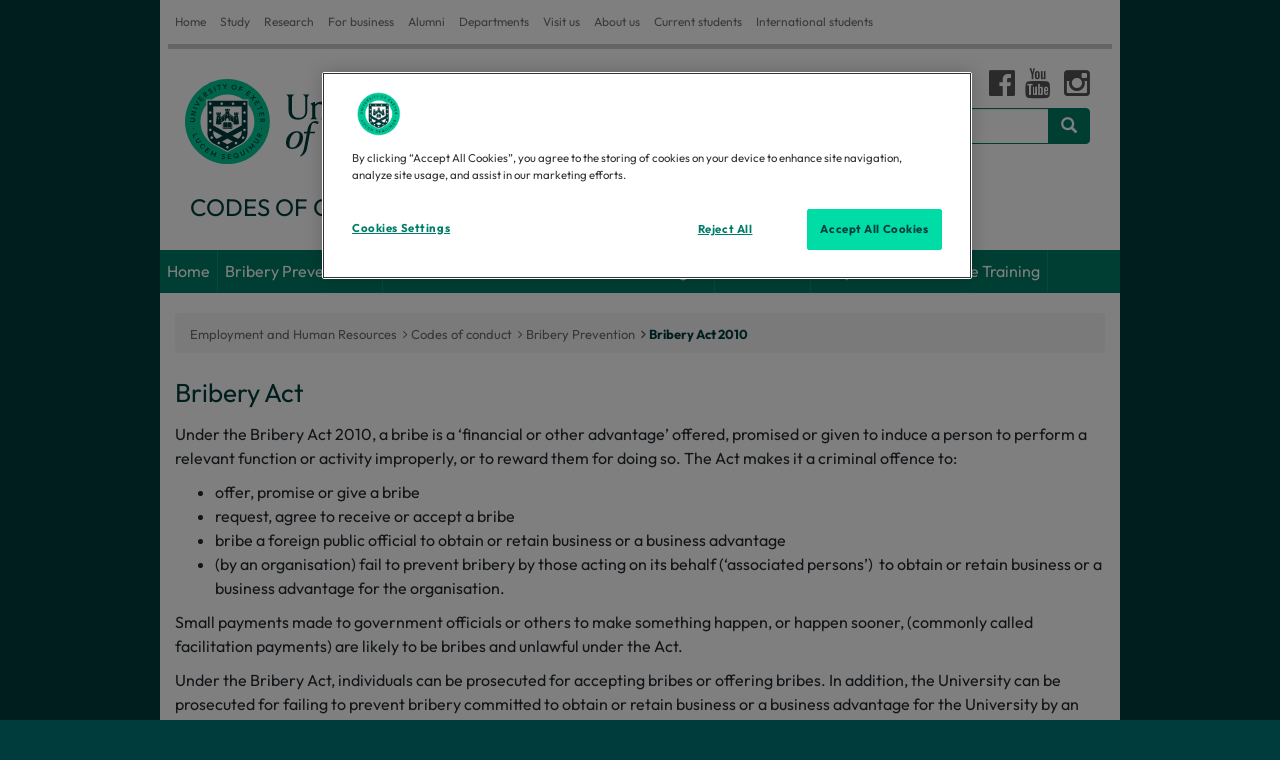

--- FILE ---
content_type: text/html; charset=UTF-8
request_url: https://www.exeter.ac.uk/staff/employment/codesofconduct/bribery/briberyact/
body_size: 9609
content:

<!DOCTYPE html>
<html lang="en">
<head>
<title>Bribery Act 2010 | Codes of conduct | University of Exeter</title>
<meta charset="utf-8">
<meta name="viewport" content="width=device-width, initial-scale=1">
<meta name="author" content="University of Exeter"/>
<link rel="canonical" href="https://www.exeter.ac.uk/staff/employment/codesofconduct/bribery/briberyact/"/>


<meta property="og:title" content="Bribery Act 2010 | Codes of conduct | University of Exeter"/>
<meta property="og:description" content=""/>
<meta property="og:image" content="https://www.exeter.ac.uk/v8media/global/images/opengraph-logo.jpg"/>

<meta property="og:type" content="website" />
<meta property="og:locale" content="en_GB"/>
<meta property="og:site_name" content="University of Exeter"/>
<meta name="twitter:title" content="Bribery Act 2010 | Codes of conduct | University of Exeter"/>
<meta name="twitter:description" content=""/>
<meta name="twitter:card" content="summary"/>
<meta name="twitter:site" content="@uniofexeter"/>
<meta name="twitter:image" content="https://www.exeter.ac.uk/v8media/global/images/opengraph-logo.jpg"/>
<meta name="twitter:image:alt" content="The University of Exeter logo"/>
<link rel="preconnect" href="https://cdn-ukwest.onetrust.com"><link rel="preconnect" href="https://try.abtasty.com">
<link rel="preload" href="/v8media/global/css/fonts/outfit-v11-latin_latin-ext-regular.woff2" as="font" type="font/woff2" crossorigin="anonymous">
<link rel="preload" href="/v8media/global/css/fonts/outfit-v11-latin_latin-ext-700.woff2" as="font" type="font/woff2" crossorigin="anonymous">
<link rel="preload" href="/v8media/global/css/fonts/fontawesome-webfont.woff2?v=4.7.0" as="font" type="font/woff2" crossorigin="anonymous">
<link rel="preload" href="/v8media/global/css/fonts/glyphicons-halflings-regular.woff2" as="font" type="font/woff2" crossorigin="anonymous">
<link rel="preload" as="image" href="/v8media/global/images/UOE-green.svg">
<link rel="shortcut icon" href="/v8media/global/images/favicon.ico"/>
<style>
@font-face{font-display:swap;font-family:'Outfit';font-style:normal;font-weight:400;src:url('/v8media/global/css/fonts/outfit-v11-latin_latin-ext-regular.woff2') format('woff2')}
@font-face{font-display:swap;font-family:'Outfit';font-style:normal;font-weight:700;src:url('/v8media/global/css/fonts/outfit-v11-latin_latin-ext-700.woff2') format('woff2')}
@font-face{font-family:'FontAwesome';font-weight:normal;font-style:normal;src:url('/v8media/global/css/fonts/fontawesome-webfont.woff2?v=4.7.0') format('woff2')}
@font-face{font-family:'Glyphicons Halflings';src:url(/v8media/global/css/fonts/glyphicons-halflings-regular.woff2) format('woff2')}
</style>
<link rel="stylesheet" href="/v8media/global/css/bootstrap.min.css" type="text/css" media="screen" />
<link rel="stylesheet" href="/v8media/generic/css/art-branding-min.css" type="text/css" media="screen" />
<link rel="stylesheet" href="/v8media/global/css/font-awesome.min.css" type="text/css" media="screen" />
<link rel="stylesheet" href="/v8media/global/css/lite-yt-embed.css" type="text/css" media="screen" />
<script src="/v8media/global/js/lite-yt-embed.js" type="text/javascript"></script>
<style>@media (max-width:768px){.breadcrumb>a{display:none}.breadcrumb>a:first-child,.breadcrumb>a:last-child{display:inline-block!important}.expand-breadcrumb{display:inline-block!important}span.expand-breadcrumb a:before{font-family:'FontAwesome';content:" \00a0\f105\00a0";color:#878a8c}}</style>




<style>
@media (min-width: 768px){	
	.nav-tabs{
	  position: relative;
	}
}
</style>

<script>(function(w,d,s,l,i){w[l]=w[l]||[];w[l].push({'gtm.start':
new Date().getTime(),event:'gtm.js'});var f=d.getElementsByTagName(s)[0],
j=d.createElement(s),dl=l!='dataLayer'?'&l='+l:'';j.async=true;j.src=
'https://www.googletagmanager.com/gtm.js?id='+i+dl;f.parentNode.insertBefore(j,f);
})(window,document,'script','dataLayer','GTM-K4NS9FB');</script>
<script src="//try.abtasty.com/25815a6dd8d07c10e8a6399806c4f922.js"></script>
<script type="application/ld+json">
{
    "@context": "https://schema.org",
    "@graph": [
        {
            "@type": "CollegeOrUniversity",
            "url": "https://www.exeter.ac.uk/",
            "name": "University of Exeter",
            "logo": "https://www.exeter.ac.uk/v8media/global/images/UOE-green.svg",
            "description": "The University of Exeter combines world-class research with excellent student satisfaction, from our campuses in the South West of England, in Exeter and Cornwall.",
            "contactPoint": [ { "@type": "ContactPoint", "telephone": "+44 (0) 1392 661000", "contactType": "customer service" } ],
            "sameAs": [ "https://www.facebook.com/exeteruni", "https://twitter.com/uniofexeter", "https://www.youtube.com/user/universityofexeter", "https://www.linkedin.com/school/university-of-exeter", "https://www.instagram.com/uniofexeter/", "https://bsky.app/profile/exeter.ac.uk", "https://www.tiktok.com/@uniofexeter", "https://www.threads.com/@uniofexeter", "https://www.weibo.com/exeteruni", "https://en.wikipedia.org/wiki/University_of_Exeter", "https://www.ucas.com/explore/unis/91fd2fa0/university-of-exeter", "https://www.russellgroup.ac.uk/our-universities/university-exeter", "https://www.topuniversities.com/universities/university-exeter", "https://www.thecompleteuniversityguide.co.uk/universities/university-of-exeter", "https://www.timeshighereducation.com/world-university-rankings/university-exeter" ]
        },
        {
            "@type": "WebPage",
            "name": "Bribery Act 2010 | Codes of conduct | University of Exeter",
            "url": "https://www.exeter.ac.uk/staff/employment/codesofconduct/bribery/briberyact/",
            "dateModified": "2024-07-15",
            "lastReviewed": "2024-07-15",
            "mainEntity": { "@type": "CollegeOrUniversity", "name": "University of Exeter", "url": "https://www.exeter.ac.uk/" }
        },
        {"@type":"BreadcrumbList","name":"Bribery Act 2010 | Codes of conduct | University of Exeter","itemListElement":[{"@type":"ListItem","position":1,"name":"Home","item":{"@id":"https://www.exeter.ac.uk/","@type":"WebPage","name":"Home"}},{"@type":"ListItem","position":2,"name":"Current staff","item":{"@id":"https://www.exeter.ac.uk/staff/","@type":"WebPage","name":"Current staff"}},{"@type":"ListItem","position":3,"name":"Employment and Human Resources","item":{"@id":"https://www.exeter.ac.uk/staff/employment/","@type":"WebPage","name":"Employment and Human Resources"}},{"@type":"ListItem","position":4,"name":"Codes of conduct","item":{"@id":"https://www.exeter.ac.uk/staff/employment/codesofconduct/","@type":"WebPage","name":"Codes of conduct"}},{"@type":"ListItem","position":5,"name":"Bribery Prevention","item":{"@id":"https://www.exeter.ac.uk/staff/employment/codesofconduct/bribery/","@type":"WebPage","name":"Bribery Prevention"}},{"@type":"ListItem","position":6,"name":"Bribery Act 2010","item":{"@id":"https://www.exeter.ac.uk/staff/employment/codesofconduct/bribery/briberyact/","@type":"WebPage","name":"Bribery Act 2010"}}]}    ]
}
</script>
<script>
var saveUTMtoCookie=function(){var e=location.href.substring(location.href.indexOf("?")+1).split("&"),t={};if(e.length>0){for(var o=0;o<e.length;o++)t[e[o].split("=")[0]]=e[o].split("=")[1];for(var a in t)window.localStorage?localStorage.setItem(a,t[a]):document.cookie=a+"="+t[a]+";max-age=86400;path=/"}};window.addEventListener("load",saveUTMtoCookie);
</script>
</head>
<body>
<!-- Google Tag Manager (noscript) -->
<noscript><iframe src="https://www.googletagmanager.com/ns.html?id=GTM-K4NS9FB"
height="0" width="0" style="display:none;visibility:hidden"></iframe></noscript>
<!-- End Google Tag Manager (noscript) -->  
    <!-- get text/startbody from universal config --> 
  <header id="header-area">
  <!-- Starts -->
<div class="container">
<div class=header-top>
<div class=header-links>
<div class=navbar-header>
<button aria-label="global links"class="btn btn-navbar navbar-toggle"data-target=.header-links-collapse data-toggle=collapse tabindex=0 type=button><span class=sr-only>Global links </span><i class="fa fa-bars"></i></button>
</div>
<div class="collapse header-links-collapse navbar-collapse">
<ul class="nav navbar-nav">
<li> <a href="https://www.exeter.ac.uk/">Home</a> </li>
<li> <a href="https://www.exeter.ac.uk/study/">Study</a> </li>
<li> <a href="https://www.exeter.ac.uk/research/">Research</a> </li>
<li> <a href="https://www.exeterinnovation.com" target="_blank">For business</a> </li> 
<li> <a href="https://www.exeter.ac.uk/alumnisupporters/">Alumni</a> </li>
<li> <a href="https://www.exeter.ac.uk/departments/">Departments</a> </li>
<li> <a href="https://www.exeter.ac.uk/our-campuses/">Visit us</a> </li>
<li> <a href="https://www.exeter.ac.uk/about/">About us</a> </li>
<li> <a href="https://www.exeter.ac.uk/students/">Current students</a> </li>
<li> <a href="https://www.exeter.ac.uk/international-students/">International students</a> </li>
</ul>
</div>
</div>
</div>
    <!-- Main Header Starts -->
    <div class="main-header">
      <div class="row"> 
        <!-- Logo Starts -->
       <!-- pull in /sitetitle -->
        <div class="col-md-12"><div class="pull-left"> <a href="/staff/employment/codesofconduct"><img width="250px" height="auto" src="//www.exeter.ac.uk/v8media/global/images/UOE-green.svg" alt="University of Exeter" id="logo" />
          
          <span id='logo-text'>Codes of conduct</span></a></div>
          <div class="pull-right" id="right-contents">
            <div id="sm_icons">
               <p><!-- navigation object : Config PL: Get intranet links --></p>
                    <!-- pull in text/pl_social --><!-- 1 --><a class="fa fa-facebook-official" href="https://www.facebook.com/exeterunistudents" target="_blank"><span>facebook</span></a><a class="fa fa-youtube" href="http://www.youtube.com/user/universityofexeter" target="_blank"><span>youtube</span></a> <a class="fa fa-instagram" href="http://instagram.com/uniofexeter" target="_blank"><span>instagram</span></a>
             </div>
        <!-- pull in text/pl_search --> <form class="navbar-form" role="search" action="https://search.exeter.ac.uk/s/search.html" method="get"><input type="hidden" value="uoe~sp-search" name="collection"><input type="hidden" name="form" value="simple"><label for="query" class="sr-only">Search the website</label><div class="input-group"><input type="text" class="form-control" placeholder="Search website" name="query" id="query"><div class="input-group-btn"><button class="btn btn-default" type="submit"><i class="glyphicon glyphicon-search"></i></button></div> </div></form>
          </div>
        </div>
        <!-- Logo Ends --> 
      </div>
    </div>
    <!-- Main Header Ends --> 
    <!-- Main Menu Starts -->
    <nav id="main-menu" class="navbar" role="navigation"> 
      <!-- Nav Header Starts -->
      <div class="navbar-header">
        <button type="button" class="btn btn-navbar navbar-toggle" data-toggle="collapse" data-target=".navbar-cat-collapse"> <span class="sr-only">Website links </span> <i class="fa fa-bars"></i> </button>
      </div>
      <!-- Nav Header Ends --> 
      <!-- Navbar Cat collapse Starts -->
      <div class="collapse navbar-collapse navbar-cat-collapse">
          <!-- navigation object : get menu from universal configurator--><ul class='nav navbar-nav'><li><a href="/staff/employment/codesofconduct/">Home</a></li><li><span class="currentbranch0"><a href="/staff/employment/codesofconduct/bribery/">Bribery Prevention</a></span>
<ul class="multilevel-linkul-0">
<li><a href="/staff/employment/codesofconduct/bribery/codeofconduct/">Bribery Code of Conduct</a></li>
<li><a href="/staff/employment/codesofconduct/bribery/policy/">University policy statement and principles</a></li>
<li><span class="currentbranch1"><a href="/staff/employment/codesofconduct/bribery/briberyact/">Bribery Act 2010</a></span></li>
<li><a href="/staff/employment/codesofconduct/bribery/risk/">Risk assessments</a></li>
<li><a href="/staff/employment/codesofconduct/bribery/gifts/">Gifts, hospitality and sponsorship</a></li>
<li><a href="/staff/employment/codesofconduct/bribery/thirdparties/">Third parties</a></li>
<li><a href="/staff/employment/codesofconduct/bribery/monitoring/">Monitoring and reporting of concerns</a></li>

</ul>

</li><li><a href="/staff/employment/codesofconduct/publicinterest/">Public Interest Disclosure (Whistleblowing)</a>
<ul class="multilevel-linkul-0">
<li><a href="/staff/employment/codesofconduct/publicinterest/">Public interest disclosure policy</a></li>
<li><a href="/staff/employment/codesofconduct/publicinterest/procedure/">Public interest disclosure procedure</a></li>

</ul>

</li><li><a href="/staff/employment/codesofconduct/relations/">Relations</a>
<ul class="multilevel-linkul-0">
<li><a href="/staff/employment/codesofconduct/relations/staff/">Relations between staff</a></li>
<li><a href="/staff/employment/codesofconduct/relations/staffandstudents/">Relations between staff and students</a></li>

</ul>

</li><li><a href="/staff/employment/codesofconduct/corporateconscience/">Corporate Conscience Training</a></li></ul><!-- level5 -->
      </div>
      <!-- Navbar Cat collapse Ends --> 
    </nav>
    <!-- Main Menu Ends --> 
  </div>
  <!-- Ends --> 
</header>
      <div class="container" id="main-content">
  <div class="row"> 
    <!-- Sidebar Starts -->
    <div class="col-sm-3 col-sm-push-9" id="right-col">
      <div class="panel panel-default" id="sub-nav">
        <div class="panel-body">
          <div class="navbar-header">
            <button type="button" class="btn btn-navbar navbar-toggle" data-toggle="collapse" data-target=".sub-nav-links"> <span class="sr-only">Section links </span> <i class="fa fa-bars"></i> </button>
          </div>
          <div class="collapse navbar-collapse sub-nav-links">
            		<!-- navigation object : universal config  Sub nav --><ul class='menu'><li><a href="/staff/employment/codesofconduct/bribery/codeofconduct/">Bribery Code of Conduct</a></li><li><a href="/staff/employment/codesofconduct/bribery/policy/">University policy statement and principles</a></li><li><span class="currentsection">Bribery Act 2010</span></li><li><a href="/staff/employment/codesofconduct/bribery/risk/">Risk assessments</a></li><li><a href="/staff/employment/codesofconduct/bribery/gifts/">Gifts, hospitality and sponsorship</a></li><li><a href="/staff/employment/codesofconduct/bribery/thirdparties/">Third parties</a></li><li><a href="/staff/employment/codesofconduct/bribery/monitoring/">Monitoring and reporting of concerns</a></li></ul>          
            </div>
      </div>
        </div>
        <!-- navigation object : Right column -->
    </div>
    <!-- Sidebar Ends --> 
    <!-- Primary Content Starts -->
    <div class="col-sm-9 col-sm-pull-3" id="left-col">
      <!-- navigation object : Breadcrumb nav from universal config text/pl_breadcrumb --><!--3--><div class='breadcrumb'><a href="/staff/employment/">Employment and Human Resources</a><a href="/staff/employment/codesofconduct/">Codes of conduct</a><a href="/staff/employment/codesofconduct/bribery/">Bribery Prevention</a><a href="/staff/employment/codesofconduct/bribery/briberyact/">Bribery Act 2010</a></div>
      <h1>Bribery Act</h1>        
            <!-- navigation object : Left column --><p>Under the Bribery Act 2010, a bribe is a ‘financial or other advantage’ offered, promised or given to induce a person to perform a relevant function or activity improperly, or to reward them for doing so. The Act makes it a criminal offence to:</p> 
<ul> 
 <li>offer, promise or give a bribe</li> 
 <li>request, agree to receive or accept a bribe</li> 
 <li>bribe a foreign public official to obtain or retain business or a business advantage</li> 
 <li>(by an organisation) fail to prevent bribery by those acting on its behalf (‘associated persons’)&nbsp; to obtain or retain business or a business advantage for the organisation.</li> 
</ul> 
<p>Small payments made to government officials or others to make something happen, or happen sooner, (commonly called facilitation payments) are likely to be bribes and unlawful under the Act.</p> 
<p>Under the Bribery Act, individuals can be prosecuted for accepting bribes or offering bribes. In addition, the University can be prosecuted for failing to prevent bribery committed to obtain or retain business or a business advantage for the University by an employee or other individual or organisation performing services for the University. Faculties and Services should follow this guidance to ensure compliance with the Act.</p> 
<h2>Examples of behaviour that may be considered as bribery under the Bribery act</h2><!-- Tabs UI Starts -->
<div class="clearfix"></div>
<span id="d.en.432184"></span>
<div class="tabs-panel panel-smart"> 
            <!-- Nav Tabs Starts -->
            <ul class="nav nav-tabs">
              <li class="active"> <a href="#tab0" onclick='_gaq.push(["_trackEvent", "Tab clicked: Example A", "/staff/"])'>Example A</a> </li>
              <!-- navigation object : Custom top tab UI --><li><a href="#tab1" onclick='_gaq.push(["_trackEvent", "Tab clicked: Example B", "/staff/"])'>Example B</a></li><li><a href="#tab2" onclick='_gaq.push(["_trackEvent", "Tab clicked: Example C", "/staff/"])'>Example C</a></li><li><a href="#tab3" onclick='_gaq.push(["_trackEvent", "Tab clicked: Example D", "/staff/"])'>Example D</a></li><li><a href="#tab4" onclick='_gaq.push(["_trackEvent", "Tab clicked: Example E", "/staff/"])'>Example E</a></li><li><a href="#tab5" onclick='_gaq.push(["_trackEvent", "Tab clicked: Example F", "/staff/"])'>Example F</a></li><li><a href="#tab6" onclick='_gaq.push(["_trackEvent", "Tab clicked: Example G", "/staff/"])'>Example G</a></li><li><a href="#tab7" onclick='_gaq.push(["_trackEvent", "Tab clicked: Example H", "/staff/"])'>Example H</a></li>
            </ul>
            <!-- Nav Tabs Ends --> 
            <!-- Tab Content Starts -->
            <div class="tab-content clearfix"> 
              <!-- tab0 Starts -->
              <div class="tab-pane fade in active" id="tab0">
              
                 
<h2>Example A</h2>
 
              
                
                <p>A student in a Hall of Residence gives a box of chocolates to the cleaner who cleans his room, with a note saying “Thank you for cleaning my room so well”. This is a token gift, so the cleaner is not required to report it to her manager. A little while later, he leaves another box of chocolates and a few weeks later he gives her a bouquet of flowers. The next time he sees her, he asks if she will clean his room first. The succession of token gifts may be inappropriate, so the cleaner should consider discussing this with her manager. The request to give favourable treatment to the student is inappropriate and should be reported to the cleaner’s manager.</p>
              </div>
              <!-- tab0 Ends --> 
              <!-- navigation object : Custom top tab entries --><!-- tab1 Starts -->
<div class="tab-pane fade" id="tab1">

   <h2>Example B</h2>
    
	<p>A manager at the University who has overall responsibility for the procurement of a service which is currently subject to re-tender is approached by the current supplier and offered (at the expense of the company) a day trip to London, including lunch in Harrods and a trip on the London Eye. The company says the offer is “to cement and say thank you for our longstanding business relationship”. This could be interpreted as an attempt to influence the University’s actions in the current tendering and should be refused.</p>
    
</div>
<!-- tab1 Ends --> <!-- tab2 Starts -->
<div class="tab-pane fade" id="tab2">

   <h2>Example C</h2>
    
	<p>While on a field trip to country XYZ with students, the member of staff organising the trip makes a payment in cash to immigration officials at the airport to enable the students to move through immigration and begin their trip more quickly. This is a facilitation payment which is likely to be unlawful under the Act. The member of staff and the University would be liable for prosecution and the University may take disciplinary action against the employee.</p>
    
</div>
<!-- tab2 Ends --> <!-- tab3 Starts -->
<div class="tab-pane fade" id="tab3">

   <h2>Example D</h2>
    
	<p>An International Officer has indicated to an overseas agent that he is underperforming against targets and needs to meet to discuss this. The agent arranges the meeting so that it takes place in the late afternoon. The International Officer makes clear that the agent’s performance is such that there is serious doubt as to whether the contract will be renewed when it expires. The agent is apologetic, offers some reasons for underperformance, and offers to take the Officer out for a ‘quick bite to eat’ as it is the end of the day, and there are still one or two things he’d like to discuss. The ‘quick bite’ turns out to be dinner at an expensive restaurant, with plenty of food and drink on offer. The Officer indicates that the level of hospitality is inappropriate, but the agent insists that such hospitality is a cultural norm for his country. Towards the end of the meal, the agent presents the Officer with an expensive gift-wrapped watch as a token of his esteem for the University and to show his intention to try harder in order to meet his targets. While it may be unreasonable in the circumstances in which he has been placed for the Officer to refuse the meal, he should politely refuse the watch and make clear to the agent that the University’s standards of conduct prevent him accepting such a gift. He should ensure that the he reports the incident to his line manager at the earliest opportunity and advise the agent that he will be making such a report in accordance with the University’s standards of conduct.</p>
    
</div>
<!-- tab3 Ends --> <!-- tab4 Starts -->
<div class="tab-pane fade" id="tab4">

   <h2>Example E</h2>
    
	<p>Dr A, an alumnus of the University who is now the Chief Executive of a successful company, arranges for his company to sponsor a number of research fellowships in the subject he studied at the University. Shortly after this, he contacts the University about his son’s application to study at the University and reminds the Executive Dean of his company’s generous donation.</p>
    
</div>
<!-- tab4 Ends --> <!-- tab5 Starts -->
<div class="tab-pane fade" id="tab5">

   <h2>Example F</h2>
    
	<p>Following a lecture at the end of the day, Dr B, a male Senior Lecturer, finds himself walking away from the Campus with a female student, Miss C, who has just attended his lecture. His journey home takes her past her house and she invites him in for coffee. After some small talk, Miss C raises the subject of his assessment of her assignment for the module he has been teaching. She explains how hard she has worked on the assignment and how important a good mark is to her. She hopes that Dr B will take this into consideration. She suggests to Dr B that “it would be worth your while” to ensure that she has a good mark for her assignment. This could be construed as an attempt to bribe Dr B. Dr B should advise Miss C that it is not appropriate for him to discuss this with her and politely excuse himself. He should advise a senior manager in the Faculty of the conversation at the earliest opportunity.</p>
    
</div>
<!-- tab5 Ends --> <!-- tab6 Starts -->
<div class="tab-pane fade" id="tab6">

   <h2>Example G</h2>
    
	<p>A Major Gift Officer (MGO) visits a charitable foundation and takes the decision maker out to lunch to discuss a proposal for a significant gift. After lunch, the MGO presents the decision maker with a bottle of champagne, University-branded champagne flutes and tickets to the theatre. Whilst buying lunch for the decision maker can be defended as common practice in fundraising, the intrinsic value of the additional gifts make them less defensible and they can be construed as an incentive for the decision maker to act improperly, therefore they should not be made.</p>
    
</div>
<!-- tab6 Ends --> <!-- tab7 Starts -->
<div class="tab-pane fade" id="tab7">

   <h2>Example H</h2>
    
	<p>A foreign government official visits the campus as part of initial discussions to fund a new University facility. The University pays for accommodation, dinner at a good hotel, transfers to and from the University, and presents the donor with a framed photograph of the University and University-branded cufflinks. This would be considered as common practice and within acceptable limits. However, paying for flights and giving personal gifts of significant value would not, and could be interpreted as a bribe.</p>
    
</div>
<!-- tab7 Ends --> 
              
            </div>
            <!-- Tab Content Ends --> 
          </div>
              <!-- Tabs UI Ends --> 
      </div>
      <!-- Primary Content Ends --><!-- <span id="d.en.432184"></span> --></div>
<!-- #sub-content -->
<div class="row">
<!-- navigation object : Sub content -->
</div>
<!-- /#sub-content -->
<footer id="footer-area"> 
  <div class="footer-links"> 
    	<div class="pw-widget pw-counter-horizontal">			
            <a class="pw-button-facebook pw-look-native"></a>			
            <a class="pw-button-twitter pw-look-native"></a>			
            <a class="pw-button-linkedin pw-look-native"></a>			
            <a class="pw-button-post-share"></a>		
        </div>
        <div class="pw-widget pw-size-medium pw-counter-show">			
            <a class="pw-button-facebook"></a>			
            <a class="pw-button-twitter"></a>			
            <a class="pw-button-email"></a>			
            <a class="pw-button-post"></a>		
        </div>
       
<p><a href="https://www.exeter.ac.uk/about/oursite/">Using our site</a> | <a href="https://www.exeter.ac.uk/about/oursite/accessibility/">Accessibility</a> | <a href="https://www.exeter.ac.uk/about/oursite/dataprotection/foi/">Freedom of Information</a> | <a href="https://www.exeter.ac.uk/about/oursite/dataprotection/">Data Protection</a> | <a href="https://www.exeter.ac.uk/about/oursite/copyright/">Copyright & disclaimer</a> | <a href="https://www.exeter.ac.uk/about/oursite/privacy/">Privacy & cookies</a> | <a href="javascript:" onclick="Optanon.ToggleInfoDisplay()" class="ot-sdk-show-settings">Cookie settings</a></p>
</div>
<div class="copyright"> 
<p>Copyright <a href="https://www.exeter.ac.uk">University of Exeter</a>. All rights reserved.</p>
</div>
</footer>
</div>
<!-- /#main-content -->
<script src="/v8media/global/js/jquery-2.2.4.min.js" type="text/javascript"></script>
<script src="/v8media/global/js/bootstrap.min.js" type="text/javascript"></script>
<script defer>
(function(e,t,n){var r=e();e.fn.dropdownHover=function(n){if("ontouchstart"in document)return this;r=r.add(this.parent());return this.each(function(){function h(e){r.find(":focus").blur();l.instantlyCloseOthers===!0&&r.removeClass("open");t.clearTimeout(c);s.addClass("open");i.trigger(a)}var i=e(this),s=i.parent(),o={delay:500,instantlyCloseOthers:!0},u={delay:e(this).data("delay"),instantlyCloseOthers:e(this).data("close-others")},a="show.bs.dropdown",f="hide.bs.dropdown",l=e.extend(!0,{},o,n,u),c;s.hover(function(e){if(!s.hasClass("open")&&!i.is(e.target))return!0;h(e)},function(){c=t.setTimeout(function(){s.removeClass("open");i.trigger(f)},l.delay)});i.hover(function(e){if(!s.hasClass("open")&&!s.is(e.target))return!0;h(e)});s.find(".dropdown-submenu").each(function(){var n=e(this),r;n.hover(function(){t.clearTimeout(r);n.children(".dropdown-menu").show();n.siblings().children(".dropdown-menu").hide()},function(){var e=n.children(".dropdown-menu");r=t.setTimeout(function(){e.hide()},l.delay)})})})};e(document).ready(function(){e('[data-hover="dropdown"]').dropdownHover()})})(jQuery,this);
</script>
<script>  
$(document).ready(function() {
    // highlight current section in sub nav
	$('ul.multilevel-linkul-0').prev('a').addClass('subnav_highlight')
  // move right panels under main contents on handhelds
    checkSize();
    $(window).resize(checkSize);
	function checkSize(){
		if ($(".collapse").css("display") == "none" ){
			$("#right-col .highlight-button").appendTo("#left-col");
			$("#right-col .panel").appendTo("#left-col");
			$("#left-col #sub-nav").appendTo("#right-col");
		}else{
			$("#left-col .highlight-button").appendTo("#right-col");
			$("#left-col .right-panel").appendTo("#right-col");
		}
	}
  // fix T4 dropdown menus
   $("#main-menu ul li:has(ul)").addClass("dropdown");
   $(".currentbranch0").contents().unwrap(); 
   $("#main-menu li.dropdown>a:first-child").addClass("dropdown-toggle");
  $("#main-menu li.dropdown>a:first-child").attr("data-hover", "dropdown");
  $("#main-menu li.dropdown>a:first-child").attr("data-toggle", "dropdown");
   $("#main-menu li.dropdown ul").addClass("dropdown-menu");
  // # hrefs in top tier drop downs so phone users can access drop downs
  $("li.dropdown a.dropdown-toggle").attr("href", "#")
  $("#main-menu").css("visibility", "visible");
});
 // Mobile friendly breadcrumb
$(document).ready(function () {
  if ($(window).width() <= 768) {
    // Hide all breadcrumb items except for the first and last
    $('.breadcrumb > a:not(:first-child):not(:last-child)').hide();
    $('.breadcrumb > a:first-child').after('<span class="expand-breadcrumb" style="padding: 0 5px; color: #ccc;"> <a href="#">...</a></span>');
  }
  $(document).on('click', '.expand-breadcrumb a', function (e) {
    e.preventDefault();
    $('.breadcrumb > a:not(:first-child):not(:last-child)').slideToggle();
  });
});
// /Mobile friendly breadcrumb
</script>
<!-- navigation object : Footer code -->

<script>
document.addEventListener("DOMContentLoaded",function(){document.getElementById('right-col').style.display='none';var e=document.getElementById('left-col');e.classList.remove('col-sm-9','col-sm-pull-3'),e.classList.add('col-sm-12')});
</script>

<script>
$(document).ready(function() { 
// Tabs
  $('.nav-tabs a').click(function (e) {
    e.preventDefault();
	$(this).tab('show');
  });
  
	// Tab drop for 'more' tabs
	//$('.nav-tabs').tabdrop({text: 'More '})
    
    // Display linked-to tab by default
    var url = document.location.toString();
    if (url.match('#')) {
        $('.nav-tabs a[href=#' + url.split('#')[1] + ']').tab('show');
    }

    //Change hash for page-reload
    $('.nav-tabs a[href=#' + url.split('#')[1] + ']').on('shown', function (e) {
        window.location.hash = e.target.hash;
    }); 
  	
});
</script>
<!-- get text/endbody from universal config --> 
<script>
$(document).ready(function() { 
    // open specific accordion entry if directly linked to
var url = document.location.toString();
if ( url.match('#') ) {
    $('#'+url.split('#')[1]).addClass('in');
}
});
$(document).ready(function() {
// append utm_term value to any anchors that direct users to a Gecko form
var utmTermValue = localStorage.getItem("_a_id");
// loop through links in case there are more than one
$('a[href*="https://app.geckoform.com/public/"]').each(function() { $(this).prop('href', $(this).prop('href') + "/?utm_term=" + utmTermValue); });
// append utm_term value to any gecko form embeds
var scriptTag = $("#gecko-form-embed-script");
var scriptUrl = scriptTag.attr("src") + "&utm_term=" + utmTermValue;
scriptTag.attr("src", scriptUrl);
$( "iframe[id*='gecko-form-iframe-embed']" ).attr('src', $( "iframe[id*='gecko-form-iframe-embed']" ).prop('src') + "&utm_term=" + utmTermValue);
});  
</script>
<script>
window._monsido=window._monsido||{token:"Tmau_RWSXwFGWEJp6JjVTQ",statistics:{enabled:!0,cookieLessTracking:!1,documentTracking:{enabled:!1,documentCls:"monsido_download",documentIgnoreCls:"monsido_ignore_download",documentExt:[]}},heatmap:{enabled:!0},pageCorrect:{enabled:!0}};
</script>
<!-- navigation object --><!-- 59010 -->
<script async src="https://app-script.monsido.com/v2/monsido-script.js"></script>
<script type="text/javascript" defer="defer" src="https://extend.vimeocdn.com/ga4/203557565.js">
</body>
</html>

--- FILE ---
content_type: text/css
request_url: https://www.exeter.ac.uk/v8media/generic/css/art-branding-min.css
body_size: 4157
content:
body{color:#252a2f;font:16px/1.5 'Outfit',sans-serif;background:#003c3c}a,a:focus,a:hover{color:#007d69}.carousel-control:focus{opacity:1;outline:thin dotted;background:#0000006b;outline-offset:0}.main-header .pull-left a:hover{text-decoration:none}#logo-text{font-size:24px;margin:25px 0 10px 15px;text-transform:uppercase;color:#003c3c;display:block}a:focus{outline:none}h1,h2,h3,h4,h5,h6{color:#003c3c}h1{margin-top:0;font-size:26px;line-height:1.5}h2{font-size:24px;line-height:1.5}h3{font-size:22px;line-height:1.5}h4{font-size:20px;line-height:1.5}h5{font-size:18px;line-height:1.5}hr{border-color:#8c8f92}.header-top{border-bottom:solid 5px #ccc;margin:0 -7px}.header-links li{display:inline-block}.header-links li .fa{margin-right:3px}.header-links li,.header-links li a{color:#737373}.header-links li a{padding:12px 7px;font-size:12px}.header-links li a:hover,.header-links li a:focus,.header-links li.active a{color:#555}.main-header{padding:0;background:#fff;background-position:top right}#main-menu{min-height:40px;visibility:hidden}#main-menu{background:#007d69}#main-menu.navbar{margin:0 -15px;padding:0;border:none;-webkit-border-radius:0;-moz-border-radius:0;border-radius:0}#main-menu .navbar-nav>li{border-right:1px solid #009688}#main-menu .navbar-nav>li a{color:#fff}#main-menu .navbar-nav>li>a:hover,#main-menu .navbar-nav>li>a:focus,#main-menu .navbar-nav>li.open a{background:#00544F;color:#fff}#main-menu .dropdown-menu{background:#ccc;font-size:16px;border:none;padding:0;-webkit-border-radius:0;-moz-border-radius:0;border-radius:0;-webkit-box-shadow:none;-moz-box-shadow:none;box-shadow:none}#main-menu .dropdown-menu li a{color:#fff;padding-top:6px;padding-bottom:6px}#main-menu .dropdown-menu li:hover a{background:#023131;text-decoration:none}#main-menu .dropdown-inner{display:table;padding-bottom:10px}#main-menu .dropdown-inner ul{display:table-cell}#main-menu .dropdown-inner .dropdown-header{font-size:15px;text-transform:uppercase;font-size:15px;color:#252a2f;padding:15px 0 10px 15px}#main-menu .dropdown-inner li a{min-width:160px;display:block;padding:3px 20px;clear:both}#main-menu .navbar-nav>li>a{padding:11px 7px}#main-menu .navbar-nav{background:#007d69}#main-menu .currentbranch1 a{display:block;padding:3px 20px;background-color:#003c3c;color:fff}.navbar-collapse{padding-left:0;padding-right:0}#main-menu{min-height:42px}.multilevel-linkul-0{list-style:none}#main-content{padding-top:20px}.container{background:#fff}#logo{display:inline;margin-left:10px;margin-top:15px;width:250px}.main-header .pull-left a:hover{text-decoration:none}.feature-box-set{margin-right:-15px;margin-left:-15px;display:flex;flex-wrap:wrap}.btn{font-size:16px;color:#fff;background:#ccc;position:relative;-webkit-transition:all 0.3s;-moz-transition:all 0.3s;transition:all 0.3s}.btn:hover{color:#fff;background:#ddd}a.SID{width:100%;padding-top:10px}a.SID:hover{background:#007d69}#footer-area{margin:15px -7px 0 -7px;font-size:12px}.footer-links{background:#EDEDED;border-top:1px solid #bcbcbc;padding:10px}.footer-links img{display:inline;margin-right:10px}#footer-area a{color:#636363;text-decoration:underline}#footer-area a:hover{color:#000}.copyright{background:#252a2f;padding:10px}.copyright,.copyright a{color:#fff!important}.breadcrumb{padding:8px 15px;margin-bottom:20px;list-style:none;background-color:#f5f5f5;border-radius:4px}.breadcrumb a{color:#878a8c;font-size:13px}.breadcrumb>a+a:before{font-family:'FontAwesome';content:" \00a0\f105\00a0";color:#6B7070}.breadcrumb a{color:#6E6E6E}.breadcrumb a:hover{color:#6E6E6E;text-decoration:none}.breadcrumb a:last-child{color:#003c3c;font-weight:700}.side-heading{margin-top:0;padding:10px;font-size:18px;color:#ccc;background:#fff;border-top:1px solid #EDEDED;border-right:1px solid #EDEDED;border-bottom:4px solid #003c3c;border-left:1px solid #EDEDED}.list-group-item .fa{font-size:12px;padding-right:6px}.nav-tabs li a{background:#007d69!important;color:#fff!important}.nav-tabs li a:hover{background:#003c3c!important}.nav-tabs li.active a{background:#003c3c!important;color:#fff!important}.tabs-panel{margin-top:0;background:#fff;margin-bottom:20px}.tabs-panel.panel-smart{padding:0}.tabs-panel .nav-tabs{border-bottom:2px solid #003c3c}.tabs-panel .nav-tabs>li{margin-bottom:0}.tabs-panel .nav-tabs>li>a{margin:0}.tabs-panel .nav-tabs>li>a,.tabs-panel .btn,.tabs-panel .form-control{-webkit-border-radius:0;-moz-border-radius:0;border-radius:0}.tabs-panel .nav-tabs>li.active>a,.tabs-panel .nav-tabs>li.active>a:hover,.tabs-panel .nav-tabs>li.active>a:focus,.tabs-panel .nav>li>a:hover,.tabs-panel .nav>li>a:focus{background:none}.tabs-panel .nav-tabs>li>a,.tabs-panel .nav-tabs>li.active>a,.tabs-panel .nav-tabs>li.active>a:hover,.tabs-panel .nav-tabs>li.active>a:focus,.tabs-panel .nav-tabs>li>a:hover{border:none}.tabs-panel .nav-tabs>li.active,.tabs-panel .nav-tabs>li.active>a{background:#ccc;color:#555}.tabs-panel .nav-tabs>li.active,.tabs-panel .nav-tabs>li>a:hover{background:#ebecec;border-left:1px solid #fff}.tabs-panel .tab-content{padding:20px}.tabs-panel label.control-label{font-weight:400}.tabs-panel label.control-label.ratings{padding-top:1px}.tabs-panel .btn{margin-left:-10px}.panel .tabs-panel ul li a::before{content:none}.tabs-panel .nav-tabs>li>a{padding:5px 10px;font-weight:400;background:#f4f4f4;border-left:1px solid #fff}.tab-content{border:1px solid #003c3c}.tab-pane h2{margin-top:0}.tab-pane img{height:inherit!important}img{display:block;height:auto;max-width:100%}.btn-callback{color:#000;background:#EDEDED;margin-right:20px}#main-carousel{margin-bottom:20px}.carousel-caption{position:absolute;right:0;bottom:0;left:0;padding:10px 15px;background:rgb(0 0 0 / .42);text-align:left;font-size:22px;border-top:1px #fff solid;line-height:1.5}.carousel-caption h3{color:#fff;text-shadow:0 1px 2px rgb(0 0 0 / .6);margin:0}.main-header .col-md-12{padding:15px}#sm_icons{text-align:right;margin-top:-5px}#sm_icons a{font-size:30px;cursor:pointer;margin-left:10px}#sm_icons a:hover{text-decoration:none}#sm_icons a.fa{color:#555}#sm_icons a.fa:hover{color:#ccc}#sm_icons a span{display:none}#sm_icons a.intranet-links{font-size:12px;margin:0}#sm_icons .x-link{display:inline-block;width:25px;margin-top:-5px}#sm_icons .x-link:hover{filter:invert(34%) sepia(0%) saturate(22%) hue-rotate(224deg) brightness(96%) contrast(95%)}.main-header .navbar-form{margin-bottom:0;padding-right:0}.list-group-item{padding:5px 10px}.pw-widget{margin-bottom:10px}.ra1-pw_size_medium{display:none}#right-contents{padding-right:15px}.panel{border:1px solid #ebecec;border-radius:0;-webkit-box-shadow:none;box-shadow:none}.panel-default>.panel-heading{color:#fff;font-size:18px;border-bottom:none;background:#003c3c;margin:0;padding:10px;line-height:1.5}.panel-heading a,.panel-heading a:hover{color:#fff}#left-col .panel-heading{background:#003c3c}.panel ul.menu{list-style:none;padding-left:0}.panel ul.menu li a{border-bottom:1px solid #e5e5e6;display:block;font-weight:700;padding:5px}.panel ul.menu li a:hover{background:#f5f5f5;text-decoration:none;font-weight:700}.panel ul.menu li a::before{font-family:'FontAwesome';content:"\f105  \00a0"}.panel ul.menu ul{list-style-type:none;margin-left:-20px}.panel-body{padding:10px}#blog-panel{min-height:371px}#blog-panel .feed_item{padding:5px 0 10px 0;margin-bottom:5px;border-bottom:1px solid #e5e5e6}#blog-panel .feed_item_title{margin-bottom:0;font-weight:700}#blog-panel .feed_item_date{color:#b6b6b6}#blog-panel .btn{font-size:13px}#blog-panel a{font-weight:700}#blog-panel a.bloglink::after{font-family:'FontAwesome';content:"\00a0  \f105"}#main-menu .dropdown>a:after{font-family:'FontAwesome';content:"\00a0 \f107"}#main-menu .btn{background:none}.header-links .btn{background:none;color:#ccc}#sub-nav a{font-weight:400;color:#555}#sub-nav ul.menu ul.multilevel-linkul-0{background:#e9f1f0;margin-left:0;padding-left:0;list-style:none}#sub-nav ul.menu ul.multilevel-linkul-0 a{border-bottom:1px #fff solid;padding-left:15px}#sub-nav ul.menu ul.multilevel-linkul-0 a:hover{background:#d1ede9;color:#252a2f;text-decoration:none}#sub-nav ul.menu ul.multilevel-linkul-0 .multilevel-linkul-1{padding-left:15px;list-style:none}#sub-nav span.currentsection{background:#007d69;display:block;color:#fff;padding:5px}#sub-nav .multilevel-linkul-0 span.currentsection{background:#003c3c;display:block;color:#fff;padding:5px;padding-left:15px}#sub-nav span.currentsection::before{font-family:'FontAwesome';content:"\f105 \00a0"}#sub-nav ul.menu ul.multilevel-linkul-0 .currentbranch1{background:#d9e9e7;display:block}#sub-nav .subnav_highlight{background:#003c3c;display:block;color:#fff}th{background:#f4f4f4}.panel-heading h2{margin-top:0;font-size:16px;line-height:1.5}.panel-body .col-md-8{padding-left:0}ul.multi-col{padding-left:0;-moz-column-count:2;-moz-column-gap:30px;-webkit-column-count:2;-webkit-column-gap:30px;column-count:2;list-style:none}ul.multi-col li:before{font-family:'FontAwesome';content:"\f058 \00a0\00a0"}.flickr-container{position:relative;padding-bottom:76%;height:0;overflow:hidden}.flickr-gallery{width:100%;height:100%;position:absolute;top:0;left:0}.highlight{background-color:#d1ede9;padding:20px;margin:15px 0;clear:both;overflow:auto;font-size:1em;line-height:1.5em;border-radius:5px}.highlight h2{color:inherit}.highlight h3{color:inherit}.highlight a{text-decoration:underline;color:inherit}.highlight .image-container{width:220px;float:right;margin:0 0 10px 10px}.quote p{font-size:16px;font-style:normal;line-height:1.5;color:#003c3c}.quote .panel-body p{font-size:16px;line-height:1.5}.quote .fa-quote-left{color:#003c3c;font-size:20px;font-style:italic;float:left;margin-right:10px}.quote p:nth-last-child(2):after{font-family:'FontAwesome';content:"\00a0\00a0 \f10e";color:#003c3c;font-size:20px}.quote .quotee-name p{font-size:inherit;font-style:inherit;font-weight:700}.quote .quotee-name p:first-child:before{content:""}.quote .quotee-name p:nth-last-child(2):after{content:""}.accordion .panel-heading{background:#003c3c;margin:0;padding:10px}.accordion .panel-title i{color:#fff}.accordion .panel-heading a{text-decoration:none;color:#fff}.accordion .panel{margin-top:0!important}.accordion-inner img{float:right;margin:0 0 10px 10px}#right-col .panel-body img{height:inherit!important}#right-col .quote .panel-body p{color:#23527c;font-size:16px;font-style:italic;line-height:1.5}#right-col .quote .panel-body .quotee-name p{font-size:inherit;font-style:inherit;font-weight:700}#right-col .quote .panel-body .fa-quote-left{color:#ccc;font-size:16px;font-style:italic;float:left;margin-right:10px}table{width:100%;max-width:100%;margin-bottom:20px}table>thead>tr>th,table>tbody>tr>th,table>tfoot>tr>th,table>thead>tr>td,table>tbody>tr>td,table>tfoot>tr>td{padding:8px;line-height:1.5;vertical-align:top;border-top:1px solid #ddd}table>thead>tr>th{vertical-align:bottom;border-bottom:2px solid #ddd}table>caption+thead>tr:first-child>th,table>colgroup+thead>tr:first-child>th,table>thead:first-child>tr:first-child>th,table>caption+thead>tr:first-child>td,table>colgroup+thead>tr:first-child>td,table>thead:first-child>tr:first-child>td{border-top:0}table>tbody+tbody{border-top:2px solid #ddd}table .table{background-color:#fff}table>tbody>tr:nth-of-type(odd){background-color:#f9f9f9}.streetcode{display:none}.call-to-action{padding:10px 0 10px 10px;margin-bottom:20px;display:block;position:relative;background:#023131;background-image:linear-gradient(#003c3c,#023131)}.call-to-action ul:after{font-family:'FontAwesome';content:'\f0a9';color:#00c896;font-size:30px;position:absolute;right:10px;bottom:-10px;z-index:-1}.call-to-action h2{margin:0;color:#fff}.call-to-action ul{list-style:none;margin:0 0 10px 0;padding:0;position:relative;z-index:1}.call-to-action a{color:#fff}.highlight-button{margin-bottom:20px;font-size:18px;text-align:left;white-space:inherit;border:none;background:#007d69;background-image:linear-gradient(#007d69,#023131)!important}.highlight-button:hover{background:#023131;background-image:linear-gradient(#023131,#007d69)!important}.highlight-button .fa-arrow-circle-right{float:right;margin-top:3px;margin-left:5px}#left-col .same-height{height:280px;overflow:auto}#left-col .tab-pane .same-height img{height:auto!important}.form-control{border:1px solid #007d69}.btn-default{border-color:#007d69}.btn{background:#007d69}.btn:hover{background:#003c3c}#main-content button{background-image:linear-gradient(#007d69,#023131)}#main-content button:hover{background-image:linear-gradient(#023131,#007d69)}.header-top .btn:hover{background:#737373}.pub_item{margin-bottom:10px}.accordion .panel-heading{cursor:pointer}a#skip-to-content{left:-999px;position:absolute;top:auto;width:1px;height:1px;overflow:hidden;z-index:-999}a#skip-to-content:focus,a#skip-to-content:active{color:#fff;background-color:#000;left:auto;top:auto;width:30%;height:auto;overflow:auto;margin:10px 35%;padding:5px;border-radius:15px;border:4px solid #ff0;text-align:center;font-size:1.2em;z-index:999}a:focus{outline:2px dotted;outline-offset:0}a.fb-full-link:focus{outline:thin dotted #337ab7;outline-offset:5px;display:block}p a{text-decoration:underline}::-webkit-input-placeholder{color:#757575!important}:-ms-input-placeholder{color:#757575!important}::placeholder{color:#757575!important}a.button{color:#00dea5!important;background-color:#003b3c;display:inline-block;border-radius:30px;padding:10px 20px}a.button:hover{color:#fff!important;background:#00c592;font-decoration:none}@media (min-width:1200px){.container{width:960px}}@media (min-width:992px){.container{width:960px}}@media (min-width:768px) and (max-width:991px){.panel-body img{margin:auto}#main-menu .navbar-nav>li a{padding-left:6px;padding-right:6px}.copyright{font-size:12px}.panel-body .col-md-8{padding-right:0}#right-contents{margin-bottom:10px}}@media (max-width:767px){#sm_icons{text-align:left;margin:10px 0 -10px 0}.carousel-caption{padding:10px;font-size:18px;line-height:22px}#blog-panel{min-height:inherit}.panel-body img{margin:auto;height:auto!important}#logo .img-responsive,.col3-banners .img-responsive,.col2-banners .img-responsive,.img-responsive{margin:0 auto}#main-menu .dropdown-inner ul{display:block}.header-links ul.pull-left{float:none!important;text-align:center}.header-links li a{padding:10px 3px 0}.header-top .pull-right{float:none!important;text-align:center}.header-top .btn-link{margin:0 0 10px}.header-top{margin:0}.page-box h3{margin-top:20px}.tabs-panel .nav-tabs>li{display:block;float:none}.footer-links{padding:10px}#footer-area{font-size:11px;margin:15px 0 0 0}.copyright p.pull-left,.copyright ul{text-align:center;float:none!important}.copyright li{padding:0 2px}#main-menu .btn{color:#fff!important}#sub-nav .btn{color:#fff!important;background:inherit}#main-menu .navbar-toggle{margin:0 10px}#main-menu .navbar-nav{margin:0 0 10px 0}.header-links li{display:block}.header-links .navbar-nav{margin:0 0 10px 0}.header-links .navbar-toggle{margin:0}.sr-only{position:relative;margin-right:10px;font-family:'Droid Sans',sans-serif}.main-header{background:#fff;margin-top:0;padding-top:10px}#logo{margin:5px}#header-area{margin-bottom:0}.container{padding-right:0;padding-left:0}.row{margin-right:0;margin-left:0}#sub-nav .panel-body{padding:0;margin-top:-4px}#sub-nav{border:none;margin:-20px -15px 10px -15px;padding:0}#sub-nav .navbar-header{background:#003c3c}#sub-nav .navbar-header .btn:hover{background:none}#sub-nav .navbar-toggle{margin:0 10px 0 0}#sub-nav ul{margin-bottom:0}.col-sm-push-9{position:static}.col-sm-pull-3{position:static}.panel-heading .fa{display:inline}.btn{position:static}.sr-only{position:static}.fa{display:inline}#main-content{padding-top:0}#main-menu.navbar{margin:0;margin-bottom:20px}.highlight .image-container{width:inherit;float:inherit}.highlight .image-container img{margin:auto}}@media only screen and (max-width :610px){.pw-counter-horizontal{display:none!important}.ra1-pw_size_medium{display:block!important}.header-links li a{padding:10px}.carousel-caption{padding:5px;font-size:12px;line-height:18px}#blog-panel{min-height:inherit}.panel-body .col-md-8{padding-right:0}#main-content{padding-top:0}}.form-control:focus-visible{border-color:#007d69;outline:3px solid #007d69;outline-offset:2px;-webkit-box-shadow:unset;box-shadow:unset;}.form-control{height: 36px;}








--- FILE ---
content_type: application/javascript; charset=utf-8
request_url: https://try.abtasty.com/25815a6dd8d07c10e8a6399806c4f922/initiator.js
body_size: 3936
content:
/* Created: 2026/01/08 11:40:14 UTC version: next */(()=>{"use strict";var a={81(a,e){var t,n,o,i,r;e.Q$=e.Y0=e.$f=e.o3=void 0,function(a){a.analytics="analytics",a.identifier="index",a.initiator="initiator",a.ferWebSdk="ferWebSdk",a.manifest="manifest",a.commons="commons",a.main="main",a.modificationEngine="me",a.jquery="jquery",a.recos="recos",a.crossDomainIframe="cross-domain-iframe",a.fakeAd1="-banner-ad.abt",a.fakeAd2="banner-ads-abt",a.fakeAd3="static-ad-abt"}(t||(e.o3=t={})),function(a){a.IDENTIFIER="identifier",a.INITIATOR="initiator",a.CLIENT="client",a.JSON="json",a.MANIFEST="manifest",a.SHARED="shared"}(n||(e.$f=n={})),e.Y0={javascript:".js",typescript:".ts",gzip:".gz",json:".json",map:".map",html:".html"},function(a){a.accountJs="accountJs",a.consentJs="consentJs",a.fragmentJs="fragment-",a.customAnalytics="custom-analytics-",a.campaignJs="campaign-js-",a.variationJs="variation-js-",a.scopeJs="scope-js-",a.triggerJs="trigger-js-",a.componentJs="component-js-",a.integration="integration-",a.widgetConfigJs="widget-config-js-",a.recosCustom="custom"}(o||(e.Q$=o={})),function(a){a.Account="globalAccountCode",a.Consent="consentCustomCode",a.Fragment="globalFragmentCode",a.Widget="widgetCode",a.Variation="variationModificationCode",a.Campaign="campaignGlobalCode",a.Scope="campaignScopeCode",a.Trigger="campaignTriggerCode",a.Analytics="campaignCustomIntegration",a.Component="campaignComponentCode",a.Integration="integrationCode",a.WidgetConfig="widgetConfigCode",a.Recos="recosConfig"}(i||(i={})),function(a){a.widgets="widgets",a.recos="recos"}(r||(r={})),t.crossDomainIframe,e.Y0.html,t.fakeAd1,e.Y0.javascript,t.fakeAd2,e.Y0.javascript,t.fakeAd3,e.Y0.javascript},648(a,e,t){t.d(e,{FF:()=>g,NI:()=>b,Nw:()=>d,SW:()=>u,fH:()=>p,vV:()=>m});const n="info::",o="error::",i="warning::",r="verbose::",c="success::",s={allowed:document.cookie.indexOf("abTastyDebug=")>=0};function d(){s.allowed=!0}function f(){const a=!window.abTastyStopLog;return(s.allowed||window.abTastyDebug)&&a}function l(a,e,t,...n){f()&&e(`%c [AB Tasty Debug mode] %c ${a}`,"background: #222; color: #bada55; padding: 3px; border-radius: 5px 0px 0px 5px;",`${t} padding: 3px; border-radius: 0px 5px 5px 0px;`,...n)}function u(...a){l(c,console.info,"background: green; color: white;",...a)}function g(...a){l(i,console.warn,"background: orange; color: white;",...a)}function b(...a){l(r,console.debug,"background: pink; color: white;",...a)}function m(...a){l(o,console.error,"background: red; color: white;",...a)}function p(...a){l(n,console.info,"background: blue; color: white;",...a)}},3847(a,e,t){t.d(e,{De:()=>d,bR:()=>s,x:()=>c});var n=t(4721),o=t(81),i=t(648);const r=(()=>{const a={origin:""};return(e=!1)=>{if(!e&&""!==a.origin)return a.origin;try{return a.origin=s()||document.currentScript?.getAttribute("src")?.replace(/\/[^\/]+\.js$/,"")||n.eX,a.origin}catch(a){return(0,i.FF)("Error getting tag origin. Fallback to default origin.",a.message),n.eX}}})(),c=(a=!1)=>r(a).replace("/25815a6dd8d07c10e8a6399806c4f922","").replace(`/${o.$f.SHARED}`,""),s=()=>{const a=document.querySelector("#abtasty-initiator")?.getAttribute("data-abtasty-path");return a||null},d=(a=!1)=>{const e=c(a);try{return new URL(e,window.location.href).origin}catch(a){(0,i.FF)(`Error getting tag origin. Fallback to manual origin getter from tagPath: ${e}.`,a.message);const t=e.match(/^((?:[a-z+]+:)?\/\/[^\/]+).*/i);return t?t[1]:window.location.origin}}},4721(a,e,t){t.d(e,{Is:()=>u,K6:()=>g,Mz:()=>l,eX:()=>n,fS:()=>c,fh:()=>s,ih:()=>f,l$:()=>r,nc:()=>b,tv:()=>o,vw:()=>i,xu:()=>d});const n="https://try.abtasty.com",o="abtasty_resetActionTracking",i="targetPages",r="qaParameters",c="audience",s="segment",d="segmentMode",f="trigger",l="triggerMode",u="$^",g=16,b=1e3},6361(a,e,t){t.d(e,{_:()=>o});var n=t(648);async function o(a){try{return await a()}catch(e){try{return(0,n.FF)("Chunk failed to be loaded asynchronously. Retrying...",e),await a()}catch(a){throw(0,n.vV)("Chunk failed to be loaded asynchronously. Retry failed.",a),a}}}},9403(a,e,t){t.d(e,{$:()=>s,L:()=>d});var n=t(81);const o=async(a,e,t)=>{try{const n=await caches.open(a);return await(t?n.put(e,t):n.add(e)),!0}catch(a){return!1}},i="abtasty-tag-cache",r=/\.js$/,c={hasRefreshed:!1,callbacks:[]},s=a=>(a&&c.callbacks.push(a),c.hasRefreshed),d=async a=>{const e=`${a}/25815a6dd8d07c10e8a6399806c4f922`,t=`${e}/${n.o3.manifest}.json`,s=await(async a=>caches.match(a))(t);if(s){const d=await fetch(t,{priority:"low"}),f=d.clone(),l=await d.json(),u=await s.json();if(l&&u&&!((a,e)=>JSON.stringify(a)===JSON.stringify(e))(l,u)){const s=Date.now();await Promise.allSettled([o(i,t,f),o(i,`${e}/${n.o3.initiator}.js`),o(i,"/abt-cache-timestamp-update",new Response(`${s}`))]),c.hasRefreshed=!0,c.callbacks.forEach(a=>a(!0));Object.keys(l).filter(a=>r.test(l[a])&&(!u[a]||l[a]!==u[a])).forEach(e=>{const t=document.createElement("link");t.rel="prefetch",t.as="script",t.href=`${a}/${l[e]}`,t.onload=()=>t.remove(),document.head.appendChild(t)})}}else await o(i,t)}}},e={};function t(n){var o=e[n];if(void 0!==o)return o.exports;var i=e[n]={exports:{}};return a[n](i,i.exports,t),i.exports}t.m=a,t.H={},t.G=a=>{Object.keys(t.H).map(e=>{t.H[e](a)})},t.d=(a,e)=>{for(var n in e)t.o(e,n)&&!t.o(a,n)&&Object.defineProperty(a,n,{enumerable:!0,get:e[n]})},t.f={},t.e=(a,e)=>Promise.all(Object.keys(t.f).reduce((n,o)=>(t.f[o](a,n,e),n),[])),t.u=a=>223===a?"shared/commons.da270bceb96c948905e2.js":792===a?"25815a6dd8d07c10e8a6399806c4f922/main.735dc83c432e074216b5.js":153===a?"shared/analytics.8bbcf8012d5a3f205370.js":693===a?"shared/me.56490845629cd5ac3849.js":266===a?"25815a6dd8d07c10e8a6399806c4f922/abtasty-element-visibility-2-1-index-async-js.ba764ace73fa7c0375e0.js":753===a?"25815a6dd8d07c10e8a6399806c4f922/abtasty-iframe-click-tracking-1-1-index-async-js.8b766556b00511919c7f.js":55===a?"25815a6dd8d07c10e8a6399806c4f922/abtasty-nps-1-5-index-async-js.1b82ce71ff66acb87d63.js":438===a?"25815a6dd8d07c10e8a6399806c4f922/variation-js-1904141-6056441-async-js.0a1b2017351b3cdbf28d.js":206===a?"25815a6dd8d07c10e8a6399806c4f922/variation-js-1904142-6056454-async-js.5af2edc01b4b17a8d79f.js":840===a?"25815a6dd8d07c10e8a6399806c4f922/variation-js-1904143-6056462-async-js.9164e25018876ae0fdb1.js":68===a?"25815a6dd8d07c10e8a6399806c4f922/variation-js-1904143-6056471-async-js.ecb76f613f754b0529b8.js":412===a?"25815a6dd8d07c10e8a6399806c4f922/variation-js-1904143-6056596-async-js.dead12effc360267b583.js":914===a?"25815a6dd8d07c10e8a6399806c4f922/variation-js-1904143-6056644-async-js.3d7986f107cf2684a95c.js":506===a?"25815a6dd8d07c10e8a6399806c4f922/variation-js-1904144-6056489-async-js.09ab93992aca235c1e38.js":821===a?"25815a6dd8d07c10e8a6399806c4f922/variation-js-1904144-6056592-async-js.124ff7cf986b683eacc8.js":4===a?"25815a6dd8d07c10e8a6399806c4f922/variation-js-1904144-6056645-async-js.623279d9b2b1d67450c3.js":216===a?"25815a6dd8d07c10e8a6399806c4f922/variation-js-1943775-6153884-async-js.85f2c80e9aedba297a02.js":918===a?"25815a6dd8d07c10e8a6399806c4f922/variation-js-1943776-6153889-async-js.32549db190058fd05cca.js":void 0,t.o=(a,e)=>Object.prototype.hasOwnProperty.call(a,e),(()=>{var a={},e="tag:";t.l=(n,o,i,r,c)=>{if(a[n])a[n].push(o);else{var s,d;if(void 0!==i)for(var f=document.getElementsByTagName("script"),l=0;l<f.length;l++){var u=f[l];if(u.getAttribute("src")==n||u.getAttribute("data-webpack")==e+i){s=u;break}}s||(d=!0,(s=document.createElement("script")).charset="utf-8",t.nc&&s.setAttribute("nonce",t.nc),s.setAttribute("data-webpack",e+i),c&&s.setAttribute("fetchpriority",c),s.src=n),a[n]=[o];var g=(e,t)=>{s.onerror=s.onload=null,clearTimeout(b);var o=a[n];if(delete a[n],s.parentNode&&s.parentNode.removeChild(s),o&&o.forEach(a=>a(t)),e)return e(t)},b=setTimeout(g.bind(null,void 0,{type:"timeout",target:s}),12e4);s.onerror=g.bind(null,s.onerror),s.onload=g.bind(null,s.onload),d&&document.head.appendChild(s)}}})(),t.r=a=>{"undefined"!=typeof Symbol&&Symbol.toStringTag&&Object.defineProperty(a,Symbol.toStringTag,{value:"Module"}),Object.defineProperty(a,"__esModule",{value:!0})},t.p="",(()=>{var a={190:0};t.f.j=(e,n,o)=>{var i=t.o(a,e)?a[e]:void 0;if(0!==i)if(i)n.push(i[2]);else{var r=new Promise((t,n)=>i=a[e]=[t,n]);n.push(i[2]=r);var c=t.p+t.u(e),s=new Error;t.l(c,n=>{if(t.o(a,e)&&(0!==(i=a[e])&&(a[e]=void 0),i)){var o=n&&("load"===n.type?"missing":n.type),r=n&&n.target&&n.target.src;s.message="Loading chunk "+e+" failed.\n("+o+": "+r+")",s.name="ChunkLoadError",s.type=o,s.request=r,i[1](s)}},"chunk-"+e,e,o)}},t.H.j=e=>{if(!t.o(a,e)||void 0===a[e]){a[e]=null;var n=document.createElement("link");n.charset="utf-8",t.nc&&n.setAttribute("nonce",t.nc),n.rel="preload",n.as="script",n.href=t.p+t.u(e),document.head.appendChild(n)}};var e=(e,n)=>{var o,i,[r,c,s]=n,d=0;if(r.some(e=>0!==a[e])){for(o in c)t.o(c,o)&&(t.m[o]=c[o]);if(s)s(t)}for(e&&e(n);d<r.length;d++)i=r[d],t.o(a,i)&&a[i]&&a[i][0](),a[i]=0},n=globalThis.webpackChunktag=globalThis.webpackChunktag||[];n.forEach(e.bind(null,0)),n.push=e.bind(null,n.push.bind(n))})(),(()=>{var a={792:[693]};t.f.preload=e=>{var n=a[e];Array.isArray(n)&&n.map(t.G)}})();var n=t(9403),o=t(6361),i=t(648),r=t(3847),c=t(4721);(async function(){const a=(0,r.bR)()||c.eX;t.p=`${a}/`;const e=()=>Promise.all([t.e(223,"high"),t.e(792,"high")]).then(t.bind(t,602));try{(await(0,o._)(e)).mainTag("2026/01/08 11:40:14 UTC"),window.caches&&await(0,n.L)(a)}catch(t){window.caches&&await(0,n.L)(a);(await(0,o._)(e)).mainTag("2026/01/08 11:40:14 UTC")}})().catch(a=>{(0,i.vV)("AB Tasty's Tag can't be loaded. Caused by:",a)})})();

--- FILE ---
content_type: image/svg+xml
request_url: https://www.exeter.ac.uk/v8media/global/images/UOE-green.svg
body_size: 10210
content:
<?xml version="1.0" encoding="utf-8"?>
<!-- Generator: Adobe Illustrator 26.5.0, SVG Export Plug-In . SVG Version: 6.00 Build 0)  -->
<svg version="1.1" id="Layer_1" xmlns="http://www.w3.org/2000/svg" xmlns:xlink="http://www.w3.org/1999/xlink" x="0px" y="0px"
	 viewBox="0 0 1109.38 376.54" style="enable-background:new 0 0 1109.38 376.54;" xml:space="preserve">
<style type="text/css">
	.st0{fill:#00C896;}
	.st1{fill:#FFFFFF;}
	.st2{fill:#003C3C;}
</style>
<g>
	<g>
		<path class="st0" d="M376.54,188.27c0,103.98-84.29,188.27-188.27,188.27C84.29,376.54,0,292.24,0,188.27S84.29,0,188.27,0
			C292.24,0,376.54,84.29,376.54,188.27"/>
		<path class="st1" d="M282.24,114.13V90.8h-24.48c-19.59-14-43.58-22.23-69.5-22.23c-25.92,0-49.91,8.24-69.5,22.23H94.29v23.33
			c-16.11,20.39-25.72,46.14-25.72,74.14c0,40.84,20.46,76.9,51.68,98.5c0.01-0.01,0.01-0.01,0.02-0.02c1.96,1.35,4,2.61,6.14,3.74
			l61.85,32.76l61.85-32.76c2.26-1.2,4.42-2.53,6.48-3.98c0.01,0.01,0.01,0.01,0.02,0.02c31.03-21.63,51.34-57.57,51.34-98.26
			C307.97,160.27,298.35,134.52,282.24,114.13"/>
		<path class="st2" d="M277.28,237.45V96.09H99.26v141.36c0,20.53,11.34,39.37,29.47,48.98l59.53,31.52l59.53-31.52
			C265.93,276.82,277.28,257.98,277.28,237.45 M220.33,283.34c0-3.13,2.55-5.67,5.68-5.67c3.14,0,5.68,2.54,5.68,5.67
			c0,3.14-2.54,5.68-5.68,5.68C222.88,289.02,220.33,286.48,220.33,283.34 M182.3,301.91c0-3.14,2.54-5.68,5.67-5.68
			c3.14,0,5.68,2.54,5.68,5.68c0,3.14-2.54,5.68-5.68,5.68C184.83,307.59,182.3,305.05,182.3,301.91 M164.42,276.23l23.86-12.87
			l23.84,12.87l-23.86,12.63L164.42,276.23z M144.42,283.26c0-3.14,2.54-5.68,5.68-5.68c3.13,0,5.68,2.54,5.68,5.68
			c0,3.13-2.55,5.68-5.68,5.68C146.96,288.94,144.42,286.39,144.42,283.26 M124.97,229.12l41.16,22.27l-24.09,12.99l-1.27-0.67
			c-4.76-2.52-8.76-6.3-11.54-10.93c-2.79-4.63-4.26-9.93-4.26-15.33V229.12z M106.38,225.02c0-3.14,2.54-5.68,5.68-5.68
			c3.13,0,5.68,2.54,5.68,5.68c0,3.13-2.55,5.67-5.68,5.67C108.91,230.68,106.38,228.15,106.38,225.02 M106.38,186.69
			c0-3.14,2.54-5.68,5.68-5.68c3.13,0,5.68,2.54,5.68,5.68c0,3.14-2.55,5.68-5.68,5.68C108.91,192.37,106.38,189.83,106.38,186.69
			 M106.38,148.38c0-3.14,2.54-5.68,5.68-5.68c3.13,0,5.68,2.54,5.68,5.68c0,3.13-2.55,5.67-5.68,5.67
			C108.91,154.04,106.38,151.51,106.38,148.38 M117.9,109.1c0,3.14-2.54,5.68-5.68,5.68c-3.13,0-5.68-2.54-5.68-5.68
			c0-3.13,2.55-5.68,5.68-5.68C115.37,103.42,117.9,105.97,117.9,109.1 M124.11,259.22c0,3.14-2.54,5.68-5.68,5.68
			c-3.14,0-5.68-2.54-5.68-5.68c0-3.13,2.54-5.67,5.68-5.67C121.58,253.55,124.11,256.09,124.11,259.22 M168.45,109.1
			c0,3.14-2.54,5.68-5.68,5.68c-3.13,0-5.67-2.54-5.67-5.68c0-3.13,2.54-5.68,5.67-5.68C165.92,103.42,168.45,105.97,168.45,109.1
			 M219.01,109.1c0,3.14-2.55,5.68-5.68,5.68c-3.14,0-5.68-2.54-5.68-5.68c0-3.13,2.54-5.68,5.68-5.68
			C216.46,103.42,219.01,105.97,219.01,109.1 M251.56,205.27l-63.28,34.14l-63.3-34.24v-83.37h126.58V205.27z M251.56,237.45
			c0,5.4-1.47,10.69-4.25,15.33c-2.78,4.62-6.78,8.4-11.55,10.93l-1.26,0.67l-24.06-12.99l41.13-22.16V237.45z M258.11,253.67
			c3.14,0,5.68,2.54,5.68,5.68c0,3.13-2.54,5.68-5.68,5.68c-3.13,0-5.67-2.55-5.67-5.68C252.45,256.21,254.99,253.67,258.11,253.67
			 M269.56,109.1c0,3.14-2.54,5.68-5.68,5.68c-3.14,0-5.68-2.54-5.68-5.68c0-3.13,2.54-5.68,5.68-5.68
			C267.02,103.42,269.56,105.97,269.56,109.1 M269.56,148.49c0,3.13-2.54,5.68-5.68,5.68c-3.14,0-5.68-2.55-5.68-5.68
			c0-3.14,2.54-5.68,5.68-5.68C267.02,142.82,269.56,145.35,269.56,148.49 M269.56,186.81c0,3.14-2.54,5.68-5.68,5.68
			c-3.14,0-5.68-2.54-5.68-5.68c0-3.13,2.54-5.68,5.68-5.68C267.02,181.13,269.56,183.68,269.56,186.81 M269.56,225.13
			c0,3.13-2.54,5.68-5.68,5.68c-3.14,0-5.68-2.55-5.68-5.68c0-3.14,2.54-5.68,5.68-5.68C267.02,219.46,269.56,221.99,269.56,225.13
			 M188.25,218.61l2.37,1.7h15.77l2.85-1.48V198.9l-1.57-1.57v20.22l-3.88-1.9c-2.44-1.2-4.66-1.78-6.78-1.78
			c-2.13,0-4.35,0.58-6.79,1.78l-2,0.98l-2-0.98c-2.44-1.2-4.66-1.78-6.79-1.78c-2.13,0-4.35,0.58-6.79,1.78l-3.88,1.9v-20.42
			l-1.49,1.75v19.95l2.85,1.48h15.77L188.25,218.61z M202.03,183.27l12.15,9.16c0.82-6.48,1.6-12.87,2.33-18.94l-17.33-13.06
			c0.88,7.28,1.83,14.97,2.82,22.67L202.03,183.27z M219.22,160.77c-1.48,12.69-3.01,25.36-4.65,38.03c8.03,3.94,17.09,3.94,25.12,0
			c-1.63-12.66-3.16-25.34-4.65-38.03C229.78,160.01,224.49,160.01,219.22,160.77 M225.91,172.13c0-0.91,0.27-1.81,0.78-2.56
			c0.18-0.27,0.27-0.39,0.45-0.66c0.17,0.27,0.27,0.39,0.45,0.66c0.51,0.75,0.78,1.65,0.78,2.56v6.18c-0.82,0.01-1.64,0.01-2.46,0
			V172.13z M235.05,159.48c0.77-1.11,1.54-2.21,2.35-3.28c-6.77-1.82-13.77-1.82-20.54,0c0.81,1.08,1.59,2.17,2.36,3.28
			C224.49,158.66,229.78,158.66,235.05,159.48 M227.75,153.47c3.23,0.05,6.51,0.54,9.65,1.49v-6.23c-1.17-0.45-2.34-0.83-3.55-1.15
			c-0.41,0.78-0.81,1.57-1.21,2.36c-0.81-0.15-1.62-0.26-2.44-0.35c-0.41-0.93-0.82-1.85-1.23-2.78c-1.24-0.06-2.45-0.06-3.69,0
			c-0.41,0.93-0.82,1.85-1.23,2.78c-0.82,0.08-1.63,0.2-2.44,0.35c-0.4-0.79-0.8-1.58-1.21-2.36c-1.21,0.32-2.38,0.7-3.55,1.15v6.23
			C220.4,153.89,224.11,153.41,227.75,153.47 M217.29,167.32l-2.16-1.63l-0.55,1.38l-2.02-1.52l-0.81-2.4l-2.02-1.52l-0.81,1.19
			l-2.02-1.52l-0.81-2.4l-2.02-1.52l-0.81,1.19l-2.02-1.52l-0.81-2.4l-2.16-1.65c0,0,0.51,4.23,0.7,5.8l17.69,13.34
			C216.79,171.19,217.29,167.32,217.29,167.32 M196.15,143.94c0.77-1.11,1.54-2.21,2.36-3.28c-6.77-1.82-13.77-1.82-20.54,0
			c0.81,1.07,1.59,2.17,2.36,3.28C185.59,143.11,190.88,143.11,196.15,143.94 M187.62,137.92c3.64-0.06,7.35,0.42,10.88,1.49v-6.23
			c-1.17-0.45-2.34-0.83-3.55-1.15c-0.41,0.78-0.81,1.57-1.21,2.36c-0.81-0.15-1.62-0.26-2.44-0.35c-0.41-0.93-0.82-1.85-1.23-2.78
			c-1.24-0.06-2.45-0.06-3.69,0c-0.41,0.93-0.82,1.85-1.23,2.78c-0.82,0.08-1.63,0.2-2.44,0.35c-0.4-0.79-0.8-1.58-1.21-2.36
			c-1.21,0.32-2.38,0.7-3.55,1.15v6.23C181.11,138.46,184.39,137.97,187.62,137.92 M178.21,152.97l-2.16,1.65l-0.81,2.4l-2.02,1.52
			l-0.81-1.19l-2.02,1.52l-0.81,2.4l-2.02,1.52l-0.81-1.19l-2.02,1.52l-0.81,2.4l-2.02,1.52l-0.55-1.38l-2.16,1.63
			c0,0,0.51,3.87,0.62,4.79l17.69-13.34C177.7,157.2,178.21,152.97,178.21,152.97 M157.28,159.48c0.77-1.11,1.54-2.2,2.36-3.28
			c-6.77-1.82-13.77-1.82-20.54,0c0.81,1.07,1.59,2.17,2.36,3.28C146.72,158.66,152.01,158.66,157.28,159.48 M148.75,153.47
			c3.64-0.06,7.35,0.42,10.88,1.49v-6.23c-1.17-0.45-2.34-0.83-3.55-1.15c-0.41,0.78-0.81,1.57-1.21,2.36
			c-0.81-0.15-1.62-0.26-2.44-0.35c-0.41-0.93-0.82-1.85-1.23-2.78c-1.24-0.06-2.45-0.06-3.69,0c-0.41,0.93-0.82,1.85-1.23,2.78
			c-0.82,0.08-1.63,0.2-2.44,0.35c-0.4-0.79-0.8-1.58-1.21-2.36c-1.21,0.32-2.38,0.7-3.55,1.15v6.23
			C142.24,154.01,145.52,153.52,148.75,153.47 M141.45,160.77c-1.48,12.69-3,25.36-4.65,38.03c8.04,3.94,17.09,3.94,25.12,0
			c-1.64-12.66-3.15-25.34-4.65-38.03C152.01,160.01,146.72,160.01,141.45,160.77 M148.13,172.13c0-0.91,0.27-1.81,0.79-2.56
			c0.17-0.27,0.27-0.39,0.44-0.66c0.19,0.27,0.28,0.39,0.45,0.66c0.51,0.75,0.79,1.65,0.79,2.56v6.18c-0.82,0.01-1.64,0.01-2.47,0
			V172.13z M162.32,192.43l12.15-9.16l0.02-0.17c1-7.7,1.95-15.39,2.82-22.67l-17.33,13.06
			C160.72,179.57,161.5,185.96,162.32,192.43 M186.8,214.44l0.62,0.3v-21.98c-2.87-1.43-5.43-2.1-8-2.1c-2.75,0-5.48,0.77-8.6,2.41
			l-0.72,0.38v21.94l1.94-0.95c2.63-1.29,5.05-1.92,7.38-1.92C181.76,212.52,184.18,213.15,186.8,214.44 M196.99,190.66
			c-2.56,0-5.11,0.67-7.97,2.09v21.98l0.59-0.29c2.63-1.29,5.05-1.92,7.39-1.92c2.34,0,4.75,0.63,7.38,1.91l1.94,0.95v-21.94
			l-0.72-0.38C202.48,191.43,199.74,190.66,196.99,190.66 M188.24,171.49c1.84,1.11,3.33,2.65,4.36,4.47
			c1.02,1.81,1.59,3.87,1.59,6.02v1.91c0.71,0.53,0.99,0.74,1.7,1.27c1.68-0.5,3.31-1.14,4.91-1.92
			c-1.65-12.66-3.16-25.35-4.65-38.02c-5.27-0.77-10.56-0.77-15.83,0c-1.5,12.67-3.01,25.36-4.65,38.02
			c1.6,0.79,3.22,1.43,4.91,1.92c0.71-0.53,1-0.74,1.7-1.27v-1.91C182.3,177.69,184.56,173.7,188.24,171.49 M189.47,162.76
			c-0.82,0.01-1.65,0.01-2.46,0v-6.17c0-0.92,0.27-1.82,0.78-2.56c0.17-0.27,0.27-0.4,0.45-0.66c0.17,0.27,0.27,0.4,0.45,0.66
			c0.51,0.74,0.78,1.64,0.78,2.56V162.76z"/>
		<path class="st2" d="M342.11,218.66c-0.13,0.65-0.45,1.14-0.97,1.47c-0.52,0.33-1.1,0.43-1.73,0.31
			c-0.65-0.13-1.15-0.44-1.49-0.95c-0.35-0.5-0.45-1.08-0.32-1.73c0.13-0.65,0.45-1.14,0.96-1.48c0.51-0.33,1.09-0.43,1.74-0.31
			c0.63,0.13,1.12,0.44,1.48,0.94C342.12,217.43,342.24,218.01,342.11,218.66 M322.35,249.31l1.72-4.07
			c0.43-1.01,1.05-1.67,1.85-1.99c0.81-0.31,1.63-0.29,2.47,0.07c0.94,0.4,1.55,0.99,1.83,1.77c0.29,0.79,0.22,1.69-0.21,2.7
			l-1.71,4.04L322.35,249.31z M342.81,248.88l1.76-4.15l-11.52,3.43c0.36-1.04,0.53-2.04,0.46-3.01c-0.07-1.16-0.43-2.18-1.07-3.07
			c-0.64-0.89-1.54-1.58-2.7-2.07c-1.11-0.47-2.21-0.63-3.3-0.47c-1.09,0.16-2.09,0.61-3,1.35c-0.91,0.74-1.63,1.74-2.17,3
			l-3.18,7.51l20.06,8.49l1.4-3.29l-8.51-3.6l0.36-0.85L342.81,248.88z M326.49,280.69c-0.91,1.36-2.04,2.38-3.39,3.05
			c-1.35,0.67-2.77,0.96-4.27,0.87c-1.5-0.09-2.93-0.59-4.29-1.5l-11.23-7.51l1.99-2.98l11.2,7.49c0.88,0.59,1.77,0.91,2.66,0.97
			c0.89,0.06,1.73-0.11,2.51-0.51c0.78-0.4,1.44-1,1.97-1.79c0.54-0.81,0.84-1.64,0.91-2.5c0.06-0.86-0.11-1.68-0.52-2.48
			c-0.41-0.79-1.04-1.48-1.9-2.06l-11.23-7.5l1.99-2.97l11.25,7.52c1.36,0.91,2.37,2.03,3.03,3.37c0.65,1.34,0.93,2.75,0.84,4.23
			C327.92,277.88,327.41,279.31,326.49,280.69 M311.66,299.78l-15.17-15.63l-1.79,1.73l3.53,15.48l-15.37-4l-1.79,1.73l15.17,15.63
			l2.57-2.49l-9.71-10.01l11.01,2.86l1.79-1.73l-2.52-11.09l9.71,10.01L311.66,299.78z M280.99,325.87l-12.35-17.94l2.95-2.03
			l12.35,17.94L280.99,325.87z M260.85,337.82c-1.47,0.72-2.96,1.03-4.46,0.92c-1.5-0.1-2.88-0.57-4.12-1.4
			c-1.25-0.83-2.23-1.99-2.95-3.46l-5.91-12.15l3.22-1.57l5.89,12.12c0.46,0.95,1.06,1.68,1.81,2.18c0.74,0.5,1.55,0.78,2.43,0.83
			c0.88,0.05,1.74-0.14,2.6-0.56c0.88-0.43,1.56-0.99,2.04-1.7c0.49-0.71,0.75-1.51,0.81-2.4c0.05-0.89-0.15-1.8-0.6-2.74
			l-5.91-12.15l3.22-1.57l5.92,12.17c0.72,1.47,1.02,2.95,0.91,4.44c-0.11,1.48-0.58,2.84-1.41,4.08
			C263.51,336.11,262.35,337.09,260.85,337.82 M231.33,344.31c-0.91,0.92-2.08,1.55-3.51,1.92c-1.05,0.26-2.06,0.32-3.04,0.17
			c-0.98-0.15-1.87-0.47-2.67-0.98c-0.8-0.5-1.5-1.18-2.09-2.03c-0.59-0.84-1.02-1.82-1.3-2.93c-0.38-1.49-0.4-2.87-0.07-4.15
			c0.33-1.28,0.95-2.38,1.87-3.28c0.92-0.91,2.08-1.54,3.49-1.89c1.06-0.27,2.08-0.33,3.05-0.19c0.97,0.14,1.86,0.47,2.67,0.98
			c0.81,0.51,1.51,1.18,2.1,2.01c0.58,0.83,1.01,1.79,1.29,2.9c0.38,1.49,0.4,2.88,0.07,4.17c-0.01,0.05-0.03,0.1-0.05,0.15
			l-4.72-2.81l-1.67,2.8l4.83,2.88C231.5,344.11,231.43,344.21,231.33,344.31 M240.33,345.43l-4.12-2.46
			c0.33-0.82,0.57-1.67,0.71-2.57c0.22-1.46,0.14-2.94-0.24-4.45c-0.38-1.51-1.02-2.85-1.9-4.03c-0.89-1.18-1.95-2.14-3.19-2.88
			c-1.24-0.75-2.58-1.23-4.01-1.46c-1.44-0.22-2.91-0.15-4.42,0.24c-1.51,0.38-2.84,1.01-4,1.89c-1.16,0.88-2.1,1.94-2.82,3.19
			c-0.72,1.24-1.2,2.59-1.42,4.03c-0.22,1.45-0.14,2.93,0.24,4.43c0.38,1.51,1.02,2.85,1.9,4.03c0.89,1.18,1.95,2.14,3.18,2.88
			c1.24,0.75,2.58,1.24,4.03,1.47c1.45,0.23,2.93,0.16,4.44-0.22c1.49-0.38,2.81-1.01,3.96-1.9c0.71-0.55,1.33-1.17,1.87-1.84
			l4.1,2.45L240.33,345.43z M204.88,353.55l-0.17-3.26l-11.06,0.57l-0.32-6.28l10.01-0.52l-0.16-3.14l-10.01,0.52l-0.3-5.81
			l10.91-0.57l-0.17-3.26l-14.48,0.75l1.13,21.75L204.88,353.55z M168.44,353.29c-1.71-0.2-3.12-0.69-4.25-1.45
			c-1.12-0.76-2.08-1.79-2.89-3.1l2.7-2.12c0.49,0.94,1.12,1.7,1.89,2.28c0.77,0.58,1.79,0.95,3.06,1.1c1.2,0.14,2.18,0.01,2.95-0.4
			c0.77-0.41,1.21-1.05,1.31-1.91c0.09-0.72-0.03-1.33-0.34-1.83c-0.32-0.5-0.76-0.93-1.33-1.3c-0.57-0.37-1.21-0.72-1.91-1.04
			c-0.7-0.32-1.4-0.68-2.1-1.07c-0.7-0.39-1.32-0.84-1.87-1.37c-0.55-0.53-0.97-1.17-1.26-1.94c-0.28-0.77-0.36-1.7-0.23-2.82
			c0.15-1.28,0.6-2.33,1.33-3.15c0.73-0.82,1.67-1.4,2.79-1.75c1.13-0.35,2.35-0.44,3.67-0.28c1.42,0.17,2.66,0.6,3.72,1.29
			c1.06,0.69,1.88,1.51,2.48,2.46l-2.7,2.12c-0.53-0.77-1.12-1.37-1.74-1.79c-0.63-0.42-1.38-0.68-2.24-0.78
			c-1.07-0.13-1.94-0.01-2.6,0.35c-0.66,0.36-1.04,0.93-1.13,1.71c-0.08,0.66,0.04,1.21,0.37,1.66c0.32,0.45,0.77,0.84,1.35,1.19
			c0.57,0.35,1.21,0.69,1.91,1.03c0.7,0.33,1.4,0.7,2.09,1.1c0.69,0.4,1.32,0.87,1.87,1.43c0.55,0.56,0.96,1.24,1.24,2.04
			c0.28,0.81,0.35,1.79,0.21,2.94c-0.23,1.94-1.1,3.39-2.6,4.36C172.69,353.22,170.77,353.57,168.44,353.29 M138.24,323.66
			l-12.98,9.16l-2.15-15.74l-2.28-0.99l-8.69,19.97l3.28,1.43l5.56-12.79l1.55,11.27l2.28,0.99l9.3-6.55l-5.56,12.79l3.28,1.43
			l8.69-19.97L138.24,323.66z M110,313.4l1.87-2.68l-11.88-8.32L87.5,320.25l12.01,8.41l1.87-2.68l-9.07-6.35l3.6-5.15l8.21,5.75
			l1.8-2.57l-8.21-5.75l3.34-4.77L110,313.4z M70.73,305.81c-1.1-1.13-1.92-2.37-2.45-3.72c-0.53-1.36-0.77-2.75-0.74-4.18
			c0.04-1.43,0.35-2.81,0.95-4.15c0.59-1.34,1.45-2.55,2.56-3.64c1.11-1.09,2.34-1.91,3.69-2.48c1.35-0.56,2.73-0.85,4.16-0.84
			c1.42,0,2.81,0.28,4.16,0.83c1.35,0.55,2.58,1.39,3.68,2.52c1.23,1.26,2.09,2.55,2.58,3.88c0.48,1.33,0.72,2.69,0.7,4.1
			l-3.43-0.04c0.05-0.95-0.1-1.9-0.46-2.83c-0.36-0.94-0.97-1.84-1.83-2.72c-0.76-0.77-1.58-1.34-2.47-1.72
			c-0.89-0.38-1.81-0.55-2.77-0.54c-0.95,0.02-1.89,0.24-2.82,0.65c-0.93,0.42-1.8,1.02-2.62,1.82c-0.81,0.8-1.44,1.66-1.88,2.58
			c-0.43,0.92-0.67,1.86-0.71,2.81c-0.04,0.95,0.12,1.88,0.48,2.78c0.36,0.9,0.91,1.73,1.67,2.5c0.93,0.95,1.86,1.61,2.8,1.99
			c0.93,0.38,1.88,0.55,2.83,0.51l-0.04,3.43c-1.42,0-2.81-0.28-4.17-0.84C73.24,307.95,71.95,307.05,70.73,305.81 M49.45,279.61
			c-0.9-1.37-1.4-2.81-1.49-4.31c-0.09-1.5,0.19-2.93,0.86-4.27c0.67-1.35,1.69-2.47,3.06-3.37l11.29-7.41l1.97,2.99l-11.26,7.4
			c-0.89,0.58-1.53,1.27-1.93,2.07c-0.41,0.8-0.58,1.64-0.51,2.51c0.07,0.88,0.36,1.71,0.89,2.51c0.54,0.81,1.19,1.42,1.95,1.81
			c0.77,0.39,1.59,0.55,2.48,0.49c0.89-0.06,1.77-0.38,2.63-0.95l11.29-7.42l1.97,2.99l-11.31,7.43c-1.37,0.9-2.8,1.39-4.28,1.47
			c-1.49,0.08-2.89-0.21-4.22-0.87C51.48,282.02,50.36,280.99,49.45,279.61 M54.83,242.74l-1.42-3.29l-20,8.62l5.48,12.72l3-1.29
			l-4.06-9.43L54.83,242.74z M34.47,218.71c-0.13-0.65-0.02-1.23,0.34-1.73c0.36-0.5,0.85-0.82,1.48-0.94
			c0.65-0.13,1.23-0.03,1.74,0.31c0.51,0.33,0.83,0.82,0.96,1.48c0.13,0.65,0.02,1.23-0.32,1.73c-0.34,0.5-0.84,0.82-1.49,0.95
			c-0.63,0.12-1.21,0.02-1.73-0.31C34.92,219.85,34.6,219.36,34.47,218.71 M350.19,185.65c-0.6,0.62-1.36,0.95-2.27,0.98
			c-1.02,0.04-1.82-0.24-2.41-0.83c-0.59-0.59-0.91-1.44-0.95-2.54l-0.15-4.39l6.47-0.23l0.15,4.42
			C351.07,184.17,350.79,185.03,350.19,185.65 M353.86,174.97l-21.77,0.76l0.12,3.58l9.24-0.32l0.03,0.92l-8.97,7.77l0.16,4.51
			l9-7.97c0.11,1.09,0.39,2.07,0.85,2.93c0.55,1.02,1.31,1.79,2.26,2.33c0.95,0.54,2.06,0.78,3.33,0.74
			c1.2-0.04,2.26-0.37,3.19-0.97c0.92-0.6,1.64-1.43,2.15-2.49c0.51-1.06,0.75-2.27,0.7-3.64L353.86,174.97z M331.66,153.8
			l6.14-1.34l2.13,9.79l3.07-0.67l-2.14-9.79l5.69-1.24l2.33,10.67l3.19-0.7l-3.09-14.17L327.71,151l3.12,14.32l3.19-0.7
			L331.66,153.8z M342.02,134.41l3.02-1.25l-6.79-16.42l-3.02,1.25l2.71,6.56l-17.11,7.08l1.37,3.31l17.11-7.08L342.02,134.41z
			 M316.44,103.34l5.35,8.48l2.66-1.68l-5.35-8.48l4.92-3.11l5.83,9.24l2.76-1.74l-7.74-12.26l-18.42,11.62l7.82,12.4l2.76-1.74
			l-5.91-9.37L316.44,103.34z M313.96,79.73l-9.7,1.43l2.07-9.68l-2.87-3.11l-2.64,12.76l-13.6,1.76l2.73,2.95l10.7-1.44
			l-2.52,10.28l2.83,3.06l3.12-13.31l12.61-1.76L313.96,79.73z M285.35,68.87l1.87-2.53l-8.05-5.96l3.47-4.68l8.78,6.5l1.94-2.62
			l-11.65-8.63l-12.97,17.5l11.78,8.73l1.95-2.63l-8.9-6.59l3.74-5.05L285.35,68.87z M256.29,40.31l1.22-3.03l-13.04-5.27
			l-8.16,20.2l3.32,1.34l3.5-8.66l9.23,3.73l1.22-3.03l-9.23-3.73l2.21-5.48L256.29,40.31z M216.26,43.69
			c1.45,0.28,2.78,0.2,3.99-0.24c1.22-0.44,2.25-1.17,3.09-2.2c0.84-1.03,1.41-2.3,1.71-3.81c0.22-1.12,0.24-2.18,0.06-3.17
			c-0.18-1-0.52-1.9-1.04-2.71c-0.52-0.81-1.18-1.48-2-2.02c-0.81-0.54-1.76-0.91-2.84-1.12c-1.42-0.28-2.75-0.2-3.96,0.23
			c-1.21,0.43-2.24,1.16-3.09,2.17c-0.84,1.02-1.41,2.28-1.7,3.79c-0.22,1.12-0.24,2.19-0.07,3.21c0.17,1.02,0.51,1.92,1.02,2.72
			c0.51,0.8,1.18,1.47,2,2.02C214.26,43.1,215.2,43.48,216.26,43.69 M215.67,47.06c-1.53-0.3-2.9-0.86-4.11-1.69
			c-1.21-0.83-2.22-1.84-3.02-3.05c-0.8-1.2-1.35-2.52-1.65-3.97s-0.3-2.93,0-4.46c0.3-1.53,0.85-2.9,1.67-4.11
			c0.82-1.21,1.82-2.23,3-3.05c1.18-0.81,2.49-1.38,3.91-1.68c1.42-0.3,2.9-0.31,4.43-0.01c1.53,0.3,2.89,0.85,4.1,1.67
			c1.2,0.82,2.21,1.82,3.01,3.03c0.8,1.2,1.35,2.53,1.65,3.97c0.3,1.44,0.3,2.93,0,4.45c-0.3,1.53-0.86,2.9-1.68,4.13
			c-0.82,1.22-1.82,2.24-3,3.05c-1.18,0.81-2.49,1.37-3.91,1.68C218.64,47.34,217.18,47.35,215.67,47.06 M186.35,22.03l-4.07,0.29
			l-5.02,9.28l-6.28-8.49l-4.13,0.29l8.84,11.71l0.67,9.46l3.57-0.25l-0.68-9.59L186.35,22.03z M158.98,27.99l-0.77-3.18
			l-17.27,4.16l0.77,3.18l6.9-1.66l4.34,18l3.48-0.84l-4.34-18L158.98,27.99z M134.71,54.45l-7.87-20.31l3.34-1.29l7.87,20.31
			L134.71,54.45z M117.7,62.95c-1.5,0.84-2.93,1.28-4.28,1.33c-1.35,0.05-2.74-0.23-4.16-0.81l0.93-3.3
			c0.95,0.47,1.91,0.71,2.87,0.73c0.96,0.02,2-0.28,3.13-0.91c1.05-0.59,1.77-1.27,2.15-2.06c0.38-0.79,0.36-1.56-0.07-2.32
			c-0.35-0.63-0.81-1.06-1.35-1.27c-0.55-0.21-1.16-0.31-1.85-0.27c-0.68,0.04-1.4,0.13-2.16,0.28c-0.76,0.15-1.53,0.28-2.32,0.37
			c-0.79,0.1-1.56,0.1-2.32,0c-0.76-0.1-1.48-0.37-2.16-0.83c-0.68-0.45-1.29-1.16-1.84-2.14c-0.63-1.12-0.89-2.23-0.78-3.33
			s0.52-2.12,1.23-3.06c0.71-0.94,1.64-1.74,2.8-2.39c1.25-0.7,2.5-1.08,3.76-1.14c1.26-0.06,2.41,0.11,3.45,0.53l-0.93,3.3
			c-0.89-0.31-1.71-0.45-2.46-0.42c-0.76,0.03-1.51,0.26-2.27,0.68c-0.94,0.53-1.57,1.13-1.89,1.81c-0.32,0.68-0.29,1.36,0.1,2.05
			c0.32,0.58,0.75,0.95,1.27,1.12c0.52,0.17,1.12,0.23,1.79,0.17c0.67-0.05,1.39-0.15,2.15-0.3c0.76-0.14,1.54-0.26,2.34-0.35
			c0.79-0.09,1.58-0.07,2.35,0.06c0.77,0.13,1.51,0.43,2.21,0.92c0.7,0.49,1.33,1.24,1.9,2.25c0.95,1.7,1.11,3.39,0.46,5.06
			C121.09,60.4,119.75,61.81,117.7,62.95 M82.48,64.42l3.43-2.79c0.85-0.69,1.71-0.99,2.57-0.89c0.86,0.1,1.58,0.51,2.15,1.22
			c0.64,0.79,0.91,1.6,0.79,2.42c-0.11,0.83-0.6,1.59-1.45,2.28l-3.4,2.77L82.48,64.42z M100.76,73.62l3.5-2.85l-11.79-2.37
			c0.81-0.75,1.42-1.56,1.82-2.44c0.48-1.06,0.64-2.13,0.5-3.21c-0.15-1.08-0.62-2.12-1.42-3.1c-0.76-0.93-1.66-1.58-2.7-1.96
			c-1.04-0.37-2.13-0.44-3.28-0.22c-1.15,0.23-2.26,0.77-3.32,1.64l-6.32,5.15l13.75,16.9l2.78-2.26l-5.83-7.17l0.72-0.58
			L100.76,73.62z M83.17,89.29l-2.5-2.11l-7.14,8.47l-4.81-4.05l6.46-7.66l-2.4-2.02l-6.46,7.66l-4.45-3.75l7.04-8.35l-2.5-2.11
			l-9.34,11.09l16.66,14.04L83.17,89.29z M50.37,95.46l-1.94,3.3l10.54,13.44l-16.84-2.7l-1.97,3.36l23.24,3.43l1.26-2.15
			L50.37,95.46z M54.57,134.48l-20.11-8.37l1.37-3.3l20.11,8.37L54.57,134.48z M50.39,145.49l-21.16-5.19l-0.85,3.48l14.6,3.58
			l-17.34,7.6l-0.59,2.42l21.16,5.19l0.85-3.48l-14.6-3.58l17.34-7.61L50.39,145.49z M44.61,181.57c-0.08,1.64-0.52,3.09-1.33,4.36
			c-0.81,1.27-1.88,2.25-3.21,2.95c-1.33,0.7-2.81,1-4.45,0.93l-13.49-0.64l0.17-3.58l13.46,0.64c1.06,0.05,1.98-0.13,2.78-0.54
			c0.8-0.41,1.43-0.99,1.89-1.73c0.46-0.75,0.71-1.6,0.76-2.55c0.05-0.97-0.13-1.84-0.52-2.61c-0.39-0.77-0.96-1.39-1.72-1.86
			c-0.76-0.47-1.65-0.73-2.69-0.78l-13.49-0.64l0.17-3.57l13.52,0.64c1.64,0.08,3.08,0.52,4.33,1.32c1.25,0.81,2.22,1.87,2.9,3.19
			C44.39,178.42,44.69,179.91,44.61,181.57"/>
	</g>
	<path class="st2" d="M647.82,83.32c0-4.79,3.88-8.67,8.67-8.67c4.79,0,8.67,3.88,8.67,8.67s-3.88,8.67-8.67,8.67
		C651.7,91.99,647.82,88.11,647.82,83.32z M459.6,84.96v53.87c0,26.55,14.88,41.09,41.3,41.09c26.82,0,41.76-14.48,41.76-41.69
		V85.03c0-5.5,2.7-10.66,7.22-13.8l3.84-2.66h-31.83l4.36,2.74c4.9,3.07,7.87,8.44,7.87,14.22v49.82c0,11.54,0,36.56-29.35,36.56
		c-26.89,0-30.29-20.08-30.29-36.56V84.94c0-5.45,2.65-10.57,7.1-13.71l3.76-2.65h-36.63l3.77,2.66
		C456.94,74.37,459.6,79.49,459.6,84.96z M650.09,124.33v38.48c0,4.93-2.17,9.61-5.92,12.8l-2.56,2.18h30.69l-2.82-2.17
		c-4.14-3.18-6.57-8.1-6.57-13.32v-61.77l-21.36,8.41l3.44,3.32C648.24,115.42,650.09,119.78,650.09,124.33z M914.94,173.23
		c-7.87,0-16.98-8.32-19.84-14.8l-9.4,11.03c4.71,5.97,18.12,10.65,27.12,10.65c18.13,0,30.69-8.87,30.69-23.24
		c0-11.89-6.78-17.06-18.13-21.63l-7.79-3.16c-9.2-3.69-15.78-7.46-15.78-14.57c0-7.12,5.34-10.48,12.73-10.44
		c12.38,0.07,18.58,13,18.58,13c2.68-5.14,3.91-7.38,7.04-13.19c-5.68-2.98-14.51-6.69-23.75-6.69c-16.63,0-27.4,8.19-27.4,21.49
		c0,13.23,10.14,18.13,19.75,22.03l8.06,3.29c7.52,3.09,12.93,6.11,12.93,13.5C929.75,169.17,923.88,173.23,914.94,173.23z
		 M686.28,121.5l21.62,56.29c0.12,0.02,9.96,0.02,10.08,0l22.51-56.44c1.49-3.74,3.52-7.23,5.98-10.36
		c2.47-3.14,5.38-5.91,8.67-8.24h-24.57l0.05,0.06c3.3,4.41,4.12,10.2,2.17,15.35l-14.36,38.03c-0.93,2.4-1.66,4.73-2.4,7.07
		c-0.66-2.33-1.4-4.67-2.33-7.07l-14.67-37.98c-0.72-1.88-1.08-3.85-1.08-5.8c0-3.43,1.1-6.83,3.22-9.66H671.6
		C678.25,107.38,683.37,113.91,686.28,121.5z M965.19,91.99c4.79,0,8.67-3.88,8.67-8.67s-3.88-8.67-8.67-8.67
		c-4.79,0-8.67,3.88-8.67,8.67S960.4,91.99,965.19,91.99z M751.55,128.79c4.6-16.27,20.43-28.12,37.07-28.12
		c16.64,0,31.29,11.84,35.89,28.12c0.66,2.33,1.13,4.75,1.37,7.24h-58.67c-0.01,0.11-0.02,0.2-0.02,0.31l-0.02,0.32
		c-0.02,0.27-0.04,0.55-0.05,0.81c-0.01,0.29-0.02,0.59-0.03,0.88c-0.01,0.28-0.01,0.55-0.01,0.83c0,0.28,0,0.55,0.01,0.83
		c0.01,0.27,0.01,0.54,0.02,0.81c0.68,16.19,10.74,29.21,24.09,30.29c0.6,0.05,1.2,0.08,1.81,0.08c11.34,0,21.02-8.59,24.81-20.68
		h7.06c-4.17,17-18.57,29.52-35.68,29.52c-20.38,0-39.25-17.77-39.25-39.68c0-1.46,0.08-2.91,0.22-4.32
		C750.43,133.54,750.89,131.12,751.55,128.79z M768.34,128.79h40.24c-2.95-11.92-9.1-20.66-18.55-21.54
		c-0.52-0.05-1.05-0.08-1.58-0.08C778.32,107.17,771.46,116.21,768.34,128.79z M832.18,175.61l-2.56,2.18h31.64l-3.15-2.2
		c-4.51-3.14-7.19-8.28-7.19-13.78v-36.38c13.47-12.83,29.82-8.26,29.82-8.26V99.9c-22.32,0-30.68,17.71-30.68,17.71l-1.54-17.08
		l-18.19,8.41l3.49,3.89c2.76,3.08,4.29,7.08,4.29,11.21v38.77C838.11,167.74,835.94,172.42,832.18,175.61z M759.11,290.56
		l-15.92-22.89l15.75-19.5c4.1-5.08,8.78-9.67,13.95-13.66l1.99-1.56l-27.1-0.03c4.67,3.99,5.45,10.92,1.77,15.84
		c-3.52,4.71-7.05,9.41-10.56,14.11l-9.88-14.61c-3.22-4.76-2.49-11.16,1.73-15.06l0.3-0.28h-33.52l0.54,0.38
		c6.27,4.42,11.7,9.92,16.05,16.24l16.05,23.33l-15.73,20.01c-4.22,5.36-9.07,10.19-14.46,14.38l-0.9,0.7h27.04l-0.08-0.06
		c-5.08-3.86-6.11-11.08-2.32-16.2c3.5-4.73,7.01-9.47,10.52-14.23l10.78,15.56c3.19,4.6,2.66,10.81-1.27,14.8l-0.13,0.13h33.38
		l-0.14-0.09C769.95,303.31,763.88,297.43,759.11,290.56z M971.59,162.3v-61.77l-21.36,8.41l3.44,3.32
		c3.27,3.16,5.12,7.52,5.12,12.07v38.48c0,4.93-2.17,9.61-5.92,12.8l-2.56,2.18h30.69l-2.82-2.17
		C974.02,172.44,971.59,167.52,971.59,162.3z M918.05,268.45c-0.01,0.28-0.01,0.55-0.01,0.83c0,0.27,0,0.55,0.01,0.83
		c0.01,0.27,0.01,0.54,0.02,0.81c0.68,16.19,10.74,29.21,24.08,30.29c0.6,0.05,1.2,0.08,1.81,0.08c11.34,0,21.02-8.59,24.81-20.67
		h7.06c-4.17,16.99-18.57,29.52-35.68,29.52c-20.38,0-39.25-17.77-39.25-39.68c0-1.46,0.08-2.91,0.22-4.32
		c0.25-2.49,0.71-4.91,1.37-7.24c4.6-16.27,20.43-28.12,37.07-28.12c16.64,0,31.29,11.84,35.89,28.12c0.66,2.33,1.13,4.75,1.37,7.24
		h-58.67c-0.01,0.11-0.02,0.2-0.02,0.31l-0.02,0.32c-0.02,0.27-0.04,0.55-0.05,0.81C918.06,267.86,918.05,268.15,918.05,268.45z
		 M919.29,258.88h40.24c-2.95-11.92-9.1-20.66-18.55-21.54c-0.52-0.05-1.05-0.08-1.58-0.08C929.27,237.26,922.4,246.3,919.29,258.88
		z M1084.64,102.73l0.08,0.07c4.76,4.36,6.46,11.15,4.32,17.25c-4.25,12.04-14.88,42.59-15.88,46.12
		c-0.93-3.4-16.23-45.36-16.23-45.36c-2.38-6.47-0.39-13.74,4.96-18.09l-28.53-0.1l-0.03-0.02h-23.02V75.77l-13.08,11.55v15.29
		h-12.68v7.93h12.68v52.1c0,8.14,4.14,16.55,17.88,16.55c6.27,0,13.34-2.27,19.15-6.94l-1.33-3.73c-16.41,3.8-22.62,1.07-22.62-9.94
		v-48.03h28.41l25.33,67.25h4.82c0,0-10.06,22.24-26.26,22.24l6.23,10.97c14.93-4.27,24.74-26.51,33.32-49.36l17.25-46.04
		c1.38-3.68,3.6-6.98,6.48-9.65l3.48-3.21H1084.64z M877.64,289.03v-47.9h19.25v-8.09h-19.25v-26.81l-13.08,11.55v15.26h-12.67v8.09
		h12.67v51.97c0,8.14,4.14,16.54,17.88,16.54c6.27,0,13.34-2.27,19.15-6.94l-1.33-3.73C883.84,302.77,877.64,300.03,877.64,289.03z
		 M523.62,259.67c0,26.09-20.94,49.63-47.62,49.63c-18.2,0-27.85-9.47-27.85-28.95c0-26.09,20.94-49.64,47.62-49.64
		C513.97,230.71,523.62,240.19,523.62,259.67z M508.56,252.19c0-10.01-3.06-15.61-12.94-15.54c-18.75,0.13-32.4,27.22-32.4,51.17
		c0,10.01,3.06,15.61,12.94,15.54C494.91,303.23,508.56,276.15,508.56,252.19z M1002.92,247.41l-1.54-17.08l-18.19,8.41l3.49,3.89
		c2.77,3.08,4.29,7.08,4.29,11.22v38.77c0,4.93-2.17,9.61-5.92,12.8l-2.56,2.18h31.64l-3.15-2.2c-4.51-3.14-7.19-8.29-7.19-13.78
		v-36.38c13.47-12.83,29.81-8.26,29.81-8.26v-17.28C1011.27,229.69,1002.92,247.41,1002.92,247.41z M543.86,223.72
		c-0.6,3-1.13,6-1.74,9.07h-14.3v7.31l-0.09,0.34h12.96l-12.09,63.87c-2.22,11.68-4.9,21.76-18,36.6l2.75,2.28
		c16.05-9.47,24.65-19.75,27.54-34.72l13.1-68.03l22.62-0.17v-7.49h-21.14c4.16-21.56,5.24-38.82,16.79-38.82
		c3.79,0,10.73,2.25,16.03,6.05l5.16-9.58c-2.44-2.45-9.3-4.34-13.73-4.34C561.93,186.11,548.09,201.43,543.86,223.72z
		 M605.48,175.61l-2.62,2.17h30.29l-2.65-2.17c-3.89-3.19-6.15-7.96-6.15-12.99v-36.95c0-14.75-5.34-25.15-22.55-25.15
		c-9.01,0-17.81,4-24.02,11.61c-0.57-4.04-1.53-11.61-1.53-11.61l-19.63,8.41l3.67,3.69c3.13,3.15,4.88,7.4,4.88,11.84v38.34
		c0,4.93-2.17,9.61-5.93,12.8l-2.56,2.18h30.69l-2.76-2.1c-4.18-3.18-6.63-8.12-6.63-13.37v-40.13c2.08-4.17,9.36-11.26,18.01-11.26
		c12.3,0,15.55,6.07,15.55,17.15v34.62C611.56,167.69,609.33,172.42,605.48,175.61z M790.86,268.45c0,0.28,0,0.55,0,0.83
		c0,0.27,0,0.55,0,0.83c0.01,0.27,0.01,0.54,0.02,0.81c0.68,16.19,10.74,29.21,24.09,30.29c0.6,0.05,1.2,0.08,1.81,0.08
		c11.34,0,21.02-8.59,24.81-20.67h7.06c-4.17,16.99-18.56,29.52-35.68,29.52c-20.38,0-39.25-17.77-39.25-39.68
		c0-1.46,0.08-2.91,0.22-4.32c0.25-2.49,0.71-4.91,1.37-7.24c4.6-16.27,20.43-28.12,37.07-28.12c16.64,0,31.29,11.84,35.89,28.12
		c0.66,2.33,1.13,4.75,1.37,7.24h-58.67c-0.01,0.11-0.02,0.2-0.02,0.31l-0.02,0.32c-0.02,0.27-0.04,0.55-0.05,0.81
		C790.88,267.86,790.87,268.15,790.86,268.45z M792.1,258.88h40.24c-2.95-11.92-9.1-20.66-18.55-21.54
		c-0.52-0.05-1.05-0.08-1.58-0.08C802.08,237.26,795.22,246.3,792.1,258.88z M654.88,300.9c-4.17,0-9.67-0.01-16.73-0.01l0.21-48.57
		h13.82c5.06,0,10.11,0.57,15.05,1.68l14.23,3.23v-15.43l-14.98,3.13c-4.58,0.96-9.25,1.44-13.94,1.44h-14.39v-41.3
		c7.94,0,14.04,0.02,18.48,0.03c6.09,0.02,12.09,1.43,17.56,4.11l16.76,8.22l-1.71-18.71h-76.99l3.82,2.66
		c4.51,3.14,7.2,8.29,7.2,13.79l-0.05,76.36c0,5.47-2.68,10.6-7.16,13.74l-3.8,2.66h79.46l1.34-19.52l-17.07,7.85
		C669.35,299.34,662.16,300.91,654.88,300.9z"/>
</g>
</svg>


--- FILE ---
content_type: application/javascript; charset=utf-8
request_url: https://try.abtasty.com/25815a6dd8d07c10e8a6399806c4f922/main.735dc83c432e074216b5.js
body_size: 66213
content:
(globalThis.webpackChunktag=globalThis.webpackChunktag||[]).push([[792],{20(e,t,n){"use strict";n.d(t,{A5:()=>a,h3:()=>r,ho:()=>l,ws:()=>d});var i=n(7386),s=n(2484);function o(e,t,n){const s=((0,i.E)()||{})[`${e}`]||[],o=s.length;return s.map(e=>{const i=function(e,t,n){const i=t||50;return e*(i/100)+(100-i)/n}(e.traffic,n,o),s=function(e,t){return e*((t||100)/100)}(i,t);return{...e,traffic:s}})}function r(e,t,n){return o(e,t,n).filter(({id:e})=>e!==i.Cy)}function a(e,t,n){return o(e,t,n).find(({id:e})=>e===i.Cy)}const c="ABTastyPreviousDynamicAllocation",l=e=>JSON.parse(s.Ks.getItem(s.Sd,c)||"{}")[e]||null,d=(e,t)=>{const n={...JSON.parse(s.Ks.getItem(s.Sd,c)||"{}"),[e]:t};s.Ks.setItem(s.Sd,c,JSON.stringify(n))}},88(e,t,n){"use strict";n.d(t,{DC:()=>a,Qm:()=>c,Yx:()=>s,nf:()=>o,to:()=>r});n(648);var i=n(2484);function s(e,t,n=100){!0===e()?t():setTimeout(()=>{s(e,t,n)},n)}function o(e,t,n){e===i.b1?sessionStorage.setItem(t,n):localStorage.setItem(t,n)}function r(e,t){return e===i.b1?sessionStorage.getItem(t):localStorage.getItem(t)}function a(e,t){e===i.b1?sessionStorage.removeItem(t):localStorage.removeItem(t)}function c(e){window.addEventListener("pageshow",t=>{t.persisted&&e()})}},108(e,t){"use strict";var n,i;t.gp=t.Ey=void 0,function(e){e.anyCookie="any_cookie",e.customJs="custom_js",e.didomi="didomi",e.disabled="disabled",e.specificCookie="specific_cookie",e.thirdParty="third_party",e.userAction="user_action",e.customEvent="custom_event",e.shopify="shopify"}(n||(t.Ey=n={})),function(e){e[e.test=1]="test",e[e.perso=2]="perso",e[e.redirection=4]="redirection",e[e.aa=8]="aa",e[e.patch=16]="patch",e[e.rm_no_private_data=32]="rm_no_private_data",e[e.rm_private_data=64]="rm_private_data"}(i||(t.gp=i={}))},117(e,t,n){"use strict";n.d(t,{X:()=>r});var i=n(721),s=n(427);const o=(0,i.c)((e,t)=>null==t||t!=t?e:t),r=(0,i.c)((e,t,n)=>o(e,(0,s.A)(t,n)))},427(e,t,n){"use strict";n.d(t,{A:()=>i});const i=(0,n(721).c)((e,t)=>e.reduce((e,t)=>e?e[t]:void 0,t))},602(e,t,n){"use strict";n.r(t),n.d(t,{mainTag:()=>c});var i=n(648),s=n(1134),o=n(8353),r=n(6381),a=n(9509);const c=e=>{(new r.k).initCustomEventState();const t=(0,s.yn)();(function(){try{const{accountIframeException:e,identifier:t}=(0,s.F5)();if(!e&&window.top!==window.self&&"object"==typeof window.top?.ABTasty&&window.top.ABTasty.accountData.accountSettings.identifier===t)return!1}catch(e){}return!0})()&&((0,i.fH)("Starting execution...",t),(0,o.FZ)(t),(0,a.Jr)()&&(0,a.i9)()(e))}},721(e,t,n){"use strict";function i(e,t=[]){return(...n)=>{const s=e.length,o=e=>"__missing__"===e,r=t.map(e=>o(e)&&n.length>0?n.shift():e).concat(n);return r.filter(e=>!o(e)).length<s?i(e,r):e(...r)}}n.d(t,{c:()=>i})},918(e,t,n){"use strict";n.d(t,{k:()=>s});var i=n(648);function s(e,{attributes:t,callback:n}={}){if(!e)return void(0,i.vV)('appendScript called with missing "src" parameter');const s=document.getElementsByTagName("head")[0],o=document.createElement("script");return n&&(o.onload=n),o.setAttribute("type","text/javascript"),o.setAttribute("src",e),t&&Object.entries(t).forEach(([e,t])=>{o.setAttribute(e,t)}),s.appendChild(o),o}},977(e,t){"use strict";var n,i,s,o,r,a;t.SC=t.Vd=t.fH=t.JP=t.qA=t.cz=void 0,function(e){e.aa="aa",e.ab="ab",e.multipage="multipage",e.multivariate="multivariate",e.mastersegment="mastersegment",e.subsegment="subsegment"}(n||(t.cz=n={})),function(e){e.simplePersonalization="sp",e.multipagePersonalization="mpp",e.multiexperiencePersonalization="mep",e.patch="patch",e.multipageTest="mpt",e.multivariate="mvt"}(i||(t.qA=i={})),function(e){e.aaTest="aa",e.redirection="redirection",e.patch="patch"}(s||(t.JP=s={})),function(e){e.any="any",e.once="once",e.oncePerSession="once_per_session",e.regular="regular"}(o||(t.fH=o={})),function(e){e.day="day",e.week="week",e.session="session"}(r||(t.Vd=r={})),function(e){e.all="all",e.some="some"}(a||(t.SC=a={}))},1134(e,t,n){"use strict";n.d(t,{$E:()=>m,AU:()=>p,B9:()=>y,Bz:()=>f,F5:()=>d,Fc:()=>o,Ut:()=>r,bA:()=>h,c4:()=>u,cR:()=>g,iN:()=>c,m_:()=>l,yn:()=>a});var i=n(9225);const s={accountSettings:{id:46386,identifier:"25815a6dd8d07c10e8a6399806c4f922",accountName:"University of Exeter",frameworkVersion:"next",pack:"premium",quota:0,useChina:!1,toleranceParams:[],toleranceRegex:null,omnitureIntegration:0,accountIframeException:!1,runAsThread:!1,addJquery:!1,jqueryVarName:null,ajaxAutoReload:!0,excludeIE:!0,hashMrasnAllowed:!0,globalCodeOnDocReady:!0,customCookieDomain:null,customCookiePath:"/",isSecureCookie:!1,oneVisitorOneTest:!1,cookieLifespan:13,waitForConsent:{data:null,campaignRestrictions:{test:!0,perso:!0,redirection:!0,aa:!0,patch:!0,rm_no_private_data:!0,rm_private_data:!0},mode:"disabled"},storageMode:"cookies",datalayerMaxToSend:100,tealiumAccountName:null,tealiumProfileName:null,apiTokenWeborama:null,getAlwaysWeborama:null,kruxNamespace:null,eulerianPixelURL:null,cookielessEnabled:!1,byoidConfig:!1,emotionsAiPack:"light",recoAndMerchId:null,wandzAiId:null,sampling:100,authorizedDomains:["www.exeter.ac.uk"],ferAccountId:null},accountRights:{recoAndMerchEnabled:!1,wandzAiEnabled:!1},tests:{959205:{id:959205,name:"Sitewide survey Drawer -  Desktop -  Non-Study sites - 22/10/2025",type:"mastersegment",sub_type:"sp",parentID:0,priority:0,children:[959206],codeOnDomReady:!0,isHashAllocationEnabled:!1,m2eStartRange:0,variations:{1195496:{id:1195496,name:"Variation 1"}}},959206:{name:"Sitewide survey pop-up TEST (duplicate)",traffic:100,type:"subsegment",parentID:959205,dynamicTrafficModulation:50,dynamicTestedTraffic:100,priority:0,size:9,mutationObserverEnabled:!1,displayFrequencyType:"any",codeOnDomReady:!0,isHashAllocationEnabled:!1,m2eStartRange:0,segmentMode:"some",triggerMode:"some",languageState:"legacy",scopes:{urlScope:[{include:!1,condition:40,value:"https://www.exeter.ac.uk/accommodation/"},{include:!1,condition:10,value:"www.exeter.ac.uk/clearing"},{include:!1,condition:10,value:"business-school.exeter.ac.uk/"},{include:!1,condition:10,value:"/pg-research/degrees/"},{include:!1,condition:10,value:"/undergraduate/courses/"},{include:!1,condition:10,value:"/postgraduate/courses/"},{include:!0,condition:10,value:"www.exeter.ac.uk"},{include:!1,condition:10,value:"/loveexeter/"},{include:!1,condition:10,value:"/loveexeter2/"},{include:!1,condition:1,value:"https://www.exeter.ac.uk/study/undergraduate/"},{include:!1,condition:1,value:"https://www.exeter.ac.uk/"},{include:!1,condition:10,value:"/campaigns/"},{include:!1,condition:10,value:"/web-accessibility-training/"}],testId:959206,qaUrlParameterEnabled:!1},actionTrackings:{mousedown:[{name:"Click link - YES",selector:'div[id^="ab_widget_container_popin-simple"][id$="959206"] .buttons_container a:nth-of-type(1)'},{name:"Click link - NO",selector:'div[id^="ab_widget_container_popin-simple"][id$="959206"] .buttons_container .second_link'},{name:"Click button - X",selector:'div[id^="ab_widget_container_popin-simple_"][id*="_959206"] button'},{name:"Drawer - Yes I will give feedback",selector:'div[id^="ab_widget_container_drawer"][id$="959206"] .buttons_container a:nth-of-type(1)'},{name:"Drawer - No thanks",selector:'div[id^="ab_widget_container_drawer"][id$="959206"] .buttons_container .second_link'},{name:"Drawer - X",selector:'div[id^="ab_widget_container_drawer"][id$="959206"] .ab_widget_container_drawer_content .ab_widget_container_drawer_close_button'},{name:"Click - Open Drawer button",selector:'div[id^="ab_widget_container_drawer"][id$="959206"] > button[class*="drawer_"]'}]},audienceTrigger:[{name:"Desktop only",id:"7387edf0-c8dc-499b-af63-e7bf3613cbbc",targeting_groups:[{position:0,id:"70bb2349-9379-4d75-b525-c1d933ebb698",targetings:[{id:"42a1c5b1-c956-40ed-948e-3c82daefaef7",operator:"auto",position:0,conditions:[{id:"6c5bcd74-ebc4-4ed4-9567-442c0fa4fce1",value:3,is_segment_type:!1,include:!0}],targeting_type:17}]}],is_segment:!1}],campaignHash:"8ff8496f049eea7ffa4e29b1996317ba",id:959206,additionalType:"patch",isAsync:!0,asyncVariationInfoById:{1195497:{id:1195497,traffic:100,name:"Variation 1"}},runWithoutConsent:!1},1346885:{id:1346885,name:"LIVE - UG course page | Feedback pop-up | 29/11/2024 - xx/xx/xxxxx",type:"mastersegment",sub_type:"sp",parentID:0,priority:0,children:[1346886],codeOnDomReady:!0,isHashAllocationEnabled:!0,m2eStartRange:0,variations:{1669327:{id:1669327,name:"Variation 1"}}},1346886:{name:"UG course page | Feedback pop-up | xx/xx/xxxx - xx/xx/xxxxx",traffic:100,type:"subsegment",parentID:1346885,dynamicTrafficModulation:50,dynamicTestedTraffic:100,priority:0,size:5,mutationObserverEnabled:!1,displayFrequencyType:"any",codeOnDomReady:!0,isHashAllocationEnabled:!0,m2eStartRange:0,segmentMode:"some",triggerMode:"some",languageState:"legacy",scopes:{urlScope:[{include:!0,condition:10,value:"/study/undergraduate/courses/"},{include:!1,condition:1,value:"https://www.exeter.ac.uk/study/undergraduate/courses/"}],testId:1346886,qaUrlParameterEnabled:!1},actionTrackings:{mousedown:[{name:"Click on NPS numbers",selector:'div[id^="ab_widget_container_nps"][id$="1346886"] div div > div'}]},campaignHash:"31d4303c3c51016412dd738fb828a652",id:1346886,additionalType:"patch",isAsync:!0,asyncVariationInfoById:{1669328:{id:1669328,traffic:100,name:"Variation 1"}},runWithoutConsent:!1},1346958:{id:1346958,name:"LIVE - PGT course page | Feedback pop-up | 29/11/2024 - xx/xx/xxxxx",type:"mastersegment",sub_type:"sp",parentID:0,priority:0,children:[1346959],codeOnDomReady:!0,isHashAllocationEnabled:!0,m2eStartRange:0,variations:{1669427:{id:1669427,name:"Variation 1"}}},1346959:{name:"PGT course page | Feedback pop-up | xx/xx/xxxx - xx/xx/xxxxx",traffic:100,type:"subsegment",parentID:1346958,dynamicTrafficModulation:50,dynamicTestedTraffic:100,priority:0,size:5,mutationObserverEnabled:!1,displayFrequencyType:"any",codeOnDomReady:!0,isHashAllocationEnabled:!0,m2eStartRange:0,segmentMode:"some",triggerMode:"some",languageState:"legacy",scopes:{urlScope:[{include:!0,condition:10,value:"/study/postgraduate/courses/"},{include:!1,condition:1,value:"https://www.exeter.ac.uk/study/postgraduate/courses/"}],testId:1346959,qaUrlParameterEnabled:!1},actionTrackings:{mousedown:[{name:"Click on NPS numbers",selector:'div[id^="ab_widget_container_nps"][id$="1346959"] div div > div'}]},campaignHash:"a0b825b43c65feee772386bf51087839",id:1346959,additionalType:"patch",isAsync:!0,asyncVariationInfoById:{1669428:{id:1669428,traffic:100,name:"Variation 1"}},runWithoutConsent:!1},1346960:{id:1346960,name:"LIVE - PGR course page | Feedback pop-up | 29/11/2024 - xx/xx/xxxxx",type:"mastersegment",sub_type:"sp",parentID:0,priority:0,children:[1346961],codeOnDomReady:!0,isHashAllocationEnabled:!0,m2eStartRange:0,variations:{1669429:{id:1669429,name:"Variation 1"}}},1346961:{name:"PGR course page | Feedback pop-up | xx/xx/xxxx - xx/xx/xxxxx",traffic:100,type:"subsegment",parentID:1346960,dynamicTrafficModulation:50,dynamicTestedTraffic:100,priority:0,size:5,mutationObserverEnabled:!1,displayFrequencyType:"any",codeOnDomReady:!0,isHashAllocationEnabled:!0,m2eStartRange:0,segmentMode:"some",triggerMode:"some",languageState:"legacy",scopes:{urlScope:[{include:!0,condition:10,value:"/study/pg-research/degrees/"},{include:!1,condition:1,value:"https://www.exeter.ac.uk/study/pg-research/degrees/"}],testId:1346961,qaUrlParameterEnabled:!1},actionTrackings:{mousedown:[{name:"Click on NPS numbers",selector:'div[id^="ab_widget_container_nps"][id$="1346961"] div div > div'}]},campaignHash:"9e9d836cfa9c8a8702f9574aedb3574c",id:1346961,additionalType:"patch",isAsync:!0,asyncVariationInfoById:{1669430:{id:1669430,traffic:100,name:"Variation 1"}},runWithoutConsent:!1},1515814:{name:"LIVE - T129 - India - Homepage section - 29/10/2025 - xx/xx/xxxx",traffic:66,type:"ab",sub_type:"ab",parentID:0,dynamicTrafficModulation:50,dynamicTestedTraffic:100,priority:0,size:8,mutationObserverEnabled:!1,displayFrequencyType:"any",codeOnDomReady:!0,isHashAllocationEnabled:!0,m2eStartRange:0,segmentMode:"some",triggerMode:"some",languageState:"legacy",scopes:{urlScope:[{include:!0,condition:40,value:"https://www.exeter.ac.uk/"}],testId:1515814,qaUrlParameterEnabled:!1},widgets:[{id:"b2a486e0-4649-497c-9250-0292f3c90447",version:"2.1",config:'{"visibilityGoals.selector.0":"#feature-2 .image-text-wrapper .header-image","visibilityGoals.actionTrackingName.0":"Element #section visible - Science of Movement Section","visibilityGoals":[{"selector":"#feature-2 .image-text-wrapper .header-image","actionTrackingName":"Element #section visible - Science of Movement Section"}]}',name:"@abtasty/element-visibility"},{id:"ea7a6d9c-a76d-4f7a-9e28-9aec37db8116",version:"1.1",config:'{"actionTrackingName":"Click | Youtube video","elementSelector":"#main-col lite-youtube .lyt-playbtn"}',name:"@abtasty/iframe-click-tracking"}],actionTrackings:{mousedown:[{name:"Button click | Visit our dedicated India webpage",selector:"#main-col section.full-width-section:nth-of-type(1) a.button:nth-of-type(1)"},{name:"Click - Open Days CTA",selector:"#open-days p:nth-of-type(2) .call-to-action"},{name:"Click - Prospectus CTA",selector:"#open-days p:nth-of-type(3) .call-to-action"},{name:"Click - Register CTA",selector:"#open-days p:nth-of-type(4) .call-to-action"},{name:"Click - In course search box",selector:"#query"}]},audienceSegment:[{name:"India",id:"35c837bb-6733-46a6-ab35-5d7a8291a4df",targeting_groups:[{position:0,id:"e32a2adf-0594-4b17-a5ff-5c2467e7b902",targetings:[{id:"87445d71-891a-4d6f-b2e7-4afbf4599f97",operator:"auto",position:0,conditions:[{id:"5687e7aa-a6aa-4952-af40-570eef1bf49a",code_country:"IN",code_least_specific_subdivision:null,code_most_specific_subdivision:null,code_city:null,is_segment_type:!0,include:!0}],targeting_type:19}]}],is_segment:!0}],campaignHash:"600076509bbf0f9453917e578a2b7fd0",id:1515814,additionalType:"",isAsync:!0,asyncVariationInfoById:{1888822:{id:1888822,traffic:33,name:"Student Life"},1889155:{id:1889155,traffic:33,name:"Careers"}},runWithoutConsent:!0},1522565:{id:1522565,name:"Sitewide survey Drawer -  Mobile -  Non-Study sites - 22/10/2025",type:"mastersegment",sub_type:"sp",parentID:0,priority:0,children:[1522566],codeOnDomReady:!0,isHashAllocationEnabled:!0,m2eStartRange:0,variations:{1897526:{id:1897526,name:"Variation 1"}}},1522566:{name:"Sitewide survey pop-up TEST (duplicate) (duplicate)",traffic:100,type:"subsegment",parentID:1522565,dynamicTrafficModulation:50,dynamicTestedTraffic:100,priority:0,size:9,mutationObserverEnabled:!1,displayFrequencyType:"any",codeOnDomReady:!0,isHashAllocationEnabled:!0,m2eStartRange:0,segmentMode:"some",triggerMode:"some",languageState:"legacy",scopes:{urlScope:[{include:!1,condition:40,value:"https://www.exeter.ac.uk/accommodation/"},{include:!1,condition:10,value:"www.exeter.ac.uk/clearing"},{include:!1,condition:10,value:"business-school.exeter.ac.uk/"},{include:!1,condition:10,value:"/pg-research/degrees/"},{include:!1,condition:10,value:"/undergraduate/courses/"},{include:!1,condition:10,value:"/postgraduate/courses/"},{include:!0,condition:10,value:"www.exeter.ac.uk"},{include:!1,condition:10,value:"/loveexeter/"},{include:!1,condition:10,value:"/loveexeter2/"},{include:!1,condition:1,value:"https://www.exeter.ac.uk/study/undergraduate/"},{include:!1,condition:1,value:"https://www.exeter.ac.uk/"},{include:!1,condition:10,value:"/campaigns/"},{include:!1,condition:10,value:"/web-accessibility-training/"}],testId:1522566,qaUrlParameterEnabled:!1},actionTrackings:{mousedown:[{name:"Click link - YES",selector:'div[id^="ab_widget_container_popin-simple"][id$="1522566"] .buttons_container a:nth-of-type(1)'},{name:"Click link - NO",selector:'div[id^="ab_widget_container_popin-simple"][id$="1522566"] .buttons_container .second_link'},{name:"Click button - X",selector:'div[id^="ab_widget_container_popin-simple_"][id*="_1522566"] button'},{name:"Drawer - Yes I will give feedback",selector:'div[id^="ab_widget_container_drawer"][id$="1522566"] .buttons_container a:nth-of-type(1)'},{name:"Drawer - No thanks",selector:'div[id^="ab_widget_container_drawer"][id$="1522566"] .buttons_container .second_link'},{name:"Drawer - X",selector:'div[id^="ab_widget_container_drawer"][id$="1522566"] .ab_widget_container_drawer_content .ab_widget_container_drawer_close_button'},{name:"Click - Open Drawer button",selector:'div[id^="ab_widget_container_drawer"][id$="1522566"] > button[class*="drawer_"]'}]},audienceTrigger:[{name:"Mobile visitors",id:"2cf35e18-a31e-4036-a89d-48ea80d7580b",targeting_groups:[{position:0,id:"8237e3ce-e01f-4da2-bcd9-5600c099a179",targetings:[{id:"e9aa2aa3-2a9e-4458-b8a1-7bdfc93b6016",operator:"auto",position:0,conditions:[{id:"6cc7d642-d5a0-49c7-9b65-587611a88822",value:1,is_segment_type:!1,include:!0}],targeting_type:17}]}],is_segment:!1}],campaignHash:"8290749708a863c24aef45acb0c749a8",id:1522566,additionalType:"patch",isAsync:!0,asyncVariationInfoById:{1897527:{id:1897527,traffic:100,name:"Variation 1"}},runWithoutConsent:!1},1523399:{name:"T130 - India - PGT Prog page quote - Desktop - 30/10/2025 - xx/xx/xxxx",traffic:80,type:"ab",sub_type:"ab",parentID:0,dynamicTrafficModulation:50,dynamicTestedTraffic:100,priority:0,size:25,mutationObserverEnabled:!1,displayFrequencyType:"any",codeOnDomReady:!0,isHashAllocationEnabled:!0,m2eStartRange:0,segmentMode:"some",triggerMode:"some",languageState:"legacy",scopes:{urlScope:[{include:!0,condition:10,value:"/study/postgraduate/courses/"}],selectorScope:[{include:!0,condition:43,value:"#course-page"}],testId:1523399,qaUrlParameterEnabled:!1},widgets:[{id:"6fe5e03b-6b82-4758-b2f4-445180e2db42",version:"3.1",config:'{"actiontracking":[{"name":"More than 5 seconds","from":20}]}',name:"@abtasty/time-spent-on-page"}],actionTrackings:{mousedown:[{name:"Click - Visit our dedicated India webpage (static)",selector:'div[id^="ab_widget_container_custom-code"][id$="1523399"] p a.button:nth-of-type(1)'},{name:"Click - Visit our dedicated India webpage - Pop-up",selector:'div[id^="ab_widget_container_popin-image"][id$="1523399"] .buttons_container a'},{name:"Click - pop-up close",selector:'div[id^="ab_widget_container_popin-image"][id$="1523399"] .ab_widget_container_popin-image_content .ab_widget_container_popin-image_close_button'}]},audienceSegment:[{name:"India | Desktop",id:"87ec175b-cc6d-4b9c-8fbb-b89ae035c707",targeting_groups:[{position:0,id:"007d0707-df67-4a6e-82e1-fe6e54fd517c",targetings:[{id:"f0ac93fc-98d5-4e66-a10e-cdcce73f3967",operator:"auto",position:0,conditions:[{id:"210361f8-0077-4077-a376-247795fd10a5",code_country:"IN",code_least_specific_subdivision:null,code_most_specific_subdivision:null,code_city:null,is_segment_type:!0,include:!0}],targeting_type:19},{id:"21aa0e23-7b5e-419c-b63f-1ca74acf843f",operator:"auto",position:1,conditions:[{id:"8e1734fb-c963-4720-a055-0cede4907fe6",value:3,is_segment_type:!0,include:!0}],targeting_type:17}]}],is_segment:!0}],campaignHash:"45c8152b8edde6705fdb8aa880cf6584",id:1523399,additionalType:"",isAsync:!0,asyncVariationInfoById:{1898596:{id:1898596,traffic:20,name:"Careers static"},1898651:{id:1898651,traffic:20,name:"Student life static"},1903177:{id:1903177,traffic:20,name:"Careers Pop-up"},1903204:{id:1903204,traffic:20,name:"Student Life Pop-up"}},runWithoutConsent:!0},1527786:{name:"T130 - India - PGT Prog page quote - Mobile - 30/10/2025 - xx/xx/xxxx",traffic:80,type:"ab",sub_type:"ab",parentID:0,dynamicTrafficModulation:50,dynamicTestedTraffic:100,priority:0,size:32,mutationObserverEnabled:!1,displayFrequencyType:"any",codeOnDomReady:!0,isHashAllocationEnabled:!0,m2eStartRange:0,segmentMode:"some",triggerMode:"some",languageState:"legacy",scopes:{urlScope:[{include:!0,condition:10,value:"/study/postgraduate/courses/"}],selectorScope:[{include:!0,condition:43,value:"#course-page"}],testId:1527786,qaUrlParameterEnabled:!1},widgets:[{id:"de9021b5-063c-49f5-ae34-91f9cf966591",version:"3.1",config:'{"actiontracking":[{"name":"More than 5 seconds","from":20}]}',name:"@abtasty/time-spent-on-page"}],actionTrackings:{mousedown:[{name:"Click - Visit our dedicated India webpage (static)",selector:'div[id^="ab_widget_container_custom-code"][id$="1527786"] p a.button:nth-of-type(1)'},{name:"Click - Visit our dedicated India webpage - Pop-up",selector:'div[id^="ab_widget_container_popin-image"][id$="1527786"] .buttons_container a'},{name:"Click - pop-up close",selector:'div[id^="ab_widget_container_popin-image"][id$="1527786"] .ab_widget_container_popin-image_content .ab_widget_container_popin-image_close_button'}]},audienceSegment:[{name:"India | Mobile",id:"7a54aafe-4aff-4aa9-acba-b54237801ed4",targeting_groups:[{position:0,id:"0c5e9e7f-20b8-454b-836b-2df01e207270",targetings:[{id:"6450b740-393a-4366-819b-d2899da20ac4",operator:"auto",position:0,conditions:[{id:"4812b6b0-c3bc-4741-b5fc-88a18be0e5da",code_country:"IN",code_least_specific_subdivision:null,code_most_specific_subdivision:null,code_city:null,is_segment_type:!0,include:!0}],targeting_type:19},{id:"cf52b1eb-19d7-4ae7-bc7b-cb8d9eee2688",operator:"auto",position:1,conditions:[{id:"f15463fa-56fb-456d-b9b0-5df3aecd265c",value:1,is_segment_type:!0,include:!0}],targeting_type:17}]}],is_segment:!0}],campaignHash:"728f4a42de4c80f6addf51ad2146baae",id:1527786,additionalType:"",isAsync:!0,asyncVariationInfoById:{1904141:{id:1904141,traffic:20,name:"Careers static"},1904142:{id:1904142,traffic:20,name:"Student life static"},1904143:{id:1904143,traffic:20,name:"Careers Pop-up"},1904144:{id:1904144,traffic:20,name:"Student Life Pop-up"}},runWithoutConsent:!0},1553935:{name:"LIVE - T132 - Country specific drawer widget [India - UG - Desktop -  xx/xx/xxxx",traffic:66,type:"ab",sub_type:"ab",parentID:0,dynamicTrafficModulation:50,dynamicTestedTraffic:100,priority:0,size:16,mutationObserverEnabled:!1,displayFrequencyType:"any",codeOnDomReady:!0,isHashAllocationEnabled:!0,m2eStartRange:0,segmentMode:"some",triggerMode:"some",languageState:"legacy",scopes:{urlScope:[{include:!0,condition:10,value:"/undergraduate/courses/"}],testId:1553935,qaUrlParameterEnabled:!1},widgets:[{id:"9ca37dc9-6b27-4a99-ad08-fdb1e63f8ca5",version:"2.1",config:'{"visibilityGoals.selector.0":"#course-content","visibilityGoals.actionTrackingName.0":"Element #section visible - Course content","visibilityGoals.selector.1":"#learning-and-teaching","visibilityGoals.actionTrackingName.1":"Element #section visible - Learning and teaching","visibilityGoals.selector.2":"#related-courses","visibilityGoals.actionTrackingName.2":"Element #section visible - Related courses","visibilityGoals":[{"selector":"#course-content","actionTrackingName":"Element #section visible - Course content"},{"selector":"#learning-and-teaching","actionTrackingName":"Element #section visible - Learning and teaching"},{"selector":"#related-courses","actionTrackingName":"Element #section visible - Related courses"}]}',name:"@abtasty/element-visibility"}],actionTrackings:{mousedown:[{name:"Click - Drawer Widget Open",selector:'div[id^="ab_widget_container_drawer"][id$="1553935"] > button[class*="drawer_"]'},{name:"Click - Drawer CTA button",selector:'div[id^="ab_widget_container_drawer"][id$="1553935"] .buttons_container a'},{name:"Click - Drawer Close Button",selector:'div[id^="ab_widget_container_drawer"][id$="1553935"] .ab_widget_container_drawer_content .ab_widget_container_drawer_close_button'}]},audienceSegment:[{name:"India | Desktop",id:"87ec175b-cc6d-4b9c-8fbb-b89ae035c707",targeting_groups:[{position:0,id:"007d0707-df67-4a6e-82e1-fe6e54fd517c",targetings:[{id:"f0ac93fc-98d5-4e66-a10e-cdcce73f3967",operator:"auto",position:0,conditions:[{id:"210361f8-0077-4077-a376-247795fd10a5",code_country:"IN",code_least_specific_subdivision:null,code_most_specific_subdivision:null,code_city:null,is_segment_type:!0,include:!0}],targeting_type:19},{id:"21aa0e23-7b5e-419c-b63f-1ca74acf843f",operator:"auto",position:1,conditions:[{id:"8e1734fb-c963-4720-a055-0cede4907fe6",value:3,is_segment_type:!0,include:!0}],targeting_type:17}]}],is_segment:!0}],campaignHash:"6f5266e09256b0512b0b98af82020850",id:1553935,additionalType:"",isAsync:!0,asyncVariationInfoById:{1936328:{id:1936328,traffic:33,name:"Careers (drawer)"},1936587:{id:1936587,traffic:33,name:"Student life (drawer)"}},runWithoutConsent:!1},1554420:{name:"LIVE - T132 - Country specific drawer widget [India - UG - Mobile -  09/12/2025",traffic:66,type:"ab",sub_type:"ab",parentID:0,dynamicTrafficModulation:50,dynamicTestedTraffic:100,priority:0,size:15,mutationObserverEnabled:!1,displayFrequencyType:"any",codeOnDomReady:!0,isHashAllocationEnabled:!0,m2eStartRange:0,segmentMode:"some",triggerMode:"some",languageState:"legacy",scopes:{urlScope:[{include:!0,condition:10,value:"/undergraduate/courses/"}],testId:1554420,qaUrlParameterEnabled:!1},widgets:[{id:"d1d58f0b-aed4-41e9-9b16-de5619748ddc",version:"2.1",config:'{"visibilityGoals.selector.0":"#course-content","visibilityGoals.actionTrackingName.0":"Element #section visible - Course content","visibilityGoals.selector.1":"#learning-and-teaching","visibilityGoals.actionTrackingName.1":"Element #section visible - Learning and teaching","visibilityGoals.selector.2":"#related-courses","visibilityGoals.actionTrackingName.2":"Element #section visible - Related courses","visibilityGoals":[{"selector":"#course-content","actionTrackingName":"Element #section visible - Course content"},{"selector":"#learning-and-teaching","actionTrackingName":"Element #section visible - Learning and teaching"},{"selector":"#related-courses","actionTrackingName":"Element #section visible - Related courses"}]}',name:"@abtasty/element-visibility"}],actionTrackings:{mousedown:[{name:"Click - Drawer Widget Open",selector:'div[id^="ab_widget_container_drawer"][id$="1554420"] > button[class*="drawer_"]'},{name:"Click - Drawer CTA button",selector:'div[id^="ab_widget_container_drawer"][id$="1554420"] .buttons_container a'},{name:"Click - Drawer Close Button",selector:'div[id^="ab_widget_container_drawer"][id$="1554420"] .ab_widget_container_drawer_content .ab_widget_container_drawer_close_button'}]},audienceSegment:[{name:"India | Mobile",id:"7a54aafe-4aff-4aa9-acba-b54237801ed4",targeting_groups:[{position:0,id:"0c5e9e7f-20b8-454b-836b-2df01e207270",targetings:[{id:"6450b740-393a-4366-819b-d2899da20ac4",operator:"auto",position:0,conditions:[{id:"4812b6b0-c3bc-4741-b5fc-88a18be0e5da",code_country:"IN",code_least_specific_subdivision:null,code_most_specific_subdivision:null,code_city:null,is_segment_type:!0,include:!0}],targeting_type:19},{id:"cf52b1eb-19d7-4ae7-bc7b-cb8d9eee2688",operator:"auto",position:1,conditions:[{id:"f15463fa-56fb-456d-b9b0-5df3aecd265c",value:1,is_segment_type:!0,include:!0}],targeting_type:17}]}],is_segment:!0}],campaignHash:"c585acc1f8fabf105eaee141d6fd0ce7",id:1554420,additionalType:"",isAsync:!0,asyncVariationInfoById:{1936961:{id:1936961,traffic:33,name:"Careers (drawer)"},1936962:{id:1936962,traffic:33,name:"Student life (drawer)"}},runWithoutConsent:!0},1559868:{name:"T133 - Redesign Study menu in global nav with course search box v3 - 19/12/2025 - xx/xx/xxxx",traffic:66,type:"ab",sub_type:"ab",parentID:0,dynamicTrafficModulation:50,dynamicTestedTraffic:100,priority:0,size:40,mutationObserverEnabled:!1,displayFrequencyType:"any",codeOnDomReady:!0,isHashAllocationEnabled:!0,m2eStartRange:0,segmentMode:"some",triggerMode:"some",languageState:"legacy",scopes:{urlScope:[{include:!0,condition:10,value:".exeter.ac.uk/"}],testId:1559868,qaUrlParameterEnabled:!1},widgets:[{id:"14413966-3cd1-4ba4-a470-5e2627a910e4",version:"3.1",config:'{"actiontracking":[{"name":"More than 5 seconds","from":5}]}',name:"@abtasty/time-spent-on-page"}],actionTrackings:{mousedown:[{name:"Search Box | Clicks in study, find a course box",selector:"#menu-course-search > .container > .col-sm-12 > form > .input-group > #query"},{name:"Search Icon | Click of search icon",selector:"#menu-course-search .input-group-btn"},{name:"Search Box | Clicks in search for a course box",selector:"#call-to-actions > .container > div > #course-search > form > .input-group > #query"}]},campaignHash:"5d05e7207a630b454478d47f2fb30f42",id:1559868,additionalType:"",isAsync:!0,asyncVariationInfoById:{1943775:{id:1943775,traffic:33,name:"Longer course links"},1943776:{id:1943776,traffic:33,name:"Short course links"}},runWithoutConsent:!0},global:{needIPFetch:[],needGeolocFetch:[1515814,1523399,1527786,1553935,1554420],needAdBlockDetection:[],needUAParserFetch:[959206,1522566,1523399,1527786,1553935,1554420],needDCInfosFetch:[],needModificationEngine:!0,needEngagementLevelFetch:[],needDynamicAlloc:[]}},obsoletes:[967172,967173,1499348,1501126,1501761,1515511,1517825,1528190,1549159],migrationStatus:"NOTFOUND",integrationConnectors:[{id:34,name:"clarity",connectorType:"push",conf:[{name:"projectId",value:"b1x90xb8m9",secret:!1},{name:"injectTag",value:"true",secret:!1}],instances:[{id:10366,config:{projectId:"b1x90xb8m9",injectTag:"true"},testIds:[733692,733693,756486,756487,903216,903217,945434,945435,959205,959206,965584,965585,967172,967173,1346885,1346886,1346958,1346959,1346960,1346961,1347106,1347291,1366234,1366245,1366271,1366296,1366306,1367796,1367855,1368197,1368207,1368227,1368274,1522565,1522566]}]}]},o=(e=s)=>{const{pack:t,quota:n}=e.accountSettings;return 0===t.indexOf("quota")&&n<=0},r=({accountSettings:e}=s)=>1===Number(e.runAsThread),a=()=>s,c=()=>a().accountLevelTrackings,l=e=>a().tests[e],d=()=>a().accountSettings,u=()=>d().identifier,h=()=>d().id,g=()=>a().crossDomainSettings||[],m=()=>i.Hu.getGlobalCampaignsInfos().needGeolocFetch.length>0,p=()=>"cookies"===d().storageMode,f=()=>a().integrationConnectors,y=()=>d().cookieLifespan||13},1492(e,t,n){"use strict";n.d(t,{R1:()=>o,X8:()=>s,YQ:()=>i,aE:()=>r,qz:()=>a});let i=function(e){return e.campaign="CAMPAIGN",e.event="EVENT",e.item="ITEM",e.pageview="PAGEVIEW",e.segment="SEGMENT",e.transaction="TRANSACTION",e.visitorevent="VISITOREVENT",e.nps="NPS",e.batch="BATCH",e.datalayer="DATALAYER",e.consent="CONSENT",e.product="PRODUCT",e.usage="USAGE",e.troubleshooting="TROUBLESHOOTING",e.performance="PERFORMANCE",e}({}),s=function(e){return e.CART_ITEM="CART_ITEM",e.CART_TOTAL="CART_TOTAL",e.VIEW="VIEW",e}({}),o=function(e){return e.strict="STRICT_MODE",e.permissive="PERMISSIVE_MODE",e}({}),r=function(e){return e.any_cookie="LOW_COOKIE",e.specific_cookie="COMPLIANT_COOKIE",e.custom_js="MANUAL_CODE",e.third_party="THIRD_PARTY",e.didomi="DIDOMI",e}({}),a=function(e){return e.Boolean="boolean",e.IntegerArray="integer[]",e.Integer="integer",e.FloatArray="float[]",e.Float="float",e.ArrayArray="array[]",e.Array="array",e.ObjectArray="object[]",e.Object="object",e.StringArray="string[]",e.String="string",e}({})},1545(e,t,n){"use strict";n.r(t),n.d(t,{code:()=>i});const i=(e,t,n,i,s,o,r,a,c,l)=>{try{!function(){const e=()=>Object.prototype.hasOwnProperty.call(top,"ABTastyEditor"),t=()=>{const e=!!document.getElementById("ABTastyPreviewBar"),t=location.href.includes("ab_project=preview");return e||t},n=e=>new Function(`try {\n\t\t${e}\n\t} catch (error) {\n\t\treturn null;\n\t}`)(),o=()=>encodeURIComponent(r.spNoTrim?window.location.href.replace(window.location.origin,""):`${window.location.pathname}`),c=()=>!e()&&(t()||!!window.ABTasty.getTestsOnPage()[i]),d=()=>window.ABTasty&&!0===window.ABTasty.consentReady,u=()=>{const{type:e}=r;return`${s.replace("@abtasty/","")}${e?`_${e}`:""}`},h=()=>{const e=u();return`${e.charAt(0).toUpperCase()}${e.slice(1)}`.split("-").join(" ")},g=()=>`${a.split("-")[0]}_${i}`,m=n=>{const s=(()=>{if(e()||t())return!1;const n=ABTasty.getTestsOnPage()[i];return!!n&&Object.keys(n.targetings.qaParameters).length>0})(),o=window.document.cookie.includes("abTastyDebug=")||!0===window.abTastyDebug;if(s||o){const e=h();window.console.log(`%c${e} - ${s?"QA":"Debug"} Mode for campaign ${i} %c ${n}`,"background-color: #D6FF01; color: #3100be; padding: 3px 0 3px 10px; border-radius: 5px 0 0 5px; font-weight: bold;","background-color: #3100be; color: white; padding: 3px 10px 3px 0; border-radius: 0 5px 5px 0;")}},p=e=>{const t={promise:null,resolve:null,reject:null,name:e};return t.promise=new Promise((e,n)=>{t.resolve=e,t.reject=n}),t},f=(e,t)=>{const n=t?[]:null;if("string"!=typeof e||!e.trim().length)return n;const[i,s,o]=e.split("[]").map(e=>e.trim()),r=Boolean(o)?o:e,a=s?document.querySelector(i)?.[s]:document;return a?t?[...a.querySelectorAll(r)]:a.querySelector(r):n},y=e=>f(e,!1),v=e=>f(e,!0),w={},b=(e,t)=>{const n={childList:!0,subtree:!0,attributes:!0},i=()=>s.disconnect(),s=w[t]??new MutationObserver(()=>{const n=y(t);return n&&!i()&&e(n)});return w[t]??=s,{clear:i,observe:e=>{const t=document.querySelector("body")||document.documentElement,i=e??t;s.observe(i,n)}}},S=()=>{},C=(t,n)=>{const i=y(t),s={selector:t,clear:S,observe:S};if(i)return setTimeout(()=>n(i),0),s;if(e())return setTimeout(()=>C(t,n),1e3),s;if(t.includes("[]"))return((e,t)=>{const[n,i]=t.split("[]").map(e=>e.trim()),s=y(n),o=s?.[i],{clear:r,observe:a}=b(e,t),c=()=>{const n=y(t);return n&&!l()&&e(n)},l=()=>{r(),s?.removeEventListener("load",c)},d=()=>{a(o),"iframe"===s?.localName&&s.addEventListener("load",c)};return d(),{selector:t,clear:l,observe:d}})(n,t);const{clear:o,observe:r}=b(n,t);return r(),{selector:t,clear:o,observe:r}};function T(e,t){const n=e.parentElement||e.getRootNode().host;return t(e)||!n?e:T(n,t)}const E=t=>{e()||(t.preventDefault(),t.stopPropagation(),t.stopImmediatePropagation())},I=(e,t)=>[...v(t)].some(n=>{const[i,,s]=t.split("[]"),o=s??i;return n===e||!!e.closest(o)});let k=!1;class ${constructor(){this.targets=[],this.existingTargets=[],this.inViewportTargets=[],this.visibilityObserver=null,this.mutationObserver=null,this.mouseOverEvent=null,this.scrollEvent=null,this.onTransitionEnd=null,this.onIframeLoad=null}transitionOverHandler(e){const t=[e,"transitionend",this.checkElements.bind(this),!0];return this.getEvents(...t)}intersectionHandler(e){e.forEach(e=>{e.isIntersecting?(this.existingTargets.forEach(t=>{t.element.isSameNode(e.target)&&(this.inViewportTargets.push(t),this.mouseOverEvent.start(),this.scrollEvent.start(),this.onTransitionEnd.start())}),this.checkElements()):this.inViewportTargets=this.inViewportTargets.filter(t=>!t.element.isSameNode(e.target)||(this.mouseOverEvent.clear(),this.scrollEvent.clear(),this.onTransitionEnd.clear(),!1))})}startVisibilityObserver(e){const t={root:e,rootMargin:"0px",threshold:.01};return this.visibilityObserver??=new IntersectionObserver(this.intersectionHandler.bind(this),t),this.visibilityObserver}startMutationObserver(e){return this.mutationObserver??=new MutationObserver(this.checkElements.bind(this)),this.mutationObserver.observe(e,{attributes:!0,childList:!0,subtree:!0}),this.mutationObserver}onMouseOver({target:e,path:t}){const n=this.inViewportTargets.find(({element:n,selector:i})=>{if(n.isSameNode(e))return!0;const[s,,o]=i.split("[]"),r=o??s,a=[...e.querySelectorAll(r)];if(a.length&&a.includes(n))return!0;if(t.includes(n))return!0;if(!e.parentElement?.children?.length)return;const c=[...e.parentElement.children],l=c.findIndex(t=>t.isSameNode(e)),d=c.filter((e,t)=>t>l);if(d.length){if(d.includes(n))return!0;if(d.some(e=>[...e.querySelectorAll(r)].includes(n)))return!0}return!1});if(n&&this.isElementVisible(n.element)){const{selector:e,element:t,uniqueId:i}=n,s=this.targets.find(t=>t.selector===e&&t.uniqueId===i);s&&s.resolve(t),this.clear(e,i)}}getEvents(e,...t){return{start:()=>e?.addEventListener(...t),clear:()=>e?.removeEventListener(...t)}}mouseOverHandler(e){const t=[e,"ontouchstart"in window||navigator.maxTouchPoints>0||navigator.msMaxTouchPoints>0?"touchmove":"mouseover",e=>{const t=e.composedPath(),{target:n}=e;setTimeout(()=>this.onMouseOver({target:n,path:t}),50)},!0];return this.getEvents(...t)}scrollEventHandler(e){const t=[e,"scroll",(n=this.checkElements.bind(this),()=>{k||(k=!0,setTimeout(()=>{n(),k=!1},100))}),{passive:!0}];var n;return this.getEvents(...t)}isElementVisible(e){return this.isElementOpaque(e)&&this.isElementTopmost(e)}isElementOpaque(e){return"HTML"===T(e,e=>"0"===window.getComputedStyle(e).opacity).nodeName}isElementTopmost(e){const t=e.getBoundingClientRect(),n=[[t.left,t.top],[t.right,t.top],[t.left,t.bottom],[t.right,t.bottom],[t.left+t.width/2,t.top],[t.left+t.width/2,t.bottom],[t.left,t.height/2],[t.right,t.height/2],[t.left+t.left/2,t.height/2]];let i=!1,s=0;for(;!i&&s<n.length;){const t=e.getRootNode()?.elementFromPoint(...n[s]);i=e===t||t?.contains(e)||e.contains(t),s+=1}return i}checkElements(){this.targets.forEach(({selector:e,uniqueId:t})=>{const n=y(e),[i,,s]=e.split("[]"),o=s??i;n&&!this.existingTargets.find(e=>e.element.matches(o)&&e.uniqueId===t)&&(this.existingTargets.push({element:n,selector:e,uniqueId:t}),this.visibilityObserver.observe(n))}),this.existingTargets=this.existingTargets.filter(({selector:e,element:t})=>!(!y(e)||!t.isConnected)||(t&&this.visibilityObserver.unobserve(t),!1)),this.inViewportTargets=this.inViewportTargets.filter(({selector:e,element:t,uniqueId:n})=>{const[i,,s]=e.split("[]"),o=s??i;if(t.matches(o)&&this.isElementVisible(t)){const i=this.targets.find(t=>t.selector===e&&t.uniqueId===n);return i&&i.resolve(t),this.clear(e,n),!1}return!0})}onLoadIframe(e){const t=[e.defaultView.frameElement,"load",()=>this.watch(selector,resolve,uniqueId).bind(this),{passive:!0}];return this.getEvents(...t)}watch(e,t,n){this.targets.push({selector:e,resolve:t,uniqueId:n});const{clear:i}=C(e,e=>{i();const t=e.getRootNode({composed:!0}),n="body"in t?t.body:document;this.mouseOverEvent=this.mouseOverHandler(t),this.scrollEvent=this.scrollEventHandler(t),this.onTransitionEnd=this.transitionOverHandler(t),t.defaultView?.frameElement&&(this.onIframeLoad=this.onLoadIframe(t),this.onIframeLoad.start()),this.startVisibilityObserver(t),this.startMutationObserver(n),this.checkElements()})}clear(e,t){[this.targets,this.existingTargets,this.inViewportTargets]=[this.targets,this.existingTargets,this.inViewportTargets].map(n=>n.filter(({selector:n,uniqueId:i})=>n!==e&&i!==t));const n=y(e);n&&this.visibilityObserver?.unobserve(n),0===this.targets.length&&(this.mutationObserver?.disconnect(),this.onIframeLoad?.clear()),0===this.inViewportTargets.length&&(this.mouseOverEvent?.clear(),this.scrollEvent?.clear(),this.onTransitionEnd?.clear())}}const A="remove",_="rebuild",x="update",P="ABTastyData";class N{constructor({triggerEvent:e,triggerSelector:t,triggerDelay:n,triggerTarget:i}){this.event=e,this.selector=Boolean(t)?t:"body",this.target="string"==typeof i?y(t):i,this.delay=1e3*n,this.triggerElements=[],this.eventsListeners=[],this.timeouts=[],this.intervals=[],this.promises=[],this.visibilityObservers=[],this.socialProofStore={},this.elementWaiters=[]}async onElementVisible({promise:e,resolve:t}){const n=p(`${this.event}DomReady`);this.promises.push(n);const{clear:i}=C(this.selector,()=>{const e=new $;this.visibilityObservers.push(e),e.watch(this.selector,t,g())});return this.elementWaiters.push(i),e}onPageLoad({promise:e,resolve:t}){const n=()=>"complete"===document.readyState;if(!n()){const i=["readystatechange",()=>n()&&t(!0),{passive:!0}];return this.eventsListeners.push([document,...i]),document.addEventListener(...i),e}return t(!0),e}onClick({promise:e,resolve:t}){const n=({isTrusted:e,target:n})=>{if(e)return(n.isEqualNode(this.target)||I(n,this.selector))&&t(!0)},{clear:i}=C(this.selector,e=>{i();const t=document.createElement("style");t.id=`Click_${g()}`;const[s,,o]=this.selector.split("[]"),r=o??s;t.innerHTML=`${r} {\n\t\t\t\tcursor: pointer !important;\n\t\t\t\tpointer-events: all !important;\n\t\t\t}`;const a=e.getRootNode();("head"in a?a.head:a).appendChild(t),this.triggerElements.push(t);const c=["click",n,{passive:!0,capture:!0}];this.eventsListeners.push([a,...c]),a.addEventListener(...c)});return this.elementWaiters.push(i),e}onHover({promise:e,resolve:t}){const n=({isTrusted:e,target:n})=>{if(e)return(this.target?n.isEqualNode(this.target):I(n,this.selector))&&t(!0)},{clear:i}=C(this.selector,e=>{const t=e.getRootNode(),i="body"in t?t.body:[...t.childNodes].find(t=>t.contains(e)),s=["mouseenter",n,{passive:!0,capture:!0}];this.eventsListeners.push([i,...s]),i.addEventListener(...s)});return this.elementWaiters.push(i),e}onExitIntent({promise:e,resolve:t}){const n=["mouseleave",({isTrusted:e,clientY:n})=>{e&&n<=0&&t(!0)},{passive:!0}],{clear:i}=C("html",e=>{i(),this.eventsListeners.push([e,...n]),e.addEventListener(...n)});return e}onReengage({promise:e,resolve:t}){const n=this.delay;let i=n;const s=[...document.querySelectorAll("*:empty")].map(e=>e.contentDocument||e.shadowRoot).filter(e=>e),o=[({isTrusted:e})=>{e&&(i=n)},{passive:!0}];["click","mousemove","scroll","keypress"].forEach(e=>{[document,...s].forEach(t=>{this.eventsListeners.push([t,e,...o]),t.addEventListener(e,...o)})});const r=setInterval(()=>{i<=0?t(!0):i-=100},100);return this.intervals.push(r),e}onCustomTrigger({promise:e,resolve:t}){const{triggerEventCustomScript:n}=r,i=void 0!==l&&l?.triggerEventCustomScript;return("function"==typeof i?()=>new Promise(e=>i(e)):new Function(`return new Promise(async resolve => {${n}})`))().then(e=>e&&t(!0)),e}onScrollUp({promise:e,resolve:t}){let n=0;const i=["scroll",({isTrusted:e})=>{e&&(window.scrollY<n?t(!0):n=window.scrollY)},{passive:!0,capture:!0}];return this.eventsListeners.push([document,...i]),document.addEventListener(...i),e}onScrollPercentReached({promise:e,resolve:t}){const{triggerEventScrollPercent:n}=r,i=["scroll",({isTrusted:e})=>{if(!e)return;const i=(()=>{const{documentElement:e,body:t}=document,n=e.scrollTop||t.scrollTop,i=e.scrollHeight||t.scrollHeight;return Math.trunc(n/(i-e.clientHeight)*100,10)})();n<i&&t(!0)},{passive:!0,capture:!0}];return this.eventsListeners.push([document,...i]),document.addEventListener(...i),e}checkSocialProofConditions(e,t,n,i){const s=(()=>{let e;return window.ABTasty||window.ABTASTY_S?(window.ABTASTY_S?.USER?.accountIdentifier?.length?e=window.ABTASTY_S.USER.accountIdentifier:"function"==typeof window.ABTasty?.getAccountSettings?e=window.ABTasty.getAccountSettings().identifier:window.ABTasty?.accountSettings&&(e=window.ABTasty.accountSettings.identifier),e):e})(),{viewInterval:o,spNoTrim:a}=r;if(this.socialProofStore.hasOwnProperty(e))n(this.socialProofStore[e])?i(`${this.socialProofStore[e][o]}`):i(!1);else if(e&&s){const r=t=>(this.socialProofStore[e]=t,i(!!n(t)&&`${t[o]}`));fetch(`https://api-social-proof.abtasty.com/clients/${s}/metrics/${t}?key=${e}${a?"&noTrim=true":""}`).then(e=>e.ok&&e.json()).then(r).catch(()=>m("Failed to fetch datas from server."))}else i(!1)}getSocialProofDatas({promise:e,resolve:t},i,s=!1){const{productKey:a,keyType:c}=(()=>{const{socialProofContentType:e,productKeyProvider:t,pathToProductKey:i,customJSProductKey:s,productSKU:a}=r,{pathToProductKey:c,customJSProductKey:d}=void 0!==l?l:{};if(2===e)return{productKey:o(),keyType:"url"};{let r=null,l="sku";switch(t){case"ABTastyProductKey":r=window.ABTastyProductKey;break;case"pathToProductKey":r="function"==typeof c?c():n(`return ${i};`);break;case"customJSProductKey":r="function"==typeof d?d():n(s);break;case"productSKU":r=a}return r||3!==e||(r=o(),l="url"),{productKey:r,keyType:l}}})(),{viewInterval:d,triggerSocialProofMinVisitors:u,triggerSocialProofMinPurchases:h,triggerSocialProofMinPageViews:g}=r,p={pv:g,i:h,"v-pv":u}[i];return[typeof d,typeof p].includes("undefined")&&t(!1),s&&!a&&(m("Not able to find ABTastyProductKey, impossible to call the API, read documentation for more informations:\n\t\t\t\thttps://support.abtasty.com/hc/en-us/articles/4710919241628-Widgets-List#h_84c04344-c655-4e5e-b9ab-d26a798ad9b0"),t(!1)),this.checkSocialProofConditions(a,"v-pv"===i&&"sku"===c?"v-i":i,e=>{const t=void 0!==e[d]&&e[d]>=p;return t||m(`Widget will not be shown, Social Proof API returned ${e[d]} while ${p} are required`),t},t),e}onConsent({promise:e,resolve:t}){if(!d()){const n=["abtasty_consentValid",()=>t(!0)];return this.eventsListeners.push(n),window.addEventListener(...n),e}return t(!0),e}onTrackingSent({promise:e,resolve:t}){const{triggerEventTrackingSent:n}=r;let i=localStorage.getItem(P);const s=()=>JSON.parse(i)?.ActionTracking?.some(({name:e})=>e===n),o=["storage",({key:e,newValue:n})=>{e===P&&(i=n,s()&&t(!0))},{passive:!0,capture:!0}];return i&&s()?t(!0):(()=>{this.eventsListeners.push([window,...o]),window.addEventListener(...o)})(),e}onMinPagesViewed({promise:e,resolve:t}){const{triggerEventMinPagesViewed:n}=r;let i=localStorage.getItem(P);const s=()=>n<=(i?JSON.parse(i)?.VisitedPages?.length:0),o=["storage",({key:e,newValue:n})=>{e===P&&(i=n,s()&&t(!0))},{passive:!0,capture:!0}];return i&&s()?t(!0):(()=>{this.eventsListeners.push([window,...o]),window.addEventListener(...o)})(),e}onRageClick({promise:e,resolve:t}){const{triggerEventRageClickQuantity:n,triggerEventRageClickDelay:i}=r;let s=0,o=!1;const a=["click",({isTrusted:e})=>{if(e&&(s+=1,s>=n&&t(!0),!o)){o=!0;const e=setTimeout(()=>{s=0,o=!1},i);this.timeouts.push(e)}},{passive:!0,capture:!0}],c=e=>{this.eventsListeners.push([e,...a]),e.addEventListener(...a)},{clear:l}=C("iframe []contentDocument[] body > *",()=>{const e=document.getElementsByTagName("iframe");for(const t of e){"contentDocument"in t&&"body"in t.contentDocument&&c(t.contentDocument);const e=()=>c(t.contentDocument);t.addEventListener("load",e),this.eventsListeners.push([t,"onIframeLoad",e])}});return this.elementWaiters.push(l),c(document),e}clear(){this.triggerElements=this.triggerElements.filter(e=>(e.remove(),!1)),this.eventsListeners=this.eventsListeners.filter(e=>{const[t,...n]=e;return t&&n.length>1&&t.removeEventListener(...n),!1}),this.timeouts=this.timeouts.filter(e=>(clearTimeout(e),!1)),this.intervals=this.intervals.filter(e=>(clearInterval(e),!1));const e=g();return this.visibilityObservers=this.visibilityObservers.filter(t=>(t.clear(this.selector,e),!1)),this.promises=this.promises.filter(e=>(e.resolve(!1),!1)),this.elementWaiters=this.elementWaiters.filter(e=>(e(),!1)),this}async isTriggered(){this.clear();const e=p(this.event);this.promises.push(e);const t={consent:()=>this.onConsent(e),direct:()=>!0,pageLoad:()=>this.onPageLoad(e),click:()=>this.onClick(e),exitIntent:()=>this.onExitIntent(e),reengage:()=>this.onReengage(e),elementVisible:()=>this.onElementVisible(e),script:()=>this.onCustomTrigger(e),hover:()=>this.onHover(e),scrollUp:()=>this.onScrollUp(e),scrollPercent:()=>this.onScrollPercentReached(e),rageClick:()=>this.onRageClick(e),minPagesViewed:()=>this.onMinPagesViewed(e),trackingSent:()=>this.onTrackingSent(e),socialProofPurchases:()=>this.getSocialProofDatas(e,"i",!0),socialProofPageViews:()=>this.getSocialProofDatas(e,"pv"),socialProofVisitors:()=>this.getSocialProofDatas(e,"v-pv")},n=!Object.prototype.hasOwnProperty.call(t,this.event)||await t[this.event]();return n&&this.clear(),"reengage"!==this.event&&this.delay?n&&await(async()=>{const e=p(`${this.event}Delay`);this.promises.push(e);const t=setTimeout(()=>{e.resolve(!0),this.clear()},this.delay);return this.timeouts.push(t),e.promise})():n}}const O="display",B="closing",R="validation",L="ABTastyWidgets",D=`${L}Temporary`;class V{constructor({displayRecurrence:e,closingRecurrence:t,validationRecurrence:n},i){this.displayRecurrence=parseFloat(e),this.closingRecurrence=parseFloat(t),this.validationRecurrence=parseFloat(n),this.onSetCallback=i,this.widgetName=u(),this.uniqueId=g(),this.recurrenceKey=`${this.widgetName}_${this.uniqueId}`,this.isListeningStorageEvent=this.listenStorageEvent(),this.pendingRecurrence=!1,this.pendingRecurrenceValue={}}onStorage({key:e}){const t=localStorage.getItem(D),n=sessionStorage.getItem(L);"ABTastyData"===e&&!t&&n&&localStorage.setItem(D,n)}listenStorageEvent(){return this.isListeningStorageEvent||window.addEventListener("storage",this.onStorage.bind(this)),!0}getGivenRecurrenceStorageParsed(e){try{const t=e.getItem(L);return JSON.parse(t)}catch(t){return e.removeItem(L),!1}}getSessionRecurrenceStorageParsed(){return this.getGivenRecurrenceStorageParsed(window.sessionStorage)}getLocalRecurrenceStorageParsed(){return this.getGivenRecurrenceStorageParsed(window.localStorage)}removeGivenStorage(e,t){const{[this.recurrenceKey]:n,...i}=t;return Object.entries(i).length?(e.setItem(L,JSON.stringify(i)),i):(e.removeItem(L),!1)}removeSessionRecurrenceStorage(){const e=this.getSessionRecurrenceStorageParsed();return!!e&&this.removeGivenStorage(window.sessionStorage,e)}removeLocalRecurrenceStorage(){const e=this.getLocalRecurrenceStorageParsed();return!!e&&this.removeGivenStorage(window.localStorage,e)}getSessionRecurrence(){const e=this.getSessionRecurrenceStorageParsed();return!!e&&e[this.recurrenceKey]}getLocalRecurrence(){const e=this.getLocalRecurrenceStorageParsed();return!!e&&e[this.recurrenceKey]}getCurrentRecurrence(){if(this.pendingRecurrence)return this.pendingRecurrenceValue;const e=this.getSessionRecurrence(),t=this.getLocalRecurrence();return e||t||{type:!1}}isOver(){const e=localStorage.getItem(D),t=!(!e||!e.includes(this.recurrenceKey))||this.getSessionRecurrence();e&&(sessionStorage.setItem(L,e),localStorage.removeItem(D));const n=this.getLocalRecurrence(),i=(n?parseFloat(n.stamp):0)<(new Date).getTime();return i&&this.removeLocalRecurrenceStorage(),!this.pendingRecurrence&&i&&!this.getLocalRecurrence()&&!t}setRecurrence(e,n){0!==e&&(window.removeEventListener("storage",this.onStorage.bind(this)),this.isListeningStorageEvent=!1);const i=this.getTypeOfStorage(e);if(t()||!i&&"object"!=typeof i)return!1;const{storageString:s,storageMethod:o}=i,r=this.getStamp(e),a={type:n,stamp:r},{type:c}=this.getCurrentRecurrence(),l=async()=>{if(!d()){this.pendingRecurrence=!0,this.pendingRecurrenceValue=a;const e=new N({triggerEvent:"consent"});await e.isTriggered(),this.pendingRecurrence=!1,this.pendingRecurrenceValue={}}const e=this.getSessionRecurrence(),t=this.getLocalRecurrence();let n;"session"===s?e?n=this.removeSessionRecurrenceStorage():(this.removeLocalRecurrenceStorage(),n=this.getSessionRecurrenceStorageParsed()):"local"===s&&(t?n=this.removeLocalRecurrenceStorage():(this.removeSessionRecurrenceStorage(),n=this.getLocalRecurrenceStorageParsed()));const i=n?{[this.recurrenceKey]:a,...n}:{[this.recurrenceKey]:a};o.setItem(L,JSON.stringify(i)),this.onSetCallback&&"function"==typeof this.onSetCallback&&this.onSetCallback()};if(!o)return!1;if(c&&n!==R)if(n===B&&c!==R)l();else{if(n!==O||c===R||c===B)return!1;l()}else l();return r}setDisplayRecurrence(){const e=O;this.setRecurrence(this.displayRecurrence,e)}setClosingRecurrence(){const e=B;this.setRecurrence(this.closingRecurrence,e)}setValidationRecurrence(){const e=R;this.setRecurrence(this.validationRecurrence,e)}getStamp(e){return(new Date).getTime()+864e5*e}getTypeOfStorage(e){return!(isNaN(e)||e<0||0!==e&&!e)&&(e>0?{storageString:"local",storageMethod:window.localStorage}:0===e&&{storageString:"session",storageMethod:window.sessionStorage})}}class j{constructor(e,t,n){this.isWidgetApplied=e,this.callback=t,this.shouldUpdate=n,this.triggerIframeTarget=null,this.observer=new MutationObserver(this.observerHandler.bind(this)),this.tagRollbackEventParams=["abtasty_resetActionTracking",this.onTagRollback.bind(this)],this.onCampaignLaunchedEventParams=["abtasty_executedCampaign",this.onCampaignLaunched.bind(this)]}decisionHandler(e){const t=!e&&this.isWidgetApplied(),n=t?this.shouldUpdate&&x:_;return n?(this.clearWatcher(),this.callback(n,!e,t),this.watch(),this):this}onCampaignLaunched({detail:{campaignId:e}}){e===i&&(this.callback(_,!1),this.watch())}onTagRollback({target:e}){return this.clearWatcher(e),this.callback(A,!1,!0),window.addEventListener(...this.onCampaignLaunchedEventParams),this}observerHandler(e){return c()?e.some(e=>["removedNodes","addedNodes"].some(t=>e[t]&&e[t].length))?this.decisionHandler():this:this.callback(A,!1)}watch(t,n){if(e())return this;if(this.clearWatcher(t),window.removeEventListener(...this.onCampaignLaunchedEventParams),document.addEventListener(...this.tagRollbackEventParams),n?.includes("[]contentDocument[]")){const e=n.split("[]")[0].trim(),{clear:t}=C(e,e=>{t(),this.triggerIframeTarget=e,e.addEventListener("load",this.decisionHandler.bind(this))})}const i=t?.defaultView?.frameElement;i&&this.triggerIframeTarget!==i&&i.addEventListener("load",this.decisionHandler.bind(this));const{clear:s}=C("body",e=>{s();const n=t?.body||t||e;this.observer.observe(n,{childList:!0,subtree:!0})});return this}clearTriggerElementWatcher(){this.triggerIframeTarget?.removeEventListener("load",this.decisionHandler.bind(this))}clearWatcher(e){return document.removeEventListener(...this.tagRollbackEventParams),this.observer.disconnect(),this.clearTriggerElementWatcher(),e?.defaultView?.frameElement?.removeEventListener("load",this.decisionHandler.bind(this)),this}}const M=/.+\/([^.]+)\.(otf|ttf)$/,H=["socialProofPurchases","socialProofPageViews","socialProofVisitors"];class F{constructor(t,n){this.children=void 0,this.uniqueId=`${g()}${n?`_${n}`:""}`,this.widgetName=u(),this.prettyName=h(),this.recurrenceParams=(()=>{const{displayRecurrence:t,closingRecurrence:n,validationRecurrence:i}=r,s=!t&&!n&&!i;if(e()||s)return!1;const o={everytime:()=>-1,session:()=>0,once:()=>395,day:e=>r[`${e}_day`],week:e=>7*r[`${e}_week`],month:e=>30.5*r[`${e}_month`]},a={};return t&&(a.displayRecurrence=o[t]("displayRecurrence")),n&&(a.closingRecurrence=o[n]("closingRecurrence")),i&&(a.validationRecurrence=o[i]("validationRecurrence")),a})(),this.triggerParams=(t=>{let{triggerEvent:n}=r;const{triggerEventClick:i,triggerEventHover:s,triggerEventReengageDelay:o,socialProofContentType:a,triggerEventElementVisible:c,triggerEventDelay:l}=r;if(e()||!n&&!a)return!1;const d={click:()=>i,hover:()=>s,elementVisible:()=>c},u=Object.prototype.hasOwnProperty.call(d,n)?d[n]():"body",h="reengage"===n?o:l;return a&&(n=[,"socialProofPurchases","socialProofPageViews","socialProofVisitors"][a]),{triggerEvent:n,triggerSelector:u,triggerDelay:h,triggerTarget:t}})(t),this.recurrence=!!this.recurrenceParams&&new V(this.recurrenceParams,this.clearGivenClearables.bind(this)),this.trigger=!!this.triggerParams&&new N(this.triggerParams),this.shouldUpdate=!!this.triggerParams&&H.includes(this.triggerParams.triggerEvent),this.pageWatcher=new j(this.isWidgetApplied.bind(this),this.onPageChange.bind(this)),this.hasOncePerPageTrigger=(()=>{const{isOncePerPageTrigger:e,triggerEvent:t}=r;return!t||!["click","hover","scrollUp","script"].includes(t)||e})(),this.basicClassName=`ab_widget_container_${this.widgetName}`,this.widgetContainerId=`${this.basicClassName}_${this.uniqueId}`,this.contentClassName=`${this.basicClassName}_content`,this.overlayClassName=`${this.basicClassName}_overlay`,this.closeButtonClassName=`${this.basicClassName}_close_button`,this.hideClassName=`ab_hide_${this.uniqueId}`,this.rootElement=null,this.domElement=this.getDom(),this.hasBeenShown=!1,this.closedByUser=!1,this.websiteFocusedElement=null,this.elementsWaiters=[]}clearGivenClearables(){for(const e of this.elementsWaiters)e.clear();this.elementsWaiters=[]}isWidgetApplied(){return this.domElement?.isConnected&&this.domElement.ownerDocument?.defaultView}removeOldDomElement(){const e=this.rootElement?.getElementById(this.widgetContainerId);return e?.remove(),this}async insert(){if(this.isWidgetApplied())return!1;const e=["free"];"drawer"===r.layout&&r.customTarget&&e.push("drawer");const t=e.includes(r.layout);return new Promise(e=>{const{elementReferrer:n="body",referrerInsertType:i="beforeend"}=t?r:{},s=C(n,t=>{this.elementsWaiters=this.elementsWaiters.filter(e=>e.selector!==n),this.rootElement=t.getRootNode(),this.removeOldDomElement(),this.domElement.appendChild(this.styleElement),e(t.insertAdjacentElement(i,this.domElement))});this.elementsWaiters.push(s)}).then(()=>this)}remove(){this.trigger&&this.trigger.clear(),this.pageWatcher.clearWatcher(this.rootElement);for(const e of this.elementsWaiters)[r.elementReferrer,"body"].includes(e.selector)&&e.clear();return this.domElement?.isConnected&&this.domElement.remove(),this.hasOncePerPageTrigger?this.pageWatcher.watch(this.rootElement):e()||this.init().then(({response:e})=>e?this.show():this),this}show(){const{layout:t,overlay:n=!0}=r;return e()||this.hasBeenShown&&this.hasOncePerPageTrigger||window.ABTastyEvent(`${this.prettyName} displayed`,null,i),this.closedByUser=!1,this.websiteFocusedElement=document.activeElement,setTimeout(()=>{this.domElement.classList.remove(this.hideClassName),e()||"popin"!==t||!0!==n||this.domElement.querySelector('input[type="text"], textarea, a, button')?.focus()},50),this.recurrence&&this.recurrence.setDisplayRecurrence(),this.hasBeenShown=!0,this.pageWatcher.watch(this.rootElement),this}hide(t=!0){return!e()&&this.hasBeenShown&&t&&window.ABTastyEvent(`${this.prettyName} closed`,null,i),t&&(this.pageWatcher.clearWatcher(this.rootElement),this.closedByUser=!0),this.domElement.classList.add(this.hideClassName),!e()&&this.websiteFocusedElement?.isConnected&&this.websiteFocusedElement.focus(),this}async init(t){const n=e(),i=c(),s=this.trigger?.promises?.length,o=!this.recurrence||this.recurrence.isOver();if(!n&&!i||s||!o)return{container:this,response:!1};this.pageWatcher.watch(this.rootElement||document,this.triggerParams.triggerSelector);const r=n||!this.trigger||this.trigger&&await this.trigger.isTriggered();this.pageWatcher.clearTriggerElementWatcher();const a={container:this,response:r};return r?(await this.insert(),this.addCloseEvent(),n||t||this.hasBeenShown||void 0===this.children||"function"!=typeof this.children.refreshContent||this.children.refreshContent(r),a):a}onPageChange(e,t,n){const i=()=>this.init().then(({response:e})=>{e?this.show():this.hide(!1)});t||(this.hasBeenShown=!1,n&&this.domElement.remove(),this.trigger&&this.trigger.clear());const s={[A]:()=>n?this.remove():this.pageWatcher.watch(this.rootElement),[_]:()=>{this.hasBeenShown?this.closedByUser?this.pageWatcher.watch(this.rootElement):n||this.insert().then(e=>e.show()).catch(this.pageWatcher.watch):i()},[x]:()=>{this.hasBeenShown?this.pageWatcher.watch():i()}};"function"==typeof s[e]&&s[e]()}addCloseEvent(...t){const{closeButton:n,overlay:i,overlayClickable:s,layout:o,animationDuration:a=1e3}=r,c=[];if(void 0!==i&&!0!==i||!0!==s||"popin"!==o||c.push(`.${this.overlayClassName}`),void 0!==n&&n&&c.push(`.${this.closeButtonClassName}`),!c.length)return this;const l=this.domElement.querySelectorAll(c.join(", "));if(!l.length)return this;const d=e=>{const t="click"===e.type,n="keyup"===e.type&&"Escape"===e.code&&e.isTrusted;(t||n)&&(E(e),this.recurrence&&this.recurrence.setClosingRecurrence(),this.hide(!0),setTimeout(()=>this.remove(),1.05*a))},u=["click",d,{once:!0,capture:!0}];t.push(...l);for(const n of t)e()&&(n.dataset.abtastyActionnable="true"),n.removeEventListener(...u),n.addEventListener(...u);return window.removeEventListener("keyup",d,{once:!0}),window.addEventListener("keyup",d,{once:!0}),this}getDom(){const{closeButton:e,layout:t,overlayClickable:n,overlay:i=!0}=r,s=document.createElement("div");return s.className=`${this.basicClassName} ${this.hideClassName}`,s.id=this.widgetContainerId,["popin","bannerTop","bannerBottom"].includes(t)&&(s.role="dialog","popin"===t&&!0===i&&(s.ariaModal="true")),s.innerHTML=`\n\t\t\t${"popin"===t&&!0===i?`<div ${n?'aria-label="Close dialog"':""} class="${this.overlayClassName}"></div>`:""}\n\t\t\t<div class="${this.contentClassName}">\n\t\t\t${e?`<button class="${this.closeButtonClassName}" aria-label="Close dialog"><svg viewBox="0 0 16 16">\n\t<defs><path id="prefix__a" d="M12 4.991L11.009 4 8 7.009 4.991 4 4 4.991 7.009 8 4 11.009 4.991 12 8 8.991 11.009 12 12 11.009 8.991 8z"></path></defs>\n\t<g><use xlink:href="#prefix__a"></use></g>\n</svg></button>`:""}\n\t\t\t</div>`,s}loadFont(e,t){if(!e||"inherit"===e||!/otf|ttf/g.test(t))return;const n=document.createElement("style"),i=t.match(M)?t.match(M)[1]:"";n.innerHTML=`@font-face { font-family: '${e}_${i}'; src: url('${t}'); font-display: swap; }`;const s=this.rootElement?.head||document.head;s?.appendChild(n)}getStyleTag(t="",n=r){const{noStyles:i,layout:s}=n,{backgroundColor:o,isBackgroundImage:a,backgroundImage:c,backgroundSize:l,backgroundPosition:d,backgroundRepeat:u,borderColor:h,borderRadius:g,borderWidth:m,textColor:p,textAlign:f,fontName:y,fontStyle:v,fontSize:w,isTitle:b,titleTextAlign:S,titleTextColor:C,titleFontName:T,titleFontStyle:E,titleFontSize:I,overlay:k,overlayColor:$,dropShadow:A,dropShadowColor:_,dropShadowBlur:x,containerMargin:P,containerPadding:N,closeButton:O,closeButtonPosition:B,closeButtonSize:R,closeButtonBorderRadius:L,closeButtonBorderWidth:D,closeButtonBorderColor:V,closeButtonColor:j,closeButtonBackgroundColor:H,buttonsAlign:F,buttonsBorderWidth:U,buttonsBorderColor:W,buttonsBorderRadius:q,buttonsBackgroundColor:G,buttonsTextColor:K,buttonsFontName:z,buttonsFontStyle:Y,buttonsFontSize:J,secondLink:Q,secondLinkBorderWidth:X,secondLinkBorderColor:Z,secondLinkBorderRadius:ee,secondLinkBackgroundColor:te,secondLinkTextColor:ne,secondLinkFontName:ie,secondLinkFontStyle:se,secondLinkFontSize:oe,animation:re,animationDuration:ae,animationBehaviour:ce,animationSlideDirection:le}=i?{}:n,de=document.createElement("style");e()&&de.setAttribute("abtasty-script-added","true"),this.loadFont(y,v),this.loadFont(T,E),this.loadFont(z,Y),this.loadFont(ie,se);const ue=`background: ${["string"==typeof o?o:"rgba(255, 255, 255, 1)",a&&"string"==typeof c&&c.length?`url(${c})`:"",a&&"string"==typeof d&&"100% 100%"!==l?d:"0 0",a&&"string"==typeof l?`/ ${l}`:"/ auto",a&&u&&!["cover","100% 100%"].includes(l)?"repeat":"no-repeat"].join(" ").trim()};`,he="number"==typeof m&&m>0,ge=`border: ${[he?`${m}px`:"unset",he?"solid":"",he&&"string"==typeof h&&h.length?h:""].join(" ").trim()};`,me=void 0!==g?`border-radius: ${g}px;`:"",pe=void 0!==p?`color: ${p}; fill: ${p}; -webkit-text-fill-color: ${p};`:"",fe=void 0!==f?`text-align: ${f};`:"",ye=y&&"inherit"!==y?`font-family:${y}_${v.match(M)?v.match(M)[1]:""};`:v||"",ve=w?`font-size: ${w}px;`:"",we=void 0!==A&&A?`box-shadow: 0 5px ${x}px 0 ${_};`:"",be=P instanceof Array&&1===P.length&&P[0],Se=be?`margin: ${be.top}px ${be.right}px ${be.bottom}px ${be.left}px;`:"",Ce=be?`margin: calc(${be.top}px * 0.5) calc(${be.right}px * 0.5) calc(${be.bottom}px * 0.5) calc(${be.left}px * 0.5);`:"",Te=N instanceof Array&&1===N.length&&N[0],Ee=Te?`padding: ${Te.top}px ${Te.right}px ${Te.bottom}px ${Te.left}px;`:"",Ie=Te?`padding: calc(${Te.top}px * 0.5) calc(${Te.right}px * 0.5) calc(${Te.bottom}px * 0.5) calc(${Te.left}px * 0.5);`:"",ke=void 0!==U&&U?`border-width: ${U}px; border-style: solid;`:"",$e=[W,U].every(e=>void 0!==e)&&U?`border-color: ${W};`:"",Ae=void 0!==q?`border-radius: ${q}px;`:"",_e=void 0!==G?`background-color: ${G};`:"",xe=void 0!==K?`color: ${K}; fill: ${K}; -webkit-text-fill-color: ${K};`:"",Pe=z&&"inherit"!==z?`font-family:${z}_${Y.match(M)?Y.match(M)[1]:""};`:Y||"",Ne=J?`font-size: ${J}px;`:"",Oe="number"==typeof X?`border-width: ${X}px; border-style: solid;`:"",Be=[Z,X].every(e=>void 0!==e)&&X?`border-color: ${Z};`:"",Re=void 0!==ee?`border-radius: ${ee}px;`:"",Le=void 0!==te?`background-color: ${te};`:"",De=void 0!==ne?`color: ${ne}; fill: ${ne}; -webkit-text-fill-color: ${ne};`:"",Ve=ie&&"inherit"!==ie?`font-family:${ie}_${se.match(M)?se.match(M)[1]:""};`:se||"",je=oe?`font-size: ${oe}px;`:"",Me="popin"!==s||void 0!==k&&!0!==k?"":[`#${this.widgetContainerId} .${this.overlayClassName} {`,`background-color: ${void 0!==$?$:"rgba(0, 0, 0, 0.6)"};`,"}"].join(""),He="number"==typeof R?R:16,Fe=He/2,Ue=i||void 0!==O&&O?[`#${this.widgetContainerId} .${this.contentClassName} .${this.closeButtonClassName} {`,"position: absolute;",("out"===B?`bottom: calc(100% + ${Fe}px)`:`top: ${Fe}px`)+";",`right: ${Fe}px;`,"width: auto;","height: auto;","background: none;","border: none;","cursor: pointer;","padding: 0;","margin: 0;","line-height: 0;","z-index: 9;","number"==typeof L?`border-radius: ${L}px;`:"","number"==typeof D&&D>0?`border: ${D}px solid ${void 0!==V?V:"rgba(57, 57, 57, 1)"};`:"","string"==typeof H?`background-color: ${H};`:"","}",`#${this.widgetContainerId} .${this.contentClassName} .${this.closeButtonClassName} svg {`,"pointer-events: none;",`width: ${He}px;`,`height: ${He}px;`,"string"==typeof j?`fill: ${j};`:"","}"].join(""):"",We=b&&"string"==typeof C?[`#${this.widgetContainerId} .${this.contentClassName} > * h1, `,`#${this.widgetContainerId} .${this.contentClassName} > * h2, `,`#${this.widgetContainerId} .${this.contentClassName} > * h3, `,`#${this.widgetContainerId} .${this.contentClassName} > * h4, `,`#${this.widgetContainerId} .${this.contentClassName} > * h5, `,`#${this.widgetContainerId} .${this.contentClassName} > * h6 {`,`color: ${C}; fill: ${C}; -webkit-text-fill-color: ${C};`,void 0!==S?`text-align: ${S};`:"",T&&"inherit"!==T?`font-family:${T}_${E.match(M)?E.match(M)[1]:""};`:E||"",I?`font-size: ${I}px;`:"","}"].join(""):"";let qe="";if("string"==typeof re){const t=(ae/1e3).toFixed(2),n=["top","bottom"].includes(le),i=Number(n),s=[(["top","left"].includes(le)?"-":"")+"100vmax",this.translateValues?this.translateValues[i]:"0"];n&&s.reverse(),qe={none:[`.${this.hideClassName} {`,"opacity: 0 !important;","}"],fade:[`.${this.hideClassName} {`,"opacity: 0 !important;","}",`#${this.widgetContainerId} {`,`transition: opacity ${t}s ${ce};`,"}","@media (prefers-reduced-motion: reduce) {",`#${this.widgetContainerId} {`,"transition: unset;","}","}"],slide:[`.${this.hideClassName} .${this.overlayClassName} {`,"opacity: 0 !important;","}",`#${this.widgetContainerId} .${this.overlayClassName} {`,`transition: opacity ${t}s ${ce};`,"}",`.${this.hideClassName} .${this.contentClassName} {`,`transform: translate(${s.join(", ")}) !important;`,"}",`#${this.widgetContainerId} .${this.contentClassName} {`,`transition: transform ${t}s ${ce};`,"}","@media (prefers-reduced-motion: reduce) {",`#${this.widgetContainerId} .${this.overlayClassName},`,`.${this.hideClassName} .${this.contentClassName},`,`#${this.widgetContainerId} .${this.contentClassName} {`,"transition: unset;","}","}"]}[e()&&!ABTASTY_S.WIDGETS.animationChanged?"none":re].join("")}const Ge=[`#${this.widgetContainerId} .${this.contentClassName} .buttons_container .second_link {`,`margin-${"fill"===F?"top":"left"}: 8px;`,Oe,Be,Re,Le,De,Ve,je,"}",`#${this.widgetContainerId} .${this.contentClassName} .buttons_container .second_link {`,De,Ve,je,"}"];return de.textContent=[`#${this.widgetContainerId} style { display: none; }`,`.${this.hideClassName} {`,"pointer-events: none;","}",`#${this.widgetContainerId} {`,"opacity: 1;","}",`#${this.widgetContainerId} .${this.contentClassName} {`,ue,me,ge,pe,fe,we,Se,ye,ve,"}",`#${this.widgetContainerId} .${this.contentClassName} p {`,pe,fe,ye,ve,"}",`#${this.widgetContainerId} .${this.contentClassName} > * {`,"display: block;","line-height: 1;","text-indent: unset;",Ee,ye,ve,"}",`#${this.widgetContainerId} .${this.contentClassName} a {`,"text-decoration: underline;","}",`#${this.widgetContainerId} .${this.contentClassName} div.buttons_container a, `,`#${this.widgetContainerId} .${this.contentClassName} button {`,"text-decoration: none;","box-sizing: border-box;","display: inline-block;",ke,$e,Ae,_e,xe,Pe,Ne,"}",`#${this.widgetContainerId} .${this.contentClassName} div.buttons_container a *:not(.second_link span), `,`#${this.widgetContainerId} .${this.contentClassName} button:not([class*="close_button"], [class*="csatEmojiButton"]) * {`,xe,Pe,Ne,"}",...Q?Ge:[],"@media screen and (max-width: 579px) {",`#${this.widgetContainerId} .${this.contentClassName} {`,Ce,"}",`#${this.widgetContainerId} .${this.contentClassName} > * {`,Ie,"}","}",Me,Ue,We,qe,`${t}`].join(""),de}}const U=["top: 0;","top: 50%;","bottom: 0;"],W=["left: 0;","left: 50%;","right: 0;"],q=e=>1===e?"-50%":0,G=()=>{if(Array.isArray(r.popinPosition)){const{popinPosition:[{x:e,y:t}]}=r,n=`translate(${q(t)}, ${q(e)});`;return`${U[e]}${W[t]}transform: ${n}`}return"left: 50%;top: 50%;transform: translate(-50%, -50%);"},K=()=>"autoWidth"in r&&!0===r.autoWidth,z=()=>{if(K())return"width: auto; height: auto; min-width: fit-content;";const{popinPercentWidth:e,popinPixelsWidth:t,widthUnit:n,autoHeight:i,popinPercentHeight:s,popinPixelsHeight:o,heightUnit:a}=r;return`width: ${"px"===n?t:e}${n};height: ${i?"auto":`${"px"===a?o:s}${a}`};`};class Y extends F{constructor(){super(),this.translateValues=Object.values(r.popinPosition[0]).map(e=>q(e)),this.stringStyles=this.getStyles(),this.styleElement=this.getStyleTag(this.stringStyles)}getStyles(){const{zindex:e,zindexCustom:t,widthUnit:n}=r,i="string"!=typeof r.overlay&&r.overlay;return[`#${this.widgetContainerId} {`,"position: fixed;","top: 0;","left: 0;","width: 100%;","height: 100%;",`z-index: ${"custom"===e?t:e};`,"background: none;","pointer-events: "+(i?"all":"none"),"}",`#${this.widgetContainerId} .${this.overlayClassName} {`,"position: absolute;","z-index: -1;","top: 0;","left: 0;","width: 100%;","height: 100%;","}",`#${this.widgetContainerId} .${this.contentClassName} {`,"position: absolute;",G(),z(),"pointer-events: all","}",`${K()?"":[`#${this.widgetContainerId} .${this.contentClassName} > div {`,"height: 100%;","overflow: auto;","box-sizing: border-box;","}"].join("")}`,`${!K()&&["px","em"].includes(n)?["@media screen and (max-width: 579px) {",`#${this.widgetContainerId} .${this.contentClassName} {`,"max-width: 94vw;","}","}"].join(""):""}`].join("")}}var J=function(){var e=r,t=e.linkType,n=e.buttonText;return!!([t,n].every(function(e){return"string"==typeof e})&&t.includes("button")&&n.length)};function Q(e){return(Q="function"==typeof Symbol&&"symbol"==typeof Symbol.iterator?function(e){return typeof e}:function(e){return e&&"function"==typeof Symbol&&e.constructor===Symbol&&e!==Symbol.prototype?"symbol":typeof e})(e)}function X(e,t){for(var n=0;n<t.length;n++){var i=t[n];i.enumerable=i.enumerable||!1,i.configurable=!0,"value"in i&&(i.writable=!0),Object.defineProperty(e,Z(i.key),i)}}function Z(e){var t=function(e){if("object"!=Q(e)||!e)return e;var t=e[Symbol.toPrimitive];if(void 0!==t){var n=t.call(e,"string");if("object"!=Q(n))return n;throw new TypeError("@@toPrimitive must return a primitive value.")}return String(e)}(e);return"symbol"==Q(t)?t:t+""}var ee=function(){return t=function e(t){var n=t.parentContainer;!function(e,t){if(!(e instanceof t))throw new TypeError("Cannot call a class as a function")}(this,e),this.parentContainer=n,this.className="popinimage_container_".concat(n.uniqueId),this.imageSource=e.getImageSrc(),this.contentElement=this.getContentElement(),this.styleElement=this.setStyles()},n=[{key:"remove",value:function(){var e=this,t=r.animationDuration;setTimeout(function(){return e.parentContainer.remove()},1.05*(void 0===t?1e3:t))}},{key:"addCloseEvent",value:function(t){var n=this;t&&t.addEventListener("click",function(t){E(t),e()||n.parentContainer.recurrence.setClosingRecurrence(),n.parentContainer.hide(),n.remove()},{capture:!0,passive:!1})}},{key:"addRedirectionEvent",value:function(t){var n=this;!e()&&t&&t.addEventListener("click",function(){var t=r,i=t.autoHide,s=t.timeHide;i&&setTimeout(function(){n.parentContainer.hide(),n.remove()},1e3*s),e()||n.parentContainer.recurrence.setValidationRecurrence()},{capture:!0,passive:!0})}},{key:"getButtons",value:function(){var e=this,t=function(t,n,i,s){var o=arguments.length>4&&void 0!==arguments[4]&&arguments[4],r=document.createElement("a");return r.ariaLabel=t,o&&(r.className="second_link"),r.innerHTML="<span>".concat(t,"</span>"),r.href="button"===n?i:"#","button"===n?(r.target=s?"_blank":"_self",e.addRedirectionEvent(r)):(r.dataset.abtastyActionnable="true",e.addCloseEvent(r)),r},n=r,i=n.linkType,s=n.buttonText,o=n.redirectionUrl,a=n.openInNewTab,c=n.secondLink,l=n.secondLinkText,d=n.secondLinkType,u=n.secondLinkURL,h=n.secondLinkOpenInNewTab,g=[t(s,i,o,a)];if(c){var m=t(l,d,u,h,c);g.push(m)}return g}},{key:"insertButtonsInContainer",value:function(e){var t=this.getButtons(),n=document.createElement("div");n.className="buttons_container",t.forEach(function(e){return n.appendChild(e)}),e.appendChild(n)}},{key:"setImageOnlyContent",value:function(e,t){var n,i,s=null!==(n=null===(i=r.altDesc)||void 0===i?void 0:i.trim())&&void 0!==n?n:"",o=document.createElement("div");return o.className="popin_img_container",o.innerHTML='<img\n\t\t\tclass="popin_img_img"\n\t\t\tsrc="'.concat(this.imageSource,'"\n\t\t\t').concat(s.length?'alt="'.concat(s,'"'):"","\n\t\t>"),this.parentContainer.domElement.setAttribute("aria-label",s),e.appendChild(o),e.classList.add(t),J()&&this.insertButtonsInContainer(e),e}},{key:"setImageAndTextContent",value:function(e,t){var n,i=r,s=i.isTitle,o=i.title,a=i.textContent,c=i.altDesc,l=null!==(n=null==c?void 0:c.trim())&&void 0!==n?n:"",d=document.createElement("div");d.className="popin_img_container",d.innerHTML='<img\n\t\t\tclass="popin_img_img"\n\t\t\tsrc="'.concat(this.imageSource,'"\n\t\t\t').concat(l.length?'alt="'.concat(l,'"'):"","\n\t\t>");var u="title_".concat(this.parentContainer.uniqueId),h=document.createElement("div");return h.className="popin_text_container",h.innerHTML="".concat(s?'<h2 class="popin_img_title" id="'.concat(u,'">').concat(o,"</h2>"):"",'<p class="popin_img_text">').concat(a,"</p>"),s&&this.parentContainer.domElement.setAttribute("aria-labelledby",u),e.classList.add(t),["leftImage","topImage"].some(function(e){return e===t})&&e.appendChild(d),e.appendChild(h),["rightImage","bottomImage"].some(function(e){return e===t})&&e.appendChild(d),J()&&this.insertButtonsInContainer(h),e}},{key:"insertIn",value:function(e,t){return this.setStyles(),e.insertAdjacentElement(t,this.contentElement),e}},{key:"getContentElement",value:function(){var e=this,t=r,n=t.contentLayout,i=t.linkType,s=t.redirectionUrl,o=t.openInNewTab,a=document.createElement(i&&i.includes("widget")?"a":"div");return a.className=this.className,"widget"===i?(a.href=s,a.target=o?"_blank":"_self",this.addRedirectionEvent(a)):"widgetClose"===i&&(a.href="#",a.dataset.abtastyActionnable="true",this.addCloseEvent(a)),{imageOnly:function(){return e.setImageOnlyContent(a,"onlyImage")},left:function(){return e.setImageAndTextContent(a,"leftImage")},right:function(){return e.setImageAndTextContent(a,"rightImage")},top:function(){return e.setImageAndTextContent(a,"topImage")},bottom:function(){return e.setImageAndTextContent(a,"bottomImage")}}[n](),a}},{key:"setStyles",value:function(){var e=this.parentContainer,t=e.styleElement,n=e.widgetContainerId,i=e.contentClassName,s=r,o=s.textImageRatio,a=s.borderRadius,c=s.borderWidth,l=s.containerPadding,d=s.contentLayout,u=s.autoHeight,h=s.popinPercentHeight,g=s.popinPixelsHeight,m=s.heightUnit,p=s.linkType,f=s.buttonsAlign,y="#".concat(n," .").concat(i),v=l[0],w=parseInt(a-c,10),b=w-v.top>0?w-v.top:0,S=w-v.bottom>0?w-v.bottom:0,C=void 0!==f&&"fill"!==f?"text-align: ".concat(f,";"):"",T="px"===m?g:h,E=["".concat(y," .popin_img_container {"),"max-height: calc(".concat(T).concat(m," - ").concat(v.top+v.bottom+c,"px);"),"}"].join(""),I=["".concat(y," .onlyImage .popin_img_container {"),"border-radius: ".concat(b,"px ").concat(b,"px ").concat(S,"px ").concat(S,"px;"),"}"].join(""),k=["".concat(y," .leftImage .popin_img_container {"),"width: calc(".concat(o,"% - 2.5%);"),"}","".concat(y," .leftImage .popin_text_container {"),"width: calc(100% - ".concat(o,"% - 2.5%);"),"position: relative;","margin: 0 2.5%;","}","".concat(y," .leftImage .popin_img_container {"),"border-radius: ".concat(b,"px 0 0 ").concat(S,"px;"),"}"].join(""),$=["".concat(y," .rightImage .popin_img_container {"),"width: calc(".concat(o,"% - 2.5%);"),"}","".concat(y," .rightImage .popin_text_container {"),"width: calc(100% - ".concat(o,"% - 2.5%);"),"position: relative;","margin: 0 2.5%;","}","".concat(y," .rightImage .popin_img_container {"),"border-radius: 0 ".concat(b,"px ").concat(S,"px 0;"),"}"].join(""),A=["".concat(y," .topImage .popin_img_container {"),"border-radius: ".concat(b,"px ").concat(b,"px 0 0;"),"margin-bottom: 15px","}"].join(""),_=["".concat(y," .bottomImage .popin_img_container {"),"border-radius: 0 0 ".concat(S,"px ").concat(S,"px;"),"margin-top: 15px;","}"].join(""),x=["".concat(y," .buttons_container {"),"display: inline-block;","width: 100%;",C,"}","".concat(y," .buttons_container a {"),"margin: 25px 0 0 0;","padding: 10px 22px;","max-width: 100%;","width: ".concat("fill"===f?"100%":"auto",";"),"text-align: center;","}"].join(""),P=["".concat(y," .popin_img_container {"),"line-height: 0;","overflow: hidden;","width: 100%;","max-width: 100%;","}","".concat(y," .popin_img_title {"),"margin: 0 0 25px 0;","display: inline-block;","width: 100%;","}","".concat(y," .popin_img_container img {"),"display: inline-block;","width: 100%;","}","".concat(y," .popin_text_container {"),"line-height: 1;","white-space: pre-line;","}","".concat(y," .popin_text_container p {"),"margin: 0;","}","".concat(y," .popin_img_container,"),"".concat(y," .popin_text_container {"),"display: inline-block;","vertical-align: middle;","}"];return(0,{imageOnly:function(){return P.push(I)},top:function(){return P.push(A)},bottom:function(){return P.push(_)},left:function(){return P.push(k)},right:function(){return P.push($)}}[d])(),u||P.push(E),p&&p.includes("button")&&P.push(x),t.insertAdjacentText("beforeend",P.join("")),t}}],i=[{key:"getImageSrc",value:function(){return r.image||"".concat("https://widgets-images.abtasty.com/","image-placeholder.png")}}],n&&X(t.prototype,n),i&&X(t,i),Object.defineProperty(t,"prototype",{writable:!1}),t;var t,n,i}();!function(){m("Widget launch");var e=new Y,t=new ee({parentContainer:e}),n=e.domElement.querySelector(".".concat(e.contentClassName));e.children=t,t.insertIn(n,"beforeend"),e.init(!0).then(function(t){t.response&&e.show()})}()}()}catch(e){console.log("AB Tasty: error while executing widget for test "+i,s,o,e)}}},1666(e,t,n){"use strict";n.d(t,{u$:()=>h,KL:()=>g,q0:()=>p,uA:()=>f,Tt:()=>m});var i=n(3346),s=n(7426),o=n(2484),r=n(3595),a=n(648);const c="ABTastyGeoloc";class l{constructor(e,t){this.name=e,this.state=t,this.createWaitPromise()}resetState(){this.state.wait.reject?.(`${this.name} service state is being reset`),this.state.wait={promise:null,resolve:null,reject:null},this.state.data=null,this.createWaitPromise()}createWaitPromise(){const e=this.state.wait;e.promise=new Promise((t,n)=>{e.resolve=t,e.reject=n})}getWaitPromise(){return this.state.wait.promise}getData(){try{return(0,r.g)(this.state.data)?JSON.parse(o.Ks.getItem(o.b1,c)):this.state.data}catch(e){return(0,a.vV)(`Error parsing ${this.name}: ${e}`),null}}setData(e){this.state.data=e,o.Ks.setItem(o.b1,c,JSON.stringify(e))}async fetch(e={weather:!1}){if(!(this.state.isNotFilled||r.g)(this.getData()))return(0,r.g)(this.state.data)&&(this.state.data=JSON.parse(o.Ks.getItem(o.b1,c))),void this.state.wait.resolve?.(!0);this.state.wait.promise||this.createWaitPromise();const t=setTimeout(()=>{(0,r.g)(this.getData())&&this.serviceFailure()},this.state.service.timeout);(0,s.Dk)(this.state.service.timeoutName,t);const n=Object.entries(e).reduce((e,[t,n],i)=>0===i?`?${t}=${n}`:`${e}&${t}=${n}`,"");await(0,i.J)(`${this.state.service.route}${n}`).then(e=>e.json()).then(e=>(this.setData(e),this.state.wait.resolve?.(!0),(0,s.fD)(this.state.service.timeoutName),!0)).catch(e=>(this.serviceFailure(),this.state.wait.reject?.(`An error occurred on ${this.name} service: ${e}`),(0,a.vV)(`Error while fetching ${this.name} data: ${e}`),!1))}serviceFailure(){sessionStorage.setItem(c,""),this.state.wait.reject?.(`${this.name} service failure`),(0,s.fD)(this.state.service.timeoutName)}}const d=new l("geoloc",{wait:{promise:null,resolve:null,reject:null},data:null,isNotFilled:e=>!e?.country_name,service:{timeout:3e3,timeoutName:"geolocFetchLoop",route:"https://dcinfos-cache.abtasty.com/v1/geoip"}}),u=new l("ip",{wait:{promise:null,resolve:null,reject:null},data:null,service:{timeout:3e3,timeoutName:"ipFetchLoop",route:"https://dcinfos-cache.abtasty.com/v1/geoip"}}),h=()=>d.fetch({weather:!1}),g=()=>d.getData(),m=()=>(d.getData()||u.getData())?.ip_address,p=()=>d.getWaitPromise(),f=()=>u.getWaitPromise()},1873(e,t,n){"use strict";n.d(t,{D0:()=>c,k5:()=>r,wi:()=>a});var i=n(3595),s=n(9700);let o=null;function r(){(0,i.g)(c())||a(),o=(0,s.hw)()}const a=()=>o=null,c=()=>o},2075(e,t,n){"use strict";n.d(t,{$:()=>s});var i=n(3595);const s=(e,t)=>e.map(e=>{for(const n in e){if("qt"===n)continue;const s=e[n];(0,i.g)(t[n])||t[n]!=s||delete e[n]}return e}).filter(e=>{const t=Object.keys(e);return!(1===t.length&&"qt"===t[0])})},2352(e,t,n){"use strict";n.d(t,{X:()=>i});class i{setMediator(e){this.mediator=e}}},2484(e,t,n){"use strict";n.d(t,{Ks:()=>h,Sd:()=>c,b1:()=>l});var i=n(648),s=n(88),o=n(117),r=n(1134),a=n(2638);const c="localStorage",l="sessionStorage";function d(){return!!(new a.NO).haveConsent([a.rv.storage])||(0,r.F5)().waitForConsent&&"disabled"===(0,r.F5)().waitForConsent.mode}function u(e){const t=/^(ab\s?tasty)/i;let n="";for(let i=window[e].length-1;i>=0;i--)n=window[e].key(i),n.match(t)&&(this.data[e][n]=window[e][n],(0,s.DC)(e,n))}const h={state:{inmemory:!0},data:{localStorage:{},sessionStorage:{}},migrate:function(){switch(d()?"browser":"memory"){case"browser":if(!this.state.inmemory)return;Object.keys(this.data).forEach(e=>{Object.keys(this.data[e]).forEach(t=>{(0,s.nf)(e,t,this.data[e][t])})}),this.state.inmemory=!1,(0,i.fH)("Data storage: data has been written in storage thanks to consent validation.");break;case"memory":u.call(this,c),u.call(this,l),this.state.inmemory=!0,(0,i.fH)("Data storage: data has been put in memory due to consent revoked.")}},setItem:function(e,t,n){this.state.inmemory&&d()&&this.migrate(),this.state.inmemory?this.data[e]=Object.assign(this.data[e],{[t]:n}):(0,s.nf)(e,t,n)},getItem:function(e,t){return this.state.inmemory&&d()&&this.migrate(),this.state.inmemory?(0,o.X)(null,[e,t],this.data):(0,s.to)(e,t)||null},removeItem:function(e,t){this.state.inmemory&&d()&&this.migrate(),this.state.inmemory?delete this.data[e][t]:(0,s.DC)(e,t)},clear:function(e=[]){const t=/^(ab\s?tasty)/i;[c,l].forEach(n=>{Object.keys(window[n]).forEach(i=>{!e.includes(i)&&t.test(i)&&this.removeItem(n,i)})})},setState:function(e,t){this.state[e]=t}}},2487(e,t,n){"use strict";n.d(t,{s:()=>i});let i=function(e){return e.visitorevent="EAI_VISITOREVENT",e.pageview="EAI_PAGEVIEW",e}({})},2492(e,t,n){"use strict";n.d(t,{E:()=>a});var i=n(88),s=n(2484),o=n(8445),r=n(2075);class a{constructor(){}getItems(e){return(0,i.to)("sessionStorage",e)}addItem(e,t){(0,i.nf)("sessionStorage",e,t)}getHitHistorySession(){return JSON.parse(s.Ks.getItem(s.b1,o.ok.HIT_HISTORY_SESSION)||"{}")}setHitHistorySession(e,t,n){const i=this.getHitHistorySession();if(i[e]?.includes(t))return i;const r=n?i[e]&&i.cst===n?{...i,[e]:[...i[e],t]}:{...i,cst:n,[e]:[t]}:i[e]?{...i,[e]:[...i[e],t]}:{...i,[e]:[t]};return s.Ks.setItem(s.b1,o.ok.HIT_HISTORY_SESSION,JSON.stringify(r)),r}getHitHistorySessionCst(){return this.getHitHistorySession().cst}checkHitHistorySession(e,t){const n=this.getHitHistorySession();return!!n[e]&&n[e]?.includes(t)||!1}cleanHitHistorySession(e){const t=this.getHitHistorySession(),n=Object.entries(t).filter(([t])=>t!==e);Object.keys(n).length>0?s.Ks.setItem(s.b1,o.ok.HIT_HISTORY_SESSION,JSON.stringify(n.reduce((e,[t,n])=>({...e,[t]:n}),{}))):s.Ks.removeItem(s.b1,o.ok.HIT_HISTORY_SESSION)}setCustomSegments(e){if(!e.s&&"object"!=typeof e.s)return;if(e.pa&&"string"!=typeof e.pa)return;let t=JSON.parse(s.Ks.getItem(s.b1,o.ok.CUSTOM_SEGMENTS))||[];const n=e.pa?{...e.s,pa:e.pa}:e.s;t=(0,r.$)(t,n),s.Ks.setItem(s.b1,o.ok.CUSTOM_SEGMENTS,JSON.stringify([...t,{...n,..."qt"in e?{qt:e.qt}:{}}]))}}},2538(e,t,n){"use strict";n.d(t,{e:()=>s});var i=n(1134);const s=()=>{const{cookielessEnabled:e}=(0,i.F5)();return e}},2638(e,t,n){"use strict";n.d(t,{NO:()=>E,rv:()=>T,Vn:()=>I,ac:()=>S,T$:()=>k});var i=n(108),s=n(9578),o=n(648),r=n(6381),a=n(1134),c=n(6692),l=n(2484);var d=n(8987);const u={};function h(e,t){u[e]=t}var g=n(642);var m=n(3663);n(81);const p="abtasty_grantConsent",f="abtasty_revokeConsent";var y=n(7643),v=n(1492),w=n(2352),b=n(9404);const S=200;let C,T=function(e){return e.start="start",e.test="test",e.perso="perso",e.aa="aa",e.patch="patch",e.redirection="redirection",e.rm_no_private_data="rm_no_private_data",e.rm_private_data="rm_private_data",e.storage="storage",e.collect="collect",e.dmp="dmp",e.geoloc="geoloc",e}({});class E extends w.X{constructor(){if(super(),C)return C;const{waitForConsent:{mode:e,campaignRestrictions:t,data:n}}=(0,a.F5)();this.mode=e,this.data=n,this.isStrict=!!Object.keys(t).length&&!Object.values(t).filter(e=>!e).length,this.campaignRestrictions=t,this.consentAtInit=c.bo.exists(),this.isListen=!1,this.isValid=!1,this.setConsentReady(!1),this.consentFor=Object.keys(t).filter(e=>!t[e]).map(e=>e),this.isStrict||this.consentFor.push(T.start),C=this,this.shouldListen()?(l.Ks.setState("inmemory",!this.consentAtInit),this.listen()):this.valid()}static resetInstance(){C=null}haveConsent(e=Object.values(T)){return e.every(e=>this.consentFor.includes(e))}sendConsentHit(e){(async()=>{const t={co:e};(new y.n).setInternalHit(v.YQ.consent,t)})()}emitConsentValidEvent(){const e=new CustomEvent("consentValid");document.dispatchEvent(e),(new r.k).dispatchCustomEvent(s.u.Name.consentValid,{mode:(0,a.F5)().waitForConsent.mode,consentFor:this.consentFor})}valid(e=Object.values(T)){if(this.isValid=!0,this.setConsentReady(!0),this.notify("general.consent"),this.consentFor=[...this.consentFor,...e],(0,o.fH)("Consent compliance check: Consent has been granted."),this.haveConsent([T.storage])){if(c.bo.cookieReady&&c.bo.getInstance()){const e=c.bo.getInstance(),t=e.sessionCookie;e.save(),t.save()}l.Ks.migrate()}!this.consentAtInit&&this.isListen&&this.sendConsentHit(!0),this.emitConsentValidEvent(),this.consentAtInit=c.bo.exists(),this.isListen=!1}revoke(e=Object.values(T)){this.isValid=!1,this.shouldRevoke()&&(this.consentFor=this.consentFor.filter(t=>t===T.start&&!this.isStrict||(Object.keys(this.campaignRestrictions).includes(t)?!this.campaignRestrictions[t]:!e.includes(t))),this.consentFor.length===Object.values(T).length&&(this.isValid=!0),(0,o.fH)("Consent compliance check: Consent has been revoked."),this.haveConsent([T.storage])||(l.Ks.migrate(),c.bo.cookieReady&&c.bo.getInstance()?c.bo.getInstance().clearAll():(0,b.pK)(c.H_,()=>c.bo.getInstance().clearAll()),this.setConsentReady(!1),this.notify("general.consent")),this.sendConsentHit(!1))}shouldRevoke(){return!this.isValid&&c.bo.exists()}shouldListen(){return this.mode===i.Ey.userAction&&!c.bo.exists()||![i.Ey.thirdParty,i.Ey.disabled,i.Ey.userAction].includes(this.mode)}listen(){if(!this.isListen)switch(this.isListen=!0,this.mode){case i.Ey.userAction:!function(e){o.NI("Consent compliance check: Waiting for a visitor's action.");const t=()=>{document.removeEventListener("mousedown",t,!0),document.removeEventListener("touchmove",t,!0),window.removeEventListener("scroll",t,!0),e()};document.addEventListener("mousedown",t,!0),document.addEventListener("touchmove",t,!0),window.addEventListener("scroll",t,!0)}(e=>this.valid(e));break;case i.Ey.anyCookie:!function(e){o.NI("Consent compliance check: Waiting for any cookie deposit on the website.");const t=()=>e(),n=()=>document.cookie.length>0;if(n())t();else{const e=setInterval(()=>{n()&&(clearInterval(e),t())},S);h("consentAnyCookie",e)}}(e=>this.valid(e));break;case i.Ey.specificCookie:!function(e,t,n){o.NI(`Consent compliance check: Waiting for "${e.name}" cookie deposit on the website.`);const i=()=>t(),s=()=>{const{condition:t,value:n,name:i}=e,s=d.A.get(i);if(!s)return!1;switch(Number(t)){case g.Wm:return new RegExp(n).test(s);case g.sz:return s.indexOf(n)>-1;case g.UT:default:return s===n}};if(s())i();else{const e=setInterval(()=>{s()&&(clearInterval(e),i())},S);h("consentSpecificCookie",e),n()}}(this.data,e=>this.valid(e),e=>this.revoke(e));break;case i.Ey.didomi:(0,m.a)(this.data,e=>this.valid(e),e=>this.revoke(e));break;case i.Ey.customJs:(0,o.vV)("Custom JS consent module is not available.");break;case i.Ey.customEvent:((e,t)=>{o.NI("Consent compliance check: Waiting for custom event.");const n=()=>(o.NI("Consent compliance check: Custom event triggered. Consent granted"),e()),i=()=>(o.NI("Consent compliance check: Custom event triggered. Consent revoked"),t());!0===window.abtastyGrantConsent&&(o.NI("Consent compliance check: window.abtastyGrantConsent is truthy. Consent granted"),n()),window.addEventListener(p,n),window.addEventListener(f,i)})(e=>this.valid(e),e=>this.revoke(e));break;case i.Ey.shopify:!function(e,t,n){o.NI("Consent compliance check: Starting Shopify check.");const i=()=>{const{analytics:i,marketing:s}=e;if(!window?.Shopify?.customerPrivacy)return o.vV("Consent compliance check: customerPrivacy not available."),void n();const r=window.Shopify.customerPrivacy.analyticsProcessingAllowed(),a=window.Shopify.customerPrivacy.marketingAllowed();i&&!r||s&&!a?n():t()};if(document.addEventListener("visitorConsentCollected",()=>{o.fH("Consent compliance check: Event visitorConsentCollected received."),i()}),!window?.Shopify?.customerPrivacy)return o.fH("Consent compliance check: customerPrivacy not available, will load Shopify consent tracking API."),window?.Shopify?.loadFeatures?void window.Shopify.loadFeatures([{name:"consent-tracking-api",version:"0.1"}],function(e){if(e)return o.vV("Consent compliance check: Fail to load Shopify consent tracking API."),void n();o.fH("Consent compliance check: Shopify consent tracking API loaded."),i()}):(o.vV("Consent compliance check: Shopify loadFeatures not available."),void n());i()}(this.data,e=>this.valid(e),e=>this.revoke(e));break;default:this.valid()}}getConsentReady(){return this.consentReady}setConsentReady(e){this.consentReady=e,window.ABTasty.consentReady=e}notify(e){this.mediator?.notify(e,{started:!0})}}const I=e=>(new E).haveConsent([T[e]]),k=(e,t)=>{const n=`abtasty_${s.u.Name.consentValid}`,i=s=>{const{detail:o}=s;o&&o.consentFor.includes(e)&&(window.removeEventListener(n,i),t(s))};window.addEventListener(n,i)}},2852(e,t,n){"use strict";n.d(t,{l:()=>i});const i=(0,n(721).c)((e,t)=>t.split(e))},3002(e,t,n){"use strict";n.d(t,{a:()=>u,g:()=>h});var i=n(648),s=n(3346),o=n(427),r=n(7426),a=n(2484);const c="ABTastyUA",l={timeout:3e3,timeoutName:"userAgentFetchLoop",route:"https://dcinfos-cache.abtasty.com/v1/ua-parser"},d=()=>{window.ABTasty.pendingUAParser=!1,sessionStorage.setItem(c,""),(0,r.fD)(l.timeoutName)},u=(e=>{const t={request:void 0,ua:void 0};return(n=!1,s=!1)=>{if(s&&(t.request=void 0,t.ua=void 0,a.Ks.removeItem(a.b1,c)),t.ua)return window.ABTasty.pendingUAParser=!1,t.ua;if(!a.Ks.getItem(a.b1,c)){const i=e=>{e&&a.Ks.setItem(a.b1,c,JSON.stringify(e)),t.ua=e};return n?(t.request||(t.request=e.apply(void 0)),t.request.then(e=>(i(e),e))):(t.request||(t.request=e.apply(void 0,[i])),t.ua)}window.ABTasty.pendingUAParser=!1;try{return t.ua=JSON.parse(a.Ks.getItem(a.b1,c)),t.ua}catch(e){return(0,i.FF)(`Error while parsing UserAgent from sessionStorage: ${e}`),t.ua}}})(async(e=()=>{})=>{window.ABTasty.pendingUAParser=!0;const t=(()=>{try{return new AbortController}catch(e){(0,i.FF)("Could not create AbortController",e)}})(),n=setTimeout(()=>{void 0===u()&&(t?.abort(),d())},l.timeout);return(0,r.Dk)(l.timeoutName,n),await(0,s.J)(l.route,{signal:t?.signal}).then(e=>e.json()).then(t=>(window.ABTasty.pendingUAParser=!1,(0,r.fD)(l.timeoutName),e(t),t)).catch(t=>{d(),(0,i.vV)(`Error while fetching userAgentParser data: ${t}`),e(void 0)})}),h=async(e=!1,t)=>{const n=e?await u(e):u(e);return 0===t.length?[n]:t.map(e=>(0,o.A)(e.split("."),n))}},3026(e,t,n){"use strict";n.d(t,{L:()=>E,a:()=>w});var i=n(6046),s=n(3002),o=n(648);const r=(0,i.I)(),a=[];let c,l={mousedown:[],click:[],submit:[],focus:[],blur:[],hover:[]};const d={childList:!0,subtree:!0},u=[document],h=[],g=e=>e.includes("[]"),m=e=>g(e)?e.split("[]")[2]:e,p=(e,t)=>{const n=m(e);if(!(t.matches(n)||t.closest(n)))return!1;if(!g(e))return!0;const i=t.ownerDocument?t.ownerDocument?.defaultView?.frameElement:t.getRootNode();if(!i)return!1;const s=(e=>g(e)?e.split("[]")[0]:e)(e);return i.matches(s)},f=()=>{const e=h.reduce((e,{get:t})=>{const n=t();return null===n||"hidden"===n.visibilityState?e:[...new Set([...e,n])]},[document]);if(e.length&&e.some(e=>!u.includes(e))){u.length=0,u.push(...e);const t=Object.keys(l);for(const e of t)l[e]&&l[e]?.length&&b()(e)}return e},y=(e,t)=>a.some(n=>n.root===e&&n.event===t),v=(e,t,n=!1)=>(l[t]||[]).filter(({clicked:t,selector:i})=>!(n&&!t)&&p(i,e)),w=()=>{for(const{root:e,event:t,listener:n}of a)e?.removeEventListener(t,n,!0);a.length=0,c?.disconnect(),l={mousedown:[],click:[],submit:[],focus:[],blur:[],hover:[]}},b=()=>async e=>{const t=({target:t})=>S()(t,e),[n]=await(0,s.g)(!0,["type"]),i=n?.toLowerCase()??null;if(["mousedown","click"].includes(e)&&i&&"desktop"!==i&&"ontouchstart"in document.documentElement)(()=>{const e=({target:e})=>{v(e,"mousedown").forEach(e=>e.clicked=!0),v(e,"click").forEach(e=>e.clicked=!0)},t=({target:e})=>{v(e,"mousedown").forEach(e=>e.clicked=!1),v(e,"click").forEach(e=>e.clicked=!1)},n=({target:e})=>{v(e,"mousedown",!0).forEach(t=>{const n=[t.name,null,t.testId??null,e];r?.then(e=>e?.aggregateActionTracking(...n))}),v(e,"click",!0).forEach(t=>{const n=[t.name,null,t.testId??null,e];r?.then(e=>e?.aggregateActionTracking(...n))})};for(const i of u){if(y(i,"touchstart"))continue;const s=[{event:"touchstart",listener:e},{event:"touchmove",listener:t},{event:"touchend",listener:n}];for(const{event:e,listener:t}of s)i.addEventListener(e,t,!0),a.push({root:i,event:e,listener:t})}})();else if("hover"===e&&"desktop"===i)(()=>{let e,t,n=!1;const i=i=>{if(n||!l.hover||!l.hover.length)return;n=!0,setTimeout(()=>n=!1);const s=i.target;for(const{selector:n}of l.hover){const i=m(n);(s.matches?.(i)||s.closest?.(i))&&(t=s,e=setTimeout(()=>{e=null,S()(s,"hover")},500))}},s=({target:n})=>{e&&n===t&&(clearTimeout(e),e=null)};for(const e of u){if(y(e,"pointerenter"))continue;const t=[{event:"pointerenter",listener:i},{event:"pointerleave",listener:s}];for(const{event:n,listener:i}of t)e.addEventListener(n,i,!0),a.push({root:e,event:n,listener:i})}})();else for(const n of u)y(n,e)||(n.addEventListener(e,t,!0),a.push({root:n,event:e,listener:t}))},S=()=>(e,t)=>{if(l[t])for(const{selector:n,name:i,testId:s}of l[t]){const t=m(n);try{if(p(n,e)){const t=[i,null,s??null,e];r?.then(e=>e?.aggregateActionTracking(...t))}}catch(e){(0,o.FF)(`Provided for ${s} test selector ${t} is not valid: ${e}`)}}},C=(e,t,n)=>{for(const i of t)l[e]?.push({...i,testId:n})},T=e=>{for(const{selector:t}of e){if(!g(t))continue;const e=t.split("[]").map(e=>e.trim());if(3!==e.length)continue;const[n,i]=e,s=()=>{const e=document.querySelector(n);if(!e||!(i in e))return null;if("contentDocument"===i){return e.contentDocument}return e[i]};h.push({get:s})}h.length&&(c??=new MutationObserver(()=>f()),c.observe(document.querySelector("body"),d))},E=()=>(e,t)=>{const n=Object.keys(e);for(const i of n){const n=e[i];T(n),f(),l[i]&&0===l[i]?.length&&b()(i),C(i,n,t)}}},3217(e,t,n){var i={"./@abtasty/custom-code/0.0/index.js":7316,"./@abtasty/drawer/0.0/index.js":9706,"./@abtasty/popin-image/1.3/index.js":1545,"./@abtasty/time-spent-on-page/3.1/index.js":9479};function s(e){return o(e).then(n)}function o(e){return Promise.resolve().then(()=>{if(!n.o(i,e)){var t=new Error("Cannot find module '"+e+"'");throw t.code="MODULE_NOT_FOUND",t}return i[e]})}s.keys=()=>Object.keys(i),s.resolve=o,s.id=3217,e.exports=s},3340(e,t,n){"use strict";n.d(t,{B:()=>i});let i=function(e){return e.accepted="accepted",e.pending="pending",e.rejected="rejected",e.oneVisitorOneTest="one_visitor_one_test",e.traffic="traffic_rejected",e.timeout="timeout",e.checking="currently_checking",e.otherSubsegment="another_subsegment_already_started",e.targetByEventPending="target_by_event_pending",e.acceptedByRedirection="accepted_by_redirection",e.targetPages="target_pages_rejected",e.qaMode="qa_parameters_rejected",e.audience="audience_rejected",e.trigger="trigger_rejected",e.segment="segment_rejected",e.notChecked="master_campaign_not_checked",e.waitingForSubsegmentCheck="other_subsegment_is_checking",e.consent="campaign_type_rejected_by_consent",e.failedLoading="deferred_loading_failed",e.notPrioritizedYet="not_prioritized_yet",e.geoipConsent="geolocation_rejected_by_consent",e.waitingCodeResolution="waiting_code_resolution",e.displayFrequency="display_frequency_rejected",e.redirectDisallowed="redirect_disallowed",e.forceRejected="force_rejected",e.forceAccepted="force_accepted",e.exclusionGroupRejected="exclusion_group_rejected",e}({})},3346(e,t,n){"use strict";function i(e,t={}){return fetch(e,{method:"GET",mode:"cors",headers:{Origin:document.location.origin},...t})}n.d(t,{J:()=>i})},3410(e,t,n){"use strict";n.d(t,{EN:()=>c,Om:()=>a,kj:()=>r});var i=n(6552),s=n(1134),o=n(648);const r="abtasty_bypassSampling",a=async e=>{try{const t=await(0,i.w)(e);return t>0&&t<=((0,s.F5)().sampling||100)}catch(e){return(0,o.vV)("Sampling has failed",e),!1}},c=()=>new Promise(e=>{window.addEventListener(r,()=>e())})},3476(e,t,n){"use strict";n.d(t,{a:()=>s,d:()=>i});let i=function(e){return e.LOCAL_STORAGE="ABTastyData",e.ACTION_TRACKING="ActionTracking",e.CUSTOM_VARIABLE="CV",e.ITEM="items",e.SEGMENT="segments",e.TRANSACTION="transactions",e.VISITED_PAGES="VisitedPages",e.CSAT_VOTES="CsatVotes",e.NPS_VOTES="NpsVotes",e.EMOTIONS_AI="eai",e}({}),s=function(e){return e.CV="cv",e.ECO="eco",e}({})},3595(e,t,n){"use strict";function i(e){return null==e}n.d(t,{g:()=>i})},3621(e,t){"use strict";var n;!function(e){e.Cookie="cookie",e.LocalStorage="local_storage",e.JSVariable="js_variable"}(n||(n={}))},3656(e,t,n){"use strict";n.d(t,{sb:()=>E,WE:()=>k,t$:()=>P,cm:()=>B,VH:()=>b,sJ:()=>N,uo:()=>O,Qo:()=>x,Xb:()=>M,mf:()=>C,M5:()=>_,Dm:()=>R,aW:()=>L,$0:()=>D,$:()=>V,G1:()=>S,GW:()=>T,Gr:()=>j,lV:()=>F});var i=n(81),s=n(918),o=n(7426),r=n(3847);let a=function(e){return e.Windows="Windows",e.WindowsPhone="Windows Phone",e.Android="Android",e.Linux="Linux",e.iOS="iOS",e.Mac="Mac",e.Other="Other",e}({}),c=function(e){return e.Chrome="Chrome",e.Firefox="Firefox",e.Safari="Safari",e.Opera="Opera",e.InternetExplorer="Internet Explorer",e.Other="Other",e}({}),l=function(e){return e.Windows="win",e.WindowsPhone="windows phone",e.Android="android",e.Linux="linux",e.Iphone="iphone",e.Ipad="ipad",e.Mac="mac",e.Chrome="chrome",e.Firefox="firefox",e.Safari="safari",e.Opera="opera",e.InternetExplorer="trident",e}({}),d=function(e){return e.Windows="win",e.Linux="linux",e.Mac="mac",e.Android="android",e.Iphone="iphone",e.Ipad="ipad",e.IPod="ipod",e.Pike="pike",e}({});const u="serif",h="Arial",g="Century",m="Courier",p="Lucida",f="Wingdings",y=["monospace",`sans-${u}`,u],v=["Andale Mono",`${h} Black`,`${h} Hebrew`,`${h} Narrow`,`${h} Rounded Mt Bold`,`${h} Unicode Ms`,"Book Antiqua",g,`${g} Schoolbook`,m,`${m} New`,"Geneva","Helvetica Neue",`${p} Grande`,`${p} Handwriting`,`${p} Sans Unicode`,"Monotype Corsiva","Ms Outlook","Myriad Pro","Segoe Ui Light",`${f} 2`,`${f} 3`];function w(e,t){const n=window.document.createElement("span"),{style:i}=n;return i.position="absolute",i.left="-9999px",i.fontSize="72px",i.lineHeight="normal",i.fontFamily=e,n.textContent="mmMwWLliI0O&1",t.appendChild(n),n}function b(){const e=window.document.body,t=window.document.createElement("div"),n=y.map(e=>w(e,t)),i=v.reduce((e,n)=>(e[n]=y.map(e=>w(`'${n}',${e}`,t)),e),{});e.appendChild(t);const{defaultWidth:s,defaultHeight:o}=y.reduce((e,t,i)=>{const{offsetWidth:s,offsetHeight:o}=n[i];return e.defaultWidth[t]=s,e.defaultHeight[t]=o,e},{defaultWidth:{},defaultHeight:{}}),r=v.filter(e=>{const t=i[e];return y.some((e,n)=>{const{offsetWidth:i,offsetHeight:r}=t[n];return i!==s[e]||r!==o[e]})});return e.removeChild(t),r}function S(e=window.navigator.userAgent){return/MSIE [678]/.test(e)}function C(){const e=window.navigator;return e.language||e.userLanguage||e.browserLanguage||e.systemLanguage}function T(){return window.self!==window.top&&"https:"===window.location.protocol}function E(){return new Promise(e=>{if(null!=window.ABTasty.ADBlockEnabled)return void e();const t=setTimeout(()=>{void 0!==window.ABTasty.ADBlockEnabled&&(window.ABTasty.AdBlockDetectionFailed=!0,e("AbBlock detection failed"))},2e3);(0,o.Dk)("adblockDetectionLoop",t);const n=[i.o3.fakeAd1,i.o3.fakeAd2,i.o3.fakeAd3].map(e=>`${e}${i.Y0.javascript}`),a=(t=0)=>{const i=(0,s.k)(`${(0,r.x)()}/${n[t]}`);i.async=!1,i.onload=()=>{t+1<n.length?a(t+1):(window.ABTasty.ADBlockEnabled=!1,e("AdBlock is disabled"))},i.onerror=()=>{window.ABTasty.ADBlockEnabled=!0,e("AdBlock is enabled")}};a()})}const I="adsbox";function k(){const e=document.createElement("div");e.innerHTML="&nbsp;",e.className=I;try{document.body.appendChild(e);const t=document.getElementsByClassName(I).item(0),n=0===t?.offsetHeight;return document.body.removeChild(e),n}catch(e){return!1}}const $=()=>window.document.documentElement,A=()=>window.document.getElementsByTagName("body").item(0);function _(){return[window.innerWidth||$().clientWidth||A()?.clientWidth,window.innerHeight||$().clientHeight||A()?.clientHeight]}function x(){return[window.screen.width,window.screen.height]}function P(){return window.screen.colorDepth}function N(){return window.devicePixelRatio}function O(){return window.navigator.platform}function B(){return window.navigator.doNotTrack??window.navigator.msDoNotTrack??window.doNotTrack}function R(e){const{productSub:t}=window.navigator,n=function(e){const t=e.toLowerCase();return t.indexOf(l.Firefox)>=0?c.Firefox:t.indexOf(l.Opera)>=0||t.indexOf("opr")>=0?c.Opera:t.indexOf(l.Chrome)>=0?c.Chrome:t.indexOf(l.Safari)>=0?c.Safari:t.indexOf(l.InternetExplorer)>=0?c.InternetExplorer:c.Other}(e);if([c.Chrome,c.Safari,c.Opera].includes(n)&&"20030107"!==t)return!0;const i=eval.toString().length;if(37===i&&![c.Safari,c.Firefox,c.Other].includes(n))return!0;if(39===i&&![c.InternetExplorer,c.Other].includes(n))return!0;if(33===i&&![c.Chrome,c.Opera,c.Other].includes(n))return!0;let s;try{throw"a"}catch(e){try{e.toSource(),s=!0}catch(e){s=!1}}return s&&![c.Firefox,c.Other].includes(n)}function L(){const{language:e,languages:t}=window.navigator;if(void 0===t)return!1;try{return t[0].substring(0,2)!==e.substring(0,2)}catch(e){return!0}}function D(e){const{oscpu:t,platform:n}=window.navigator,i=function(e){const t=e.toLowerCase();return t.indexOf(l.WindowsPhone)>=0?a.WindowsPhone:t.indexOf(l.Windows)>=0?a.Windows:t.indexOf(l.Android)>=0?a.Android:t.indexOf(l.Linux)>=0?a.Linux:t.indexOf(l.Iphone)>=0||t.indexOf(l.Ipad)>=0?a.iOS:t.indexOf(l.Mac)>=0?a.Mac:a.Other}(e);if(("ontouchstart"in window||navigator.maxTouchPoints>0||navigator.msMaxTouchPoints&&navigator.msMaxTouchPoints>0)&&![a.WindowsPhone,a.Android,a.iOS,a.Other].includes(i))return!0;if(void 0!==t){const e=t.toLowerCase();if(e.indexOf(d.Windows)>=0&&![a.Windows,a.WindowsPhone].includes(i))return!0;if(e.indexOf(d.Linux)>=0&&![a.Linux,a.Android].includes(i))return!0;if(e.indexOf(d.Mac)>=0&&![a.Mac,a.iOS].includes(i))return!0}const s=n.toLowerCase();return s.indexOf(d.Windows)>=0&&![a.Windows,a.WindowsPhone].includes(i)||((s.indexOf(d.Linux)>=0||s.indexOf(d.Android)>=0||s.indexOf(d.Pike)>=0)&&![a.Linux,a.Android].includes(i)||((s.indexOf(d.Mac)>=0||s.indexOf(d.Ipad)>=0||s.indexOf(d.IPod)>=0||s.indexOf(d.Iphone)>=0)&&![a.Mac,a.iOS].includes(i)||void 0===navigator.plugins&&![a.Windows,a.WindowsPhone].includes(i)))}function V(){const{screen:e}=window;return e.width<e.availWidth||e.height<e.availHeight}function j(){return new RegExp("^(?=.*?\\b(safari)\\b)(?:(?!chrome|crios).)*$","gi").test(navigator.userAgent)}function M(){const{navigator:e,document:t}=window,n=e.maxTouchPoints||e.msMaxTouchPoints||0;let i=!1;try{t.createEvent("TouchEvent"),i=!0}catch(e){}return[n,i,"ontouchstart"in window]}const H="visibilitychange";function F(e){const t=()=>("hidden"===document.visibilityState&&e(),null);return document.addEventListener(H,t),()=>{document.removeEventListener(H,t)}}},3663(e,t,n){"use strict";n.d(t,{M:()=>o,a:()=>c});var i=n(648),s=n(7426);const o="c:abtasty2-izjJRMEi",r=["cookies","improve_products","measure_content_performance"];function a(){if("object"==typeof window.Didomi&&"function"==typeof window.Didomi.getUserStatus){const e=window.Didomi.getUserStatus();return e?.consent_string?.length>0}return!1}function c(e,t,n){i.NI("Consent compliance check: Waiting for Didomi loaded and start.");const c=setTimeout(()=>n(),5e3);(0,s.Dk)("didomiTimeout",c);const l=()=>{i.fH("Consent compliance check: Start Didomi consent check."),clearTimeout(c);const s=e||o;!(!window.Didomi.getUserConsentStatusForVendor(s)||!e&&!r.every(e=>!!window.Didomi.getUserConsentStatusForPurpose(e)))?t():n()};window.didomiEventListeners=window.didomiEventListeners||[],a()?l():window.didomiEventListeners.push({event:"sync.ready",listener(){a()&&l()}}),window.didomiEventListeners.push({event:"consent.changed",listener:l})}},3828(e,t,n){"use strict";n.d(t,{startEmotionsAi:()=>j});var i=n(3595),s=n(9404),o=n(5543);const r="[EmotionsAI]";let a=function(e){return e.COMMUNITY="Community",e.QUALITY="Quality",e.UNDERSTANDING="Understanding",e.SAFETY="Safety",e.COMPETITION="Competition",e.ATTENTION="Attention",e.COMFORT="Comfort",e.IMMEDIACY="Immediacy",e.CHANGE="Change",e.NOTORIETY="Notoriety",e}({});const c=Object.values(a),l="eai",d="eas";var u=n(648),h=(n(1134),n(7643)),g=n(1492);n(3346);function m(e){const t=y(e);(new h.n).setInternalHit(g.YQ.segment,t)}var p=n(6115);function f(e){return!!e&&c.includes(e)}const y=e=>({pa:l,s:{[d]:e}});var v=n(2487),w=n(7550),b=n(3656);let S,C="",T="",E="",I=-1,k=0;function $(e){return e.reduce((e,t)=>e+t.length,0)>2e3}function A(e){const t=`${e}`;return t.substring(t.length-5)}function _(){k=Date.now()}function x(e){const{pageX:t,pageY:n}=e,i=Date.now(),s=i-k;C+=`${n},${t},${A(i)},${s};`,R()}function P(e){const{pageX:t,pageY:n}=e,i=`${n},${t}`;i!==S&&(T+=`${i},${A(Date.now())};`,S=i,$([E,T])&&R())}function N(e){const{clientX:t,clientY:n}=e,{innerHeight:i,innerWidth:s}=window;(n<=0||t<=0||t>=s||n>=i)&&R()}function O(e){const[{clientX:t,clientY:n}]=e.changedTouches,i=`${t},${n},${A(Date.now())};`;T+=i,"touchend"===e.type&&(E+=i,R())}function B(){C="",T="",E=""}function R(){(T.length||C.length||E.length)&&((new h.n).setInternalHit(v.s.visitorevent,{cpo:C,cp:T,spo:E}),B())}function L(){B();const e=(0,b.lV)(R),t=[[document.documentElement,"touchstart",O,!0],[document.documentElement,"touchmove",O,!0],[document.documentElement,"touchend",O,!0],[document,"mousedown",_],[document,"mouseup",x],[document,"mousemove",P],[document,"mouseout",N],[window,"scroll",()=>function(e){const t=document.body.scrollTop||document.documentElement.scrollTop;E+=`${t},${A(Date.now())};`,-1!==I&&clearTimeout(I),I=window.setTimeout(e,100)}(()=>{$([E,T])&&R()}),{passive:!0}]];return(0,w.Q)(()=>{t.forEach(([e,...t])=>e.addEventListener(...t))}),()=>{e(),t.forEach(([e,...t])=>e.removeEventListener(...t))}}const D=(e,t)=>{const n=L();!function(e,t){const n=3e4-(Date.now()-e),i=()=>{(0,s.pK)(o.Y,()=>{t()})};n>0?setTimeout(i,n):i()}(e,()=>{n(),(0,p.y)("collectDone",!0),(0,u.NI)(r,"collect done")})};var V=n(2492);const j=(e,t,n)=>{const s=(0,p.getEmotionsAiData)("collectDone");if(s)return;const o=(0,p.getEmotionsAiData)("segment");if((0,i.g)(o))D(e);else if(f(o)){if(n)m(o);else{const e=y(o);(new V.E).setCustomSegments(e)}!s&&(0,p.y)("collectDone",!0)}}},3845(e,t,n){var i={"./variation-js-1904141-6056441.async.js":[7057,438],"./variation-js-1904142-6056454.async.js":[9502,206],"./variation-js-1904143-6056462.async.js":[9248,840],"./variation-js-1904143-6056471.async.js":[7884,68],"./variation-js-1904143-6056596.async.js":[5724,412],"./variation-js-1904143-6056644.async.js":[5058,914],"./variation-js-1904144-6056489.async.js":[5634,506],"./variation-js-1904144-6056592.async.js":[2149,821],"./variation-js-1904144-6056645.async.js":[3868,4],"./variation-js-1943775-6153884.async.js":[9896,216],"./variation-js-1943776-6153889.async.js":[9334,918],"./widgets/@abtasty/element-visibility/2.1/index.async.js":[7987,266],"./widgets/@abtasty/iframe-click-tracking/1.1/index.async.js":[6264,753]};function s(e){if(!n.o(i,e))return Promise.resolve().then(()=>{var t=new Error("Cannot find module '"+e+"'");throw t.code="MODULE_NOT_FOUND",t});var t=i[e],s=t[0];return n.e(t[1]).then(()=>n(s))}s.keys=()=>Object.keys(i),s.id=3845,e.exports=s},4349(e,t,n){"use strict";n.r(t),n.d(t,{addCheckTargetingListener:()=>c,allowedStatus:()=>r,checkTargetingEventName:()=>a});var i=n(9906),s=n(9225),o=n(3340);const r=[o.B.checking,o.B.pending,o.B.qaMode,o.B.targetPages,o.B.trigger,o.B.segment,o.B.rejected,o.B.audience,o.B.targetByEventPending],a="abtasty_checkTargeting",c=(()=>{let e=!1;return(t,n=!1)=>{n&&(e=!1),e||(e=!0,window.addEventListener(a,e=>{if(!e.detail)return;const{campaignId:n,withUrl:o,shouldCheckAll:a}=e.detail;n&&(e=>async(t,n=!1,o=!1)=>{const a=(0,s.iE)(t);a&&r.includes(a.getStatus())&&(o&&(a.data.audienceTrigger&&(0,i.II)(a.data.audienceTrigger),a.data.audienceSegment&&(0,i.II)(a.data.audienceSegment)),(n?await(0,i.S5)(e,a):await(0,i.E2)(e,!0,a))&&await a.executeCampaign(e))})(t)(n,o,a)}))}})()},4502(e,t,n){"use strict";n.d(t,{jS:()=>a,rh:()=>c});var i=n(8987),s=n(3656),o=n(5437),r=n(1134);function a(e){const{isSecureCookie:t,customCookieDomain:n,customCookiePath:i}=(0,r.F5)();return{expires:e,path:i||"/",domain:n||(0,o.R2)()||void 0,secure:t||(0,s.GW)()||!1,samesite:t||(0,s.GW)()?"none":"lax"}}function c(e,t){const n="ABTastyCookieQuickTest",s=`${e}${n}`;let o=!1;i.A.set(t,s,a(388));try{o=document.cookie.indexOf(n)>-1,e&&o?i.A.set(t,e,a(388)):i.A.remove(t,a(1))}catch(e){i.A.remove(t,a(1))}return o}},4824(e,t,n){var i={"./@abtasty/element-visibility/2.1/index.async.js":[7987,266],"./@abtasty/iframe-click-tracking/1.1/index.async.js":[6264,753],"./@abtasty/nps/1.5/index.async.js":[4522,55]};function s(e){if(!n.o(i,e))return Promise.resolve().then(()=>{var t=new Error("Cannot find module '"+e+"'");throw t.code="MODULE_NOT_FOUND",t});var t=i[e],s=t[0];return n.e(t[1]).then(()=>n(s))}s.keys=()=>Object.keys(i),s.id=4824,e.exports=s},4963(e,t,n){"use strict";n.r(t),n.d(t,{code:()=>i});const i=()=>{try{(()=>{const e="[Integrations][Push][Clarity]",t=(e,n,i,s)=>{e()?n():s<20&&setTimeout(()=>{t(e,n,i,s+1)},i)},n=function(n,i){return s=this,r=function*(){var s,o;const{logger:r}=i;null==r||r.info(`${e}: onCampaign starting execution...`);try{const{caid:a,caname:c,vaid:l,vaname:d,parentId:u}=n.data,h=null===(o=null===(s=null===window||void 0===window?void 0:window.ABTasty)||void 0===s?void 0:s.visitor)||void 0===o?void 0:o.id;t(()=>window.clarity&&"function"==typeof window.clarity,()=>{var t,n;window.clarity("consent");for(const s of i.instances)if((null===(t=s.testIds)||void 0===t?void 0:t.includes(+a))||u&&(null===(n=s.testIds)||void 0===n?void 0:n.includes(+u)))try{window.clarity("set","AB Tasty campaign",`[${a}] ${c}`),window.clarity("set","AB Tasty variation",`[${a}] ${c} - [${l}] ${d}`),window.clarity("event","abtasty_campaign_hit"),window.clarity("identify",h),null==r||r.info(`[${e}] Data sent to Clarity for campaign: [${a}] ${c}, variation: [${l}] ${d}`)}catch(t){null==r||r.error(`[${e}] Error calling Clarity: ${t.message}`)}},200,0)}catch(t){null==r||r.error(`[${e}] Error in onCampaign: ${t.message}`)}},new((o=void 0)||(o=Promise))(function(e,t){function n(e){try{a(r.next(e))}catch(e){t(e)}}function i(e){try{a(r.throw(e))}catch(e){t(e)}}function a(t){var s;t.done?e(t.value):(s=t.value,s instanceof o?s:new o(function(e){e(s)})).then(n,i)}a((r=r.apply(s,[])).next())});var s,o,r};window.getConnectors=()=>({onCampaign:n})})();const e=window.getConnectors;return delete window.getConnectors,e()}catch(e){console.log("AB Tasty: error while setting up push connector clarity: ",e)}}},5066(e,t,n){"use strict";n.d(t,{h:()=>y});var i=n(977),s=n(3595),o=n(648),r=n(9225),a=n(721),c=n(9076),l=n(20);function d(e){return e.reduce((e,t)=>{const n=e[e.length-1]||0;return[...e,n+t]},[])}const u=(0,a.c)((e,t,{isDynamic:n=!1,testedTraffic:i,modulation:s},r)=>{const a=r[r.length-1];let c=Math.max(...e);if(n){const e=(0,l.A5)(t,i,s);e&&(c=e.traffic)}a+c>100&&(n&&(0,o.vV)(`[addOriginalVariationSlots] The sum of dc infos traffics got greater than 100! We've ignored it but it's weird. Last slot: ${a}. OriginalVariationTraffic: ${c}`),c=100-a);const d=a+c;return[...r,d]});function h(e,t,n){let i=[];const s=function(e,t,{isDynamic:n=!1,testedTraffic:i,modulation:s}){const o=Object.keys(e);let r=e;if(n){const e=(0,l.h3)(t,i,s);e.length&&(r={},e.forEach(({id:e,traffic:t})=>{r[e]={traffic:t}}))}return o.reduce((e,t)=>[...e,r[t].traffic],[])}(e,t,n);return i=(0,c.F)(d,u(s,t,n))(s),i}function g(e,t,n,s,r){let a=[];try{a=h(t,n,s)}catch(e){return(0,o.vV)("Error on function allocateTraffic.",e),-1}return function(e,t,n,s){const o=n.findIndex(t=>t>=e);return-1===o?i.cz.subsegment===s?0:-1:o===n.length-1?0:parseInt(t[o],10)}(e,Object.keys(t),a,r)}var m=n(7765),p=n(7725),f=n(6259);const y=async(e,t,n,a,c,d)=>{const u=(0,p.vm)(),h=e.getId(),y=(0,f.d)(h),v=!(0,s.g)(y),w=!e.isUsingHashAllocation(),b=async()=>{if(w)return Math.floor(100*Math.random()+1);try{const n=((e,t)=>{const n=new TextEncoder;return[i.qA.multipageTest,i.qA.multipagePersonalization].includes(e.getSubType())?n.encode(`${e.data.parentID}.${t}`):n.encode(`${e.data.id}.${t}`)})(e,t);return new Uint16Array(await crypto.subtle.digest("SHA-1",n))[0]%100+1}catch(e){return(0,o.FF)("Check that your website is in https otherwise cookieless allocation won't work"),Math.floor(100*Math.random()+1)}};if(u&&v)return y;if(w||!e.isDynamicAllocation()||(0,s.g)((0,l.ho)(h))){if(w&&a)return a.variationID;if(!w&&v)return y;if(w&&[i.qA.multipageTest,i.qA.multipagePersonalization].includes(e.getSubType())&&e.hasAlreadySeenBrothers(n)){const t=e.getSeenBrothers(n)[0];let i=null;if(t.variationID===r.me.Untracked)return t.variationID;{const n=(0,r.iE)(t.campaignId).getVariation(t.variationID);return i=n?n.masterVariationId:0,(0,s.g)(i)||0===i?r.me.Original:e.getVariationInfoByMasterId(i).id}}if(w&&e.isMultipageChild()&&e.hasSeenMaster(n)){const t=n.getCampaign(c);return n.removeCampaign(c),t.variationID===r.me.Untracked?t.variationID:t.variationID!==r.me.Original?e.getVariationInfoByMasterId(t.variationID).id:r.me.Original}return d&&!(0,s.g)((0,m.kQ)().variationID)?(0,m.kQ)().variationID:e.isAsync()?g(await b(),e.data.asyncVariationInfoById,h,e.getDynamicAllocationProperties(),e.getType()):g(await b(),e.data.variations,h,e.getDynamicAllocationProperties(),e.getType())}return(0,l.ho)(h)}},5437(e,t,n){"use strict";n.d(t,{y3:()=>j,Yj:()=>R,Cq:()=>T,R2:()=>$,oE:()=>P,NU:()=>A,Vf:()=>N,Uv:()=>x,sd:()=>B,Zo:()=>V,yq:()=>G,wM:()=>q,Pk:()=>_,aQ:()=>H,Dj:()=>O});var i=n(648),s=n(1134),o=n(3595),r=n(6914);const a=e=>e.reduce((e,t)=>{const[n,i]=t;return 2===t.length?Object.assign(e,{[n]:i}):e},{});var c=n(721);const l=(0,c.c)((e,t,n,i)=>e(i)?t(i):n(i));var d=n(8689);const u=e=>e[e.length-1],h=(0,c.c)((e,t)=>t.map(e)),g=(0,c.c)((e,t)=>t.match(e));var m=n(9076);const p=(0,c.c)((e,t)=>t[e]),f=(0,c.c)((e,t)=>t.reduce((t,n)=>e(n)?t:t.concat(n),[]));var y=n(2852),v=n(3656),w=n(9509);function b(e,t=window.location.href){return(0,m.F)(g(e),l(o.g,()=>"",u),(0,y.l)("&"),f(d.I),h((0,y.l)("=")),a)(t)}function S(e){return function(e){return/^(?:25[0-5]|2[0-4][0-9]|[01]?[0-9][0-9]?)\.(?:25[0-5]|2[0-4][0-9]|[01]?[0-9][0-9]?)\.(?:25[0-5]|2[0-4][0-9]|[01]?[0-9][0-9]?)\.(?:25[0-5]|2[0-4][0-9]|[01]?[0-9][0-9]?)(:?[0-9]*)$/.test(e)}(e)||/\[(.)+\]/.test(e)}function C(e){try{const{protocol:t}=e instanceof URL?e:new URL(e);return["http:","https:"].includes(t)}catch(e){return!1}}function T(e=window.location.href){if(!C(e))return(0,i.vV)(`'${e}' is not an http url`),[];const t=A(e);return S(t)?[t]:(0,m.F)(e=>e.split("."),e=>e.reverse(),e=>e.map((t,n)=>{const i=e.reduce((e,t,i)=>i<=n?`${t}.${e}`:e);return`.${i}`}),e=>e.length>1?e.slice(1):e)(t)}function E(e=window.location.href){const t="ABTastyDomainTest=true",n=(0,s.F5)().isSecureCookie||(0,v.GW)()?"Samesite=None;Secure;":"Samesite=Lax;",r=(0,m.F)(e=>T(e),e=>e.find(e=>(document.cookie=`${t};path=/;domain=${e};${n}`,-1!==document.cookie.indexOf(t))))(e);return document.cookie=`${t};expires=Thu, 01 Jan 1970 00:00:01 GMT;path=/;domain=${r};${n}`,(0,o.g)(r)||(0,d.I)(r)?((0,i.vV)(`no valid domain found for '${e}'`),null):r}function I(e){return S(e)?1:e.split(".").length}function k(e){if((0,w.lG)(e))return E(e);if(!C(e))return(0,i.vV)(`'${e}' is not an http url (getCookieDomain)`),null;const t=A(e),{authorizedDomains:n=[]}=(0,s.F5)();if(0===n.length)return(0,i.vV)("no authorizedDomains set for the account (getCookieDomain)"),null;if(n.length>1)return E(e);const r=(0,w.aV)(n,t);if(0===r.length)return(0,i.vV)(`no valid domain found for '${e}' (getCookieDomain)`),E(e);const a=function(e){return e.reduce((e,t)=>{const n=I(e)>I(t);return!e||S(t)||n?t:e},"")}(r),c=function(e){return e.split(":")[0]}(a);return(0,o.g)(c)||(0,d.I)(c)?((0,i.vV)(`empty domain found for '${e}' (getCookieDomain)`),null):`.${c}`}const $=function(e=k){const t={};return(n=window.location.href)=>{const i=A(n);return t[i]||(t[i]=e(n)),t[i]}}();function A(e=window.location.href){try{return new URL(e).host||e}catch(t){return e}}function _(e){if(!e.includes("?")&&!e.includes("#"))return e;const t=e.match(/([^#?]+)((?:\?|\#)(?:.+))/i),n=t&&t[2]?t[2].match(/(?:\#|\?)([^#?]+)/gi):[],i=n&&n.reduce((e,t)=>"?"===t[0]?[[...e[0],t],e[1]]:[e[0],[...e[1],t]],[[],[]]).map(e=>e.map(e=>e.substring(1))),s=i&&i[0].length?`?${i[0].join("&")}`:"",o=i&&i[1].length?`#${i[1].join("&")}`:"";return t?`${t[1]}${s}${o}`:e}function x(e=window.location.href){return b(/\?([^#]+)/,e)}function P(e=window.location.href){return b(/#([^?]+)/,e)}function N(e,t=window.location.href){return(0,m.F)(x,p(e))(t)}function O(e,t=window.location.href){return-1!==t.indexOf(e)}function B(e,t=window.location.href){return(0,m.F)(V,p(e))(t)}function R(e,t,n){const i=new URL(n),s=""===i.search?"?":"&";return i.search+=`${s}${e}=${t}`,i.href}const L=(e,t)=>t&&"="===e[1]?e[2]?[`${e[0]}=`,e[2]]:[`${e[0]}=`,""]:e[2]?[e[0],e[2]]:[e[0],""],D=/^([^=]+)(=?)(.*)$/;function V(e,t=!0,n=!1){return e.includes("?")?(0,m.F)(e=>e.match(/\?([^#]+)/),l(o.g,()=>"",e=>e[e.length-1]),(0,y.l)("&"),f(e=>(0,d.I)(e)||!D.test(e)),h(e=>e.match(D).slice(1)),h(e=>L(e,n)),l(()=>t,a,e=>e))(e):t?{}:[]}function j(e){if(null==e||""===e)return"";const t=e.includes("?")?"&":"?",n=V(e),i=V(window.location.href,!1),s=["gclid","cid","utm_source","utm_medium","utm_campaign","utm_term","utm_content","xtor","xts","xtdt","cm_mmc","MKZOID"],o=(0,m.F)((0,r.p)(([e])=>!(e in n)&&s.includes(e)),h(e=>`${e[0]}=${e[1]}`))(i);return 0===o.length?e:e+t+o.join("&")}function M(e){return Object.entries(e).map(([e,t])=>(0,d.I)(t)?e:e.includes("=")?`${e}${t}`:`${e}=${t}`).join("&")}function H(e,t=window.location.href){if(!e.includes("?")&&!t.includes("?"))return e;const n=V(e,!0,!0),i=V(t,!0,!0),s=`?${M(Object.assign({},i,n))}`,r=e.includes("#")?`#${M(function(e=window.location.href,t=!1){return e.includes("#")?(0,m.F)(e=>e.match(/#([^?]+)/),l(o.g,()=>"",e=>e[e.length-1]),(0,y.l)("&"),f(e=>(0,d.I)(e)||"#"===e.replace(/#+/,"#").split("=")[0]||!D.test(e)),h(e=>e.match(D).slice(1)),h(e=>L(e,t)),a)(e):{}}(e,!0))}`:"",c=function(e){return e.includes("?")?e.indexOf("?"):e.includes("#")?e.indexOf("#"):e.length}(e);return`${e.slice(0,c)}${s}${r}`}function F(e,t){if(!e.includes(t))return e;const n=new URL(e);return n.search=n.search.replace(new RegExp(`${t}[^=&#?]*(=[^&#]+)?`,"g"),""),n.hash=n.hash.replace(new RegExp(`${t}[^=&#?]*(=[^&?]+)?`,"g"),""),n.href=n.href.replace(/\?$|\#$|&+$|(\?)&+|(\#)&+|(&)&+|\?(\#)|\#(\?)/g,"$1$2$3$4$5"),/\/[?#]/.test(e)?n.href:n.href.replace(/\/(\?|\#|$)/,"$1")}function U(e){return["tastypreprod","abtasty_qa_assistant"].reduce(F,e)}function W(e){try{return decodeURI(e)}catch(e){}return null}function q(e,t,n=void 0){let s,o;switch(e){case"is":case"simplematch":case"ignore_parameters":return s=function(e){const t=e?new URL(e):window.location,{origin:n,pathname:i}=t;return`${n}${i}`}(n),o=W(s),t===s||`${t}/`===s||t===o||`${t}/`===o;case"exact":case"equals":case"is strictly":return s=U(n||window.location.href),o=W(s),t===s||`${t}/`===s||t===o||`${t}/`===o;case"substring":case"contains":case"contain":return s=U(n||window.location.href),o=W(s),-1!==s.indexOf(t)||-1!==o.indexOf(t);case"regex":case"regexp":s=U(n||window.location.href);try{return new RegExp(t,"i").test(s)}catch(e){const n=`The url check used an invalid regular expression => ${t}`;return(0,i.vV)(n,e),!1}}}function G(e,t=window.location.host){const n=A(t);return!(0,o.g)(e)&&!(0,d.I)(e)&&n.endsWith(e)}},5543(e,t,n){"use strict";n.d(t,{Y:()=>i});const i="emotionsAiHitSend"},5691(e){function t(e){return Promise.resolve().then(()=>{var t=new Error("Cannot find module '"+e+"'");throw t.code="MODULE_NOT_FOUND",t})}t.keys=()=>[],t.resolve=t,t.id=5691,e.exports=t},5712(e,t,n){"use strict";n.d(t,{g:()=>l});var i=n(88),s=n(9225),o=n(1492),r=n(2638),a=n(9578);let c=[];class l{constructor(){l.observers=[],l.hitHistory=[]}subscribe(e,t,n){const i=function(e){let t=0;const n=e.toString().replace(/\s/g,"");for(let e=0;e<n.length;e++){t=(t<<5)-t+n.charCodeAt(e)}return t}(e),s={measurementId:null,instances:[],...n,observerId:i};if(l.observers.every(({settings:e})=>i!==e.observerId)){const i={fn:e,hitType:t,settings:s};if(l.observers.push(i),n?.withHitHistory&&l.hitHistory.length)for(const n of l.hitHistory)l.hasToSendDataToSubscriber(i,n.data,t)&&e.call(window,n,s)}}unsubscribe(e){l.observers=l.observers.filter(({settings:t})=>t.observerId!==e)}emit(e,t,n){let d=Object.assign({},t);if(e===o.YQ.campaign){const{caid:e,vaid:n}=t,i=(0,s.iE)(Number(e));if(i?.isMultipageChild()){const e=i.getParentId(),t=i.getParentName(),s=i.getVariation?.(Number(n));d={...d,caid:e.toString(),caname:t,vaid:s?.masterVariationId?.toString(),vaname:s?.name}}else d={...d,caname:i?.getName(),vaname:i?.getVariation?.(Number(n))?.name};d.sub_type=i?.data.sub_type,d.parentId=i?.isChild()?i.getParentId().toString():null}const u={type:e,timestamp:n,data:d,doWhen:i.Yx};e===o.YQ.pageview?l.hitHistory=[]:l.hitHistory.push(u);(new r.NO).haveConsent([r.rv.collect])?l.sendEvent(u,d,e):(0===c.length&&window.addEventListener(`abtasty_${a.u.Name.consentValid}`,e=>{const{detail:t}=e;t&&t.consentFor.includes(r.rv.collect)&&(c.forEach(({event:e,hit:t,type:n})=>{l.sendEvent(e,t,n)}),c=[])}),c.push({event:u,hit:d,type:e}))}static sendEvent(e,t,n){l.observers.forEach(i=>{l.hasToSendDataToSubscriber(i,t,n)&&i.fn.call(window,e,i.settings)})}static isAnActiveIntegrationForThisCampaign(e,{instances:t=[]},n){return n!==o.YQ.campaign||!t.length||t.some(({testIds:t})=>t?.includes(Number(e.caid))||t?.includes(Number(e.parentId)))}static getInstance(){return l.instance||(l.instance=new l),l.instance}static hasToSendDataToSubscriber({hitType:e,settings:t},n,i){return l.isAnActiveIntegrationForThisCampaign(n,t,i)&&(!e||e===i)}}},5974(e,t,n){"use strict";n.d(t,{_:()=>o});var i=n(6361),s=n(648);const o=async()=>{try{return await(0,i._)(()=>n.e(693,"high").then(n.bind(n,7480)))}catch(e){return(0,s.vV)("AB Tasty's Tag can't be loaded. Caused by:",e),Promise.resolve(null)}}},6046(e,t,n){"use strict";n.d(t,{I:()=>o});var i=n(648),s=n(6361);const o=async()=>{try{return await(0,s._)(()=>n.e(153,"low").then(n.bind(n,3144)))}catch(e){return(0,i.vV)("AB Tasty's Tag can't be loaded. Caused by:",e),null}}},6115(e,t,n){"use strict";n.d(t,{getEmotionsAiData:()=>o,y:()=>s});var i=n(6257);const s=(e,t)=>{(new i.x).setEmotionsAiData(e,t)},o=e=>(new i.x).getEmotionsAiData()[e]??null},6158(e,t,n){"use strict";t.Xl=t.uK=t.H7=void 0;const i=n(3308);var s,o,r,a,c,l;!function(e){e.loading="loading",e.periodic="periodic",e.custom="custom",e.lastEntry="last_entry"}(s||(s={})),function(e){e[e.lastSession=-1]="lastSession",e[e.pastTwoWeeks=15]="pastTwoWeeks",e[e.pastMonth=30]="pastMonth",e[e.pastYear=390]="pastYear"}(o||(o={})),function(e){e.PRODUCT_NUMBER="product number",e.TOTAL_AMOUNT="total amount"}(r||(r={})),function(e){e.EQUAL="equal",e.GREATER="greater",e.LOWER="lower",e.BETWEEN="between"}(a||(a={})),function(e){e.POSITIVE="positive",e.NEUTRAL="neutral",e.NEGATIVE="negative"}(c||(c={})),function(e){e.EQUALS="equals",e.GREATER="equal_to_or_greater_than",e.LOWER="lower_than_or_equals",e.BETWEEN="between"}(l||(l={})),t.H7=[i.DEVICE,i.BROWSER,i.IP,i.GEOLOCALISATION,i.WEATHER,i.EULERIAN_DMP],t.uK=[i.DEVICE,i.IP,i.GEOLOCALISATION,i.BROWSER_LANGUAGE,i.LANDING_PAGE,i.BROWSER,i.SOURCE_TYPE,i.PREVIOUS_PAGE,i.SCREEN_SIZE,i.SOURCE,i.NUMBER_PAGES_VIEWED,i.SAME_DAY_VISIT,i.WEATHER,i.ECOMMERCE_VARIABLE,i.URL_PARAMETER,i.KEYWORD,i.ADBLOCK,i.PAGE_VIEW,i.PAGES_INTEREST],t.Xl=[i.ENGAGEMENT_LEVEL,i.RETURNING_VISITOR,i.SESSION_NUMBER,i.DAYS_SINCE_FIRST_SESSION,i.DAYS_SINCE_LAST_SESSION,i.GEOLOCALISATION,i.CONTENT_INTEREST,i.DEVICE,i.ABANDONED_CART,i.CSAT,i.NPS]},6195(e,t,n){"use strict";n.r(t),n.d(t,{applyWidgets:()=>a});var i=n(648),s=n(6361),o=n(7263);n(81);const r={"@abtasty/element-visibility":{isDynamic:!0,customCodeKeys:[]},"@abtasty/iframe-click-tracking":{isDynamic:!0,customCodeKeys:[]},"@abtasty/time-spent-on-page":{isDynamic:!1,customCodeKeys:[]},"@abtasty/drawer":{isDynamic:!1,customCodeKeys:["triggerEventCustomScript"]},"@abtasty/nps":{isDynamic:!0,customCodeKeys:["triggerEventCustomScript"]},"@abtasty/custom-code":{isDynamic:!1,customCodeKeys:["triggerEventCustomScript","customJS"]},"@abtasty/popin-image":{isDynamic:!1,customCodeKeys:["triggerEventCustomScript"]}};const a=async(e,t,a,c=!1)=>{(0,i.fH)("applying widgets");const l=async({id:e,version:i,name:l,config:d})=>{if((e=>!!window.ABTasty.appliedPlugins&&window.ABTasty.appliedPlugins.includes(e))(e))return Promise.resolve();{const u=JSON.parse(d);u.tagIsSafeEval=!0;const h=await async function({variationId:e,isDiffered:t},{id:n,name:i,config:s}){}({variationId:a,isDiffered:c},{id:e,name:l,config:u}),g=function(e){return!!r[e]?.isDynamic}(l)?(0,s._)(()=>n(4824)(`./${l}/${i}/index.async.js`)):n(3217)(`./${l}/${i}/index.js`);await g.then(({code:n})=>(0,o.F)(n,{campaign:t,variation:a},void 0,[t,l,i,u,e,`${a}`,h]))}(e=>{window.ABTasty.appliedPlugins||(window.ABTasty.appliedPlugins=[]),window.ABTasty.appliedPlugins.push(e)})(e)};return Promise.all(e.map(e=>l(e)))}},6257(e,t,n){"use strict";n.d(t,{x:()=>l});var i=n(648),s=n(3595),o=n(8689),r=n(88),a=n(2484),c=n(3476);class l{constructor(){}setEmotionsAiData(e,t){const n=this.getABTastyData();this.updateLocalStorage(c.d.LOCAL_STORAGE,JSON.stringify({...n,[c.d.EMOTIONS_AI]:{...n[c.d.EMOTIONS_AI],[e]:t}}))}getEmotionsAiData(){return this.getABTastyData()[c.d.EMOTIONS_AI]||{}}getABTastyData(){try{return JSON.parse(this.getFromLocalStorage(c.d.LOCAL_STORAGE))||{}}catch(e){return(0,i.FF)("Could not parse ABTastyData.",e),{}}}getItemFromABTastyData(e){return this.getABTastyData()[e]}getActionTrackings(){return this.getABTastyData()&&this.getABTastyData()[c.d.ACTION_TRACKING]}addActionTracking(e){this.addItemToABTastyData(c.d.ACTION_TRACKING,e)}getTransactions(){return this.getABTastyData()&&this.getABTastyData()[c.d.TRANSACTION]}addTransaction(e){this.addItemToABTastyData(c.d.TRANSACTION,e)}getItems(){return this.getABTastyData()&&this.getABTastyData()[c.d.ITEM]}addItem(e){this.addItemToABTastyData(c.d.ITEM,e)}getSegments(){return this.getABTastyData()[c.d.SEGMENT]}addSegment(e){this.addItemToABTastyData(c.d.SEGMENT,e)}setSegments(e){const t=this.getABTastyData();this.updateLocalStorage(c.d.LOCAL_STORAGE,JSON.stringify({...t,[c.d.SEGMENT]:e}))}getCustomVariables(){return this.getABTastyData()&&this.getABTastyData()[c.d.CUSTOM_VARIABLE]}addCustomVariable(e){this.addItemToABTastyData(c.d.CUSTOM_VARIABLE,e)}getVisitedPages(){return this.getABTastyData()&&this.getABTastyData()[c.d.VISITED_PAGES]}editLastVisitedPage(e){const t=this.getVisitedPages();if((0,s.g)(t)||(0,o.I)(t))return;const n=t[t.length-1];t[t.length-1]={...n,...e};const i=this.getABTastyData();this.updateLocalStorage(c.d.LOCAL_STORAGE,JSON.stringify({...i,[c.d.VISITED_PAGES]:t}))}addVisitedPage=e=>(t=document.location.href,n=document.title)=>{const i={url:t,visite:e.getNumberOfSessions(),time:Date.now(),title:n};this.addItemToABTastyData(c.d.VISITED_PAGES,i),(0,o.I)(n)&&(0,r.Yx)(()=>!(0,o.I)(document.title),()=>this.editLastVisitedPage({title:document.title}))};addVote(e){const t="maxScore"in e?c.d.CSAT_VOTES:c.d.NPS_VOTES,n=this.getABTastyData();let i=n[t]||[];const s=i.findIndex(({caid:t})=>t===e.caid);-1===s?i=[...i,e]:i[s]=e,this.updateLocalStorage(c.d.LOCAL_STORAGE,JSON.stringify({...n,[t]:i}))}getVotes(e){return this.getABTastyData()&&this.getABTastyData()[e]}addItemToABTastyData(e,t){const n=this.getABTastyData();n[e]&&Array.isArray(n[e])||(n[e]=[]),n[e].push(t),this.updateLocalStorage(c.d.LOCAL_STORAGE,JSON.stringify(n))}updateLocalStorage(e,t){return a.Ks.setItem(a.Sd,e,t)}getFromLocalStorage(e){return a.Ks.getItem(a.Sd,e)}removeLocalStorage(e){return a.Ks.removeItem(a.Sd,e)}}},6259(e,t,n){"use strict";n.d(t,{L:()=>a,d:()=>c});var i=n(3595),s=n(2484);const o="ABTastyForcedVariations";function r(){return JSON.parse(s.Ks.getItem(s.b1,o)||"{}")}const a=(e,t)=>function(e,t){const n=r();(0,i.g)(t)?delete n[e]:n[e]=t,s.Ks.setItem(s.b1,o,JSON.stringify(n))}(e,t);function c(e){return r()[e]??null}},6285(e,t,n){var i={"./integration-push-34.js":4963,"./widgets/@abtasty/custom-code/0.0/index.js":7316,"./widgets/@abtasty/popin-image/1.3/index.js":1545,"./widgets/@abtasty/time-spent-on-page/3.1/index.js":9479};function s(e){return o(e).then(n)}function o(e){return Promise.resolve().then(()=>{if(!n.o(i,e)){var t=new Error("Cannot find module '"+e+"'");throw t.code="MODULE_NOT_FOUND",t}return i[e]})}s.keys=()=>Object.keys(i),s.resolve=o,s.id=6285,e.exports=s},6332(e,t,n){"use strict";n.d(t,{X8:()=>u,j3:()=>d});var i=n(3595),s=n(427),o=n(648),r=n(7643),a=n(1492);var c=n(1134);const l=({deprecate:e,new:t=null,type:n,el:s},l)=>{const d=`${n} ${e} is deprecated`+(t?` - Please use ${t} instead.`:"");if((0,o.FF)(d),l){const t={cid:"b1c05f3030611d124ca247d0cffcf1a4",ec:"Deprecated Usage",ea:(0,c.c4)(),el:(0,i.g)(s)?e.replace("window.",""):s};(new r.n).setInternalHit(a.YQ.event,t)}},d=(()=>{const e={};return t=>{const n=(0,i.g)(t.el)?t.deprecate:`${t.deprecate};${t.el}`;e[n]?l(t,!1):(l(t,!0),e[n]=t)}})(),u=(e,t)=>{try{if(0===e.length||0===t.length)return!1;const n=e.join("."),i=t.join(".");if(i===n||0===i.indexOf(n))throw new Error("Can't deprecate variable from itself");const o=e.length,r=e.slice(0,o-1),a=e[o-1];return Object.defineProperty((0,s.A)(r,window),a,{get:()=>(d({deprecate:`window.${e.join(".")}`,new:`window.${t.join(".")}`,type:"variable"}),(0,s.A)(t,window))}),!0}catch(t){const n=`Failed to deprecate window.${e.join(".")} variable. ${t}`;return(0,o.vV)(n),!1}}},6381(e,t,n){"use strict";n.d(t,{P:()=>r,k:()=>c});var i=n(9578),s=n(3595),o=n(2352);const r={};let a;class c extends o.X{constructor(){if(a)return a;super(),a=this}resetCustomEventState(){Object.keys(r).forEach(e=>{delete r[e]}),this.notify(["events"])}resetSpecificsCustomEvents(e){e.forEach(e=>{r[e]={status:i.u.Status.loading}}),this.notify(e.map(e=>`events.${e}`))}getStatusCustomEvent(e){return(0,s.g)(r[e])?i.u.Status.loading:r[e].status}initCustomEventState(){Object.keys(i.u.Name).forEach(e=>{(0,s.g)(r[e])&&(r[e]={status:i.u.Status.loading})}),window.ABTasty&&(window.ABTasty.eventState=r)}dispatchCustomEvent(e,t,n="abtasty"){const o=new CustomEvent(`${n}_${e}`,{detail:t});window.dispatchEvent(o),r[e]||this.initCustomEventState(),r[e].status=i.u.Status.complete,!(0,s.g)(t)&&(0,s.g)(r[e].detail)?r[e].detail=[t]:(0,s.g)(t)||(r[e].detail=[...r[e].detail,t]),this.notify([`events.${e}`])}notify(e){for(const t of e)this.mediator?.notify(t)}}},6388(e,t,n){"use strict";n.r(t),n.d(t,{geolocTargeting:()=>r});var i=n(648),s=n(1666);const o=e=>({code_country:t,code_least_specific_subdivision:n,code_most_specific_subdivision:i,code_city:s})=>{const o=e=>null==e||""===e,r=t.toLowerCase()===e.country_iso_code.toLowerCase(),a=o(n)||!o(e.least_specific_subdivision.iso_code)&&n.toLowerCase()===e.least_specific_subdivision.iso_code.toLowerCase(),c=o(i)||!o(e.most_specific_subdivision.iso_code)&&i.toLowerCase()===e.most_specific_subdivision.iso_code.toLowerCase(),l=o(s)||Number(s.toLowerCase())===e.city_id;return r&&a&&c&&l};function r({conditions:e}){try{const t=e.filter(({include:e})=>!e),n=e.filter(({include:e})=>e),i=(0,s.KL)();return null!=i&&(!t.some(o(i))&&(!!n.some(o(i))||0===n.length))}catch(t){const n="Targeting error (geoloc)";return i.vV(n,e),!1}}},6552(e,t,n){"use strict";n.d(t,{w:()=>o});var i=n(648);const s=e=>0===e.length?-1:Math.abs(e.split("").reduce((e,t)=>{const n=(e<<5)-e+t.charCodeAt(0);return n&n},0)),o=async e=>{let t=-1;if(window.isSecureContext)try{t=await(async e=>{const t=(new TextEncoder).encode(e),n=await crypto.subtle.digest("SHA-1",t);return new Uint16Array(n)[0]})(e)}catch(n){(0,i.FF)("Hashing by Crypto API failed, fallback to hashing by bits shifting."),t=s(e)}else t=s(e);return t<0?-1:t%100+1}},6692(e,t,n){"use strict";n.d(t,{bo:()=>q,H_:()=>H,$K:()=>U});var i=n(977),s=n(5909),o=n(8987),r=n(1134),a=n(7471),c=n(648),l=n(3595),d=n(8689),u=n(2852);const h=(0,n(721).c)((e,t)=>t.join(e));var g=n(5437),m=n(6257),p=n(3847),f=function(e){return e.get="get",e.set="set",e.remove="remove",e}(f||{});const y="ABTasty",v=[],w=(0,p.x)(),b=(0,p.De)(),S=`${w}/cross-domain-iframe.html`,C=`[src*="${S}"]`;function T(){return new Promise((e,t)=>{if(document.querySelectorAll(C).length>0)return void e();window.addEventListener("message",I,!1);const n=document.createElement("iframe");n.src=S,n.onload=function(){e()},n.setAttribute("frameborder","0"),n.style.width="0",n.style.height="0",n.style.display="none";const i=document.body||document.head,s=i.childNodes;i.insertBefore(n,s[s.length-1])})}function E(e,t=null){if(t){const n={resolve:t,name:e.method===f.remove?`${e.key}-${e.method}`:e.key};v.push(n)}document.querySelector(C).contentWindow.postMessage(JSON.stringify(e),"*")}function I(e){if(e.origin.indexOf(b)<0||!e.data||"string"!=typeof e.data||!/^\{.*"key":"ABTasty(-remove)?".*\}$/.test(e.data))return;const t=JSON.parse(e.data),n=v.find(e=>e.resolve&&e.name===t.key);return n&&(n.resolve(t),n.resolve=null),!1}var k=n(3656),$=n(7904),A=n(88),_=n(2484),x=n(4502),P=n(9076);const N=e=>{try{const t=(document.cookie.match(new RegExp(`(^| |;)${q.getCookieName()}=([^;]+)`,"g"))||[]).map(e=>e.replace(new RegExp(`(^| |;)${q.getCookieName()}=`),"")).map(e=>unescape(e));if(t.length>1){const n=t.map(t=>((e,t)=>{const n=t=>{const n=e.find(({key:e})=>e===t);return n?"th"===t?e=>e:n.typeCast:()=>{}};return t.split("&").map(e=>e.split("=")).map(([e,t])=>[e,t]).reduce((e,[t,i])=>({...e,[t]:n(t)(decodeURI(i))}),{})})(e,t)),i={};return e.forEach(({key:e})=>{const t=n.reduce((t,n)=>(0,l.g)(n[e])?t:[...t,n[e]],[]);if(t.every(e=>e===t[0]))i[e]=t[0];else switch(e){case"uid":i[e]=(e=>{e.sort(({fst:e},{fst:t})=>e-t);const t=e.filter(({fst:e})=>e>=0);return t.length>0?t[0].uid:e[0].uid})(n);break;case"pst":const s=t.some(e=>e>=0);i[e]=s?Math.min(...t.filter(e=>e>=0)):t[0];break;case"fst":i[e]=Math.min(...t);break;case"cst":case"ns":case"pvt":case"pvis":i[e]=Math.max(...t);break;case"th":i[e]=(e=>{const t={};return e.forEach(e=>{e.split("_").forEach(e=>{const n=e.split(".")[0];Object.keys(t).indexOf(n)<0&&(t[n]=e)})}),Object.values(t).join("_")})(t)}}),(e=>{const{path:t}=(0,x.jS)(0);(0,P.F)(g.Cq,n=>n.forEach(n=>{o.A.remove(e,{path:t,domain:n})}))(window.location.href)})(q.getCookieName()),Object.entries(i).reduce((e,t,n)=>e+(n>0?"&":"")+t.join("="),"")}return null}catch(e){const t="Handle duplicated ABTasty cookies error.";return c.vV(t),null}};var O=n(2638),B=n(9225),R=n(3340),L=n(9404),D=n(2538),V=n(8445);const j="ABTastyVisitorId";var M=n(7765);const H="cookie-ready";let F,U=function(e){return e.uid="uid",e.fst="fst",e.pst="pst",e.cst="cst",e.ns="ns",e.pvt="pvt",e.pvis="pvis",e.th="th",e}({}),W=function(e){return e.visitorID="visitorID",e.firstSessionTimestamp="firstSessionTimestamp",e.previousSessionTimestamp="previousSessionTimestamp",e.currentSessionTimestamp="currentSessionTimestamp",e.numberOfSessions="numberOfSessions",e.pagesViewedTotal="pagesViewedTotal",e.pagesViewedInSession="pagesViewedInSession",e.testsHistory="testsHistory",e}({});class q{dictionary=[{key:U.uid,humanKey:W.visitorID,value:"",typeCast:e=>String(e),saveable:!0},{key:U.fst,humanKey:W.firstSessionTimestamp,value:0,typeCast:e=>Number(e),saveable:!1},{key:U.pst,humanKey:W.previousSessionTimestamp,value:-1,typeCast:e=>Number(e),saveable:!1},{key:U.cst,humanKey:W.currentSessionTimestamp,value:0,typeCast:e=>Number(e),saveable:!1},{key:U.ns,humanKey:W.numberOfSessions,value:0,typeCast:e=>Number(e),saveable:!1},{key:U.pvt,humanKey:W.pagesViewedTotal,value:0,typeCast:e=>Number(e),saveable:!1},{key:U.pvis,humanKey:W.pagesViewedInSession,value:0,typeCast:e=>Number(e),saveable:!1},{key:U.th,humanKey:W.testsHistory,value:{},typeCast:this.deserializeTestsHistory,saveable:!1}];constructor(){if(F)return F;const{customCookieDomain:e,customCookiePath:t}=(0,r.F5)();this.sessionCookie=new a.n,this.name=q.getCookieName(),this.customDomain=e,this.customPath=t,window.ABTasty.clearCookie=this.clear.bind(this),window.ABTasty.clearAllCookies=this.clearAll.bind(this),F=this;const n=N(this.dictionary);return(0,l.g)(n)||o.A.set(this.name,n,this.getConfig()),F}static build(){return new Promise(async e=>{if(F)return e(F);const t=new q;return t.isCrossDomainUsed()?await new Promise((e,t)=>{T().then(()=>{E({key:y,identifier:(0,r.c4)(),method:f.get},e)})}).then(async e=>await t.crossCookieMerge(e.value,t.sessionCookie)):await t.setUp(t.sessionCookie),"function"!=typeof window.ABTasty.getCampaignHistory&&(window.ABTasty.getCampaignHistory=()=>t.getCampaignHistory()),e(F||t)})}async clearAllStorage(e,t=[]){_.Ks.clear(t),e.resetDictionary(),e.clear(),this.clear(),await(this.isCrossDomainUsed()?new Promise((e,t)=>{T().then(()=>{E({key:y,identifier:(0,r.c4)(),method:f.remove},e)})}):null)}setUp(e,t=null){let n=t;return null!=t&&""!==t.trim()||(n=(new m.x).getFromLocalStorage(this.name),(null===n||(0,k.Gr)()&&(0,$.hL)())&&(n=o.A.get(this.name)||n)),this.assureVisitorId(n).then(async t=>{if(!t&&n){this.load(n,this.getVisitorId());const t=this.calculateExpires();t.getTime()-(new Date).getTime()<=0?(await this.clearAllStorage(e,[j]),this.resetDictionary(),q.resetInstance(),F=await q.build()):this.expires=t}else this.clearAllStorage(e,[j,V.ok.HIT_HISTORY_SESSION]),this.sessionCookie=new a.n(!0),this.sessionCookie.save();return q.cookieReady||(q.cookieReady=!0,(0,L.IF)(H)),!0})}static getCookieName(){return"ABTasty"}static exists(){return!!(0,A.to)(_.Sd,this.getCookieName())||!!o.A.get(this.getCookieName())}static getRawData(){return(0,A.to)(_.Sd,this.getCookieName())||o.A.get(this.getCookieName())}static hasVisitorIdStored(){return q.exists()&&new RegExp(`${U.uid}=[^&]+&`).test(q.getRawData())}async crossCookieMerge(e,t){if(!e||null==e){return void(await this.setUp(t)&&this.save(!0))}let n=(new m.x).getFromLocalStorage(this.name);if((null===n||(0,k.Gr)()&&(0,$.hL)())&&(n=o.A.get(this.name)),!n||null===n){return void(await this.setUp(t,e)&&this.save(!0))}const i=e.split("&").find(e=>"th"===e.split("=")[0]);if(!i)return this.load(n);const s=i.split("=")[1],r=n.split("&").find(e=>"th"===e.split("=")[0])||"";s.split("_").map(e=>{r.indexOf(e.split(".")[0])>=0||(n=n+"_"+e)});await this.setUp(t,n)&&this.save(!0)}matchUrlSettings(){return(0,r.cR)().some(({includeOrExclude:e,url:t,method:n})=>"exclude"!==e&&(0,g.wM)(n,t))}get(e){return this.dictionary.find(t=>t.key===e||t.humanKey===e)}set(e,t,n=null){null==n?this.get(e).value=t:this.get(e).value[n]=t}setSaveable(e,t){e.forEach(e=>{this.get(e).saveable=t})}incr(e,t){const n=this.get(e);n.value=n.value+t}resetDictionary(){this.dictionary.forEach(e=>{const t=(()=>{switch(e.key){case U.pst:return"-1";case U.ns:return"1";default:return""}})();e.value=e.typeCast(t)})}load(e,t){try{unescape(e).split("&").map(e=>e.split("=")).map(([e,n])=>e===U.uid&&t?[e,t]:[e,n]).forEach(([e,t])=>{void 0!==this.get(e)?this.set(e,this.get(e).typeCast(decodeURI(t))):(0,c.FF)(`Cookie key '${e}' is unknown ; removing it from the cookie.${t?` Value attached '${t}'.`:""}`)}),this.removePausedTests()}catch(e){(0,c.vV)(`Error loading the cookie. ${e}`),this.resetDictionary()}}removePausedTests(){const e=(0,r.yn)();if(!e||!e.obsoletes)return[];const t=[];return Object.keys(this.get(W.testsHistory).value).forEach(n=>{e.obsoletes.includes(parseInt(n,10))&&(this.removeCampaign(n),t.push(parseInt(n,10)))}),this.save(),t}getVisitorId(){return this.get(W.visitorID).value}getCampaignHistory(){const e=this.getCampaigns(),t={},n=[4581,8924,47674].includes((0,r.bA)());return Object.keys(e).filter(e=>n||void 0!==(0,r.yn)().tests[e]).filter(t=>e[t].variationID!==B.me.Untracked).map(n=>{const s=(0,r.yn)().tests[n];return void 0!==s&&s.parentID>0&&(0,r.yn)().tests[s.parentID]?.type===i.cz.multipage&&(t[s.parentID]=e[n].variationID!==B.me.Original?String(s.variations[e[n].variationID].masterVariationId):"0"),t[n]=String(e[n].variationID)}),t}getCampaign(e){return this.get(W.testsHistory).value[e]}getCampaigns(){return this.get(W.testsHistory).value}setCampaign(e,t){this.set(W.testsHistory,t,e)}removeCampaign(e){delete this.get(W.testsHistory).value[e]}getFirstSessionTimestamp(){return this.get(W.firstSessionTimestamp).value}getCurrentSessionTimestamp(){return this.get(W.currentSessionTimestamp).value}getPreviousSessionTimestamp(){return this.get(W.previousSessionTimestamp).value}getNumberOfSessions(){return this.get(W.numberOfSessions).value}getPagesViewedInSession(){return this.get(W.pagesViewedInSession).value}hasSeenCampaign(e,t){const n=this.getCampaign(e);return!!n&&((0,l.g)(t)?n.variationID!==B.me.Untracked:n.variationID===t)}isValid(e){return/^uid=.*&fst=[0-9]{13,}&pst=(-1|[0-9]{13,})&cst=[0-9]{13,}&ns=[0-9]\d*&pvt=[1-9]\d*&pvis=[1-9]\d*&th=(\d+\.(-1|\d)+\.[1-9]\d*\.[0-9]\d*\.[1-9]\d*\.[1|0]\.[0-9]{13,}\.[0-9]{13,}\.[1|0]_?)*$/.test(e)}calculateExpires(){const e=(0,r.B9)(),t=this.getFirstSessionTimestamp(),n=t>0?new Date(t):new Date;return new Date(n.setMonth(n.getMonth()+e))}getConfig(){return(0,x.jS)(this.expires||this.calculateExpires())}clear(e=null){delete window.ABTasty.temporaryCookieValues?.[this.name],e===$.rb||(0,l.g)(e)&&(0,$.og)()?(new m.x).removeLocalStorage(this.name):o.A.remove(this.name,this.getConfig())}clearAll(){this.clear(),(new a.n).clear()}static resetInstance(){F=null}static getInstance(){return F}encodeValue(e){return null!=e&&"object"==typeof e?this.serializeTestsHistory(e):encodeURI(e)}async save(e=!1){if(!q.cookieReady&&!e)return;this.setSaveable([W.visitorID],true);const t=this.dictionary.map(e=>e.saveable?[`${e.key}=${this.encodeValue(e.value)}`]:null).filter(e=>!(0,l.g)(e)).join("&");if(!(new O.NO).haveConsent([O.rv.storage]))return(0,l.g)(window.ABTasty.temporaryCookieValues)&&(window.ABTasty.temporaryCookieValues={}),void(window.ABTasty.temporaryCookieValues[this.name]={value:t,config:this.getConfig()});const n=(0,$.og)();t!==(n?(new m.x).getFromLocalStorage(this.name):o.A.get(this.name))&&(n?(new m.x).updateLocalStorage(this.name,t):o.A.set(this.name,t,this.getConfig()),this.isCrossDomainUsed()&&!e&&function(e){new Promise((t,n)=>{T().then(()=>{E({key:y,value:e,identifier:(0,r.c4)(),method:f.set},t)})})}(t),(0,k.Gr)()?n||(new m.x).updateLocalStorage(this.name,t):this.clear(n?$.ai:$.rb),(0,c.SW)("Saving data to "+(n?"localStorage":"cookie"),t))}isFirstSession(){return 0===this.get(W.numberOfSessions).value}isNewSession(){return this.sessionCookie.isNewSession}pageView(){const e=new a.n,t=new m.x;this.incr(W.pagesViewedTotal,1);const n=Date.now();e.isNewSession?(this.isFirstSession()?(this.set(W.firstSessionTimestamp,n),this.assureVisitorId()):this.set(W.previousSessionTimestamp,this.get(W.currentSessionTimestamp).value),(0,D.e)()&&_.Ks.setItem(_.b1,V.ok.SESSION_DATA,JSON.stringify({[V.pi.CURRENT_SESSION_TIMESTAMP]:n})),this.set(W.currentSessionTimestamp,n),this.incr(W.numberOfSessions,1),this.set(W.pagesViewedInSession,1)):(this.incr(W.pagesViewedInSession,1),0===this.getFirstSessionTimestamp()&&this.set(W.firstSessionTimestamp,n),0===this.getCurrentSessionTimestamp()&&((0,D.e)()&&_.Ks.setItem(_.b1,V.ok.SESSION_DATA,JSON.stringify({[V.pi.CURRENT_SESSION_TIMESTAMP]:n})),this.set(W.currentSessionTimestamp,n))),t.addVisitedPage(this)(),this.save()}assureVisitorId(e){return new Promise((t,n)=>t((()=>{if(!(0,d.I)(this.getVisitorId()))return!1;const t=new RegExp(`${U.uid}=([^&]+)`);return!(e?.match(t)?.[1]||q.getRawData()?.match(t)?.[1]||null)&&((0,M.kQ)().visitorId?this.set(W.visitorID,(0,M.kQ)().visitorId):this.set(W.visitorID,(0,s.generateId)()),!0)})()))}campaignView(e,t,n,i=!0){const s=new a.n,o=this.getCampaign(e);[R.B.timeout,R.B.failedLoading].includes(n)||(o?this.setCampaign(e,{variationID:t,nbSeenTotal:o.nbSeenTotal+1,nbSeenInSession:s.isNewSession?1:o.nbSeenInSession+1,nbSessions:s.isNewSession?o.nbSessions+1:o.nbSessions,currentlyApplied:1,firstViewTimestamp:o.firstViewTimestamp,lastViewTimestamp:Date.now(),randomAllocation:o.randomAllocation,lastSessionSeen:this.getNumberOfSessions()}):this.setCampaign(e,{variationID:t,nbSeenTotal:1,nbSeenInSession:1,nbSessions:1,currentlyApplied:1,firstViewTimestamp:Date.now(),lastViewTimestamp:Date.now(),randomAllocation:i?1:0,lastSessionSeen:this.getNumberOfSessions()})),this.save()}serializeTestsHistory(e){return Object.keys(e).map(t=>{const n=e[t];return[t,n.variationID,n.nbSeenTotal,n.nbSeenInSession,n.nbSessions,n.currentlyApplied,n.firstViewTimestamp,n.lastViewTimestamp,n.randomAllocation,n.lastSessionSeen]}).map(h(".")).join("_")}deserializeTestsHistory(e){return e.split("_").filter(e=>!(0,d.I)(e)).map((0,u.l)(".")).reduce((e,t)=>(e[Number(t[0])]={variationID:Number(t[1]),nbSeenTotal:Number(t[2]),nbSeenInSession:Number(t[3]),nbSessions:Number(t[4]),currentlyApplied:Number(t[5]),firstViewTimestamp:Number(t[6]),lastViewTimestamp:Number(t[7]),randomAllocation:Number(t[8]),lastSessionSeen:Number(t[9])},e),{})}isCrossDomainUsed(){return(0,r.cR)().length>0&&this.matchUrlSettings()}}},6729(e,t,n){"use strict";n.d(t,{W:()=>s});var i=n(1134);async function s(){const{addJquery:e,jqueryVarName:t}=(0,i.F5)();if(e){let e;return""!==t&&null!=t&&(e=t.split(".").reduce((e,t)=>e?e[t]:e,window)),e||window.jQuery||window.$}return window.jQuery}},6848(e,t,n){var i={"./integration-push-34.js":4963,"./widgets/@abtasty/custom-code/0.0/index.js":7316,"./widgets/@abtasty/drawer/0.0/index.js":9706,"./widgets/@abtasty/popin-image/1.3/index.js":1545,"./widgets/@abtasty/time-spent-on-page/3.1/index.js":9479};function s(e){return o(e).then(n)}function o(e){return Promise.resolve().then(()=>{if(!n.o(i,e)){var t=new Error("Cannot find module '"+e+"'");throw t.code="MODULE_NOT_FOUND",t}return i[e]})}s.keys=()=>Object.keys(i),s.resolve=o,s.id=6848,e.exports=s},6914(e,t,n){"use strict";n.d(t,{p:()=>i});const i=(0,n(721).c)((e,t)=>t.reduce((t,n)=>e(n)?[...t,n]:t,[]))},6916(e,t){"use strict";var n,i;t.q=void 0,function(e){e.PULL="pull",e.PUSH="push",e.DATALAYER="datalayer"}(n||(t.q=n={})),function(e){e.CUSTOM_TRACKING="ct",e.TRANSACTION_TRACKING="tt",e.CUSTOM_AND_TRANSACTION_TRACKING="all"}(i||(i={}))},7177(e,t,n){"use strict";n.d(t,{getAbandonedCart:()=>h});var i=n(648),s=n(3346),o=n(3595),r=n(7426),a=n(2484);const c="ABTastyAbandonedCart",l=3e3,d="abandonedCartFetch",u="https://dcinfos-cache.abtasty.com/v1/cart",h=(()=>{const e={};return async(t,n,h=!1)=>{if(h&&delete e.abandonedCart,e.abandonedCart)return e.abandonedCart;if(!a.Ks.getItem(a.b1,c)){const h=t=>{(0,o.g)(t)||a.Ks.setItem(a.b1,c,JSON.stringify(t)),e.abandonedCart=t};return await(async(e,t)=>{const n=(()=>{try{return new AbortController}catch(e){(0,i.FF)("Cannot create AbortController.",e)}})(),o=d+Date.now(),a=setTimeout(()=>{n?.abort(),(0,i.FF)("Call to Abandoned cart service timeout. Abandoned cart targeting is going to reject visitor.")},l);(0,r.Dk)(o,a);const c=`${u}?clientId=${e}&fullVisitorId=${t}`;return await(0,s.J)(c,{signal:n?.signal}).then(e=>{switch((0,r.fD)(o),e.status){case 200:return e.json();case 204:return{};default:return}}).catch(e=>{"AbortError"!==e.name&&(0,i.vV)(`Error while fetching Abandoned cart data: ${e}`)})})(t,n).then(e=>(h(e),e))}try{return e.abandonedCart=JSON.parse(a.Ks.getItem(a.b1,c)),e.abandonedCart}catch(t){return(0,i.FF)(`Error while parsing abandoned cart data from sessionStorage: ${t}`),e.abandonedCart}}})()},7263(e,t,n){"use strict";n.d(t,{F:()=>m});var i=n(6729),s=n(88),o=n(648),r=n(8987),a=n(6692),c=n(7471),l=n(6257),d=n(1666),u=n(3002),h=n(9225);const g=(e,t)=>({doWhen:s.Yx,jsCookie:r.A,ABTastyCookie:a.bo,ABTastySessionCookie:c.n,ABTastyLocalStorage:l.x,getGeoloc:d.KL,getParsedUserAgent:u.a,campaignId:e,variationId:t,campaign:e?h.Hu.instantiate(e):void 0,getParsedUserAgentAsync:async()=>await(0,u.a)(!0)});async function m(e,t={},n,s=[]){const{campaign:r,variation:a,fragment:c}=t;try{if("function"!=typeof e)throw new Error("Code parameter is not a function.");const t=await(0,i.W)();return((t,n,i,s)=>e(t,n,i,...s))(t,t,{...g(r,a),...n},s)}catch(e){return((e,t,n,i)=>{const s=void 0!==t?void 0!==n?`Campaign ${t} | Variation ${n}`:`Campaign ${t}`:void 0!==i?`Script fragment: Additional information ${i}`:"Global Script";(0,o.FF)(`${s} - Error during custom code execution (or code targeting)`,e)})(e,r,a,c),!1}}},7316(e,t,n){"use strict";n.r(t),n.d(t,{code:()=>i});const i=(e,t,n,i,s,o,r,a,c,l)=>{try{!function(){const e=()=>Object.prototype.hasOwnProperty.call(top,"ABTastyEditor"),t=()=>{const e=!!document.getElementById("ABTastyPreviewBar"),t=location.href.includes("ab_project=preview");return e||t},n=e=>new Function(`try {\n\t\t${e}\n\t} catch (error) {\n\t\treturn null;\n\t}`)(),o=()=>encodeURIComponent(r.spNoTrim?window.location.href.replace(window.location.origin,""):`${window.location.pathname}`),c=()=>!e()&&(t()||!!window.ABTasty.getTestsOnPage()[i]),d=()=>window.ABTasty&&!0===window.ABTasty.consentReady,u=()=>{const{type:e}=r;return`${s.replace("@abtasty/","")}${e?`_${e}`:""}`},h=()=>{const e=u();return`${e.charAt(0).toUpperCase()}${e.slice(1)}`.split("-").join(" ")},g=()=>`${a.split("-")[0]}_${i}`,m=n=>{const s=(()=>{if(e()||t())return!1;const n=ABTasty.getTestsOnPage()[i];return!!n&&Object.keys(n.targetings.qaParameters).length>0})(),o=window.document.cookie.includes("abTastyDebug=")||!0===window.abTastyDebug;if(s||o){const e=h();window.console.log(`%c${e} - ${s?"QA":"Debug"} Mode for campaign ${i} %c ${n}`,"background-color: #D6FF01; color: #3100be; padding: 3px 0 3px 10px; border-radius: 5px 0 0 5px; font-weight: bold;","background-color: #3100be; color: white; padding: 3px 10px 3px 0; border-radius: 0 5px 5px 0;")}},p=e=>{const t={promise:null,resolve:null,reject:null,name:e};return t.promise=new Promise((e,n)=>{t.resolve=e,t.reject=n}),t},f=(e,t)=>{const n=t?[]:null;if("string"!=typeof e||!e.trim().length)return n;const[i,s,o]=e.split("[]").map(e=>e.trim()),r=Boolean(o)?o:e,a=s?document.querySelector(i)?.[s]:document;return a?t?[...a.querySelectorAll(r)]:a.querySelector(r):n},y=e=>f(e,!1),v=e=>f(e,!0),w={},b=(e,t)=>{const n={childList:!0,subtree:!0,attributes:!0},i=()=>s.disconnect(),s=w[t]??new MutationObserver(()=>{const n=y(t);return n&&!i()&&e(n)});return w[t]??=s,{clear:i,observe:e=>{const t=document.querySelector("body")||document.documentElement,i=e??t;s.observe(i,n)}}},S=()=>{},C=(t,n)=>{const i=y(t),s={selector:t,clear:S,observe:S};if(i)return setTimeout(()=>n(i),0),s;if(e())return setTimeout(()=>C(t,n),1e3),s;if(t.includes("[]"))return((e,t)=>{const[n,i]=t.split("[]").map(e=>e.trim()),s=y(n),o=s?.[i],{clear:r,observe:a}=b(e,t),c=()=>{const n=y(t);return n&&!l()&&e(n)},l=()=>{r(),s?.removeEventListener("load",c)},d=()=>{a(o),"iframe"===s?.localName&&s.addEventListener("load",c)};return d(),{selector:t,clear:l,observe:d}})(n,t);const{clear:o,observe:r}=b(n,t);return r(),{selector:t,clear:o,observe:r}};function T(e,t){const n=e.parentElement||e.getRootNode().host;return t(e)||!n?e:T(n,t)}const E=(e,t)=>[...v(t)].some(n=>{const[i,,s]=t.split("[]"),o=s??i;return n===e||!!e.closest(o)});let I=!1;class k{constructor(){this.targets=[],this.existingTargets=[],this.inViewportTargets=[],this.visibilityObserver=null,this.mutationObserver=null,this.mouseOverEvent=null,this.scrollEvent=null,this.onTransitionEnd=null,this.onIframeLoad=null}transitionOverHandler(e){const t=[e,"transitionend",this.checkElements.bind(this),!0];return this.getEvents(...t)}intersectionHandler(e){e.forEach(e=>{e.isIntersecting?(this.existingTargets.forEach(t=>{t.element.isSameNode(e.target)&&(this.inViewportTargets.push(t),this.mouseOverEvent.start(),this.scrollEvent.start(),this.onTransitionEnd.start())}),this.checkElements()):this.inViewportTargets=this.inViewportTargets.filter(t=>!t.element.isSameNode(e.target)||(this.mouseOverEvent.clear(),this.scrollEvent.clear(),this.onTransitionEnd.clear(),!1))})}startVisibilityObserver(e){const t={root:e,rootMargin:"0px",threshold:.01};return this.visibilityObserver??=new IntersectionObserver(this.intersectionHandler.bind(this),t),this.visibilityObserver}startMutationObserver(e){return this.mutationObserver??=new MutationObserver(this.checkElements.bind(this)),this.mutationObserver.observe(e,{attributes:!0,childList:!0,subtree:!0}),this.mutationObserver}onMouseOver({target:e,path:t}){const n=this.inViewportTargets.find(({element:n,selector:i})=>{if(n.isSameNode(e))return!0;const[s,,o]=i.split("[]"),r=o??s,a=[...e.querySelectorAll(r)];if(a.length&&a.includes(n))return!0;if(t.includes(n))return!0;if(!e.parentElement?.children?.length)return;const c=[...e.parentElement.children],l=c.findIndex(t=>t.isSameNode(e)),d=c.filter((e,t)=>t>l);if(d.length){if(d.includes(n))return!0;if(d.some(e=>[...e.querySelectorAll(r)].includes(n)))return!0}return!1});if(n&&this.isElementVisible(n.element)){const{selector:e,element:t,uniqueId:i}=n,s=this.targets.find(t=>t.selector===e&&t.uniqueId===i);s&&s.resolve(t),this.clear(e,i)}}getEvents(e,...t){return{start:()=>e?.addEventListener(...t),clear:()=>e?.removeEventListener(...t)}}mouseOverHandler(e){const t=[e,"ontouchstart"in window||navigator.maxTouchPoints>0||navigator.msMaxTouchPoints>0?"touchmove":"mouseover",e=>{const t=e.composedPath(),{target:n}=e;setTimeout(()=>this.onMouseOver({target:n,path:t}),50)},!0];return this.getEvents(...t)}scrollEventHandler(e){const t=[e,"scroll",(n=this.checkElements.bind(this),()=>{I||(I=!0,setTimeout(()=>{n(),I=!1},100))}),{passive:!0}];var n;return this.getEvents(...t)}isElementVisible(e){return this.isElementOpaque(e)&&this.isElementTopmost(e)}isElementOpaque(e){return"HTML"===T(e,e=>"0"===window.getComputedStyle(e).opacity).nodeName}isElementTopmost(e){const t=e.getBoundingClientRect(),n=[[t.left,t.top],[t.right,t.top],[t.left,t.bottom],[t.right,t.bottom],[t.left+t.width/2,t.top],[t.left+t.width/2,t.bottom],[t.left,t.height/2],[t.right,t.height/2],[t.left+t.left/2,t.height/2]];let i=!1,s=0;for(;!i&&s<n.length;){const t=e.getRootNode()?.elementFromPoint(...n[s]);i=e===t||t?.contains(e)||e.contains(t),s+=1}return i}checkElements(){this.targets.forEach(({selector:e,uniqueId:t})=>{const n=y(e),[i,,s]=e.split("[]"),o=s??i;n&&!this.existingTargets.find(e=>e.element.matches(o)&&e.uniqueId===t)&&(this.existingTargets.push({element:n,selector:e,uniqueId:t}),this.visibilityObserver.observe(n))}),this.existingTargets=this.existingTargets.filter(({selector:e,element:t})=>!(!y(e)||!t.isConnected)||(t&&this.visibilityObserver.unobserve(t),!1)),this.inViewportTargets=this.inViewportTargets.filter(({selector:e,element:t,uniqueId:n})=>{const[i,,s]=e.split("[]"),o=s??i;if(t.matches(o)&&this.isElementVisible(t)){const i=this.targets.find(t=>t.selector===e&&t.uniqueId===n);return i&&i.resolve(t),this.clear(e,n),!1}return!0})}onLoadIframe(e){const t=[e.defaultView.frameElement,"load",()=>this.watch(selector,resolve,uniqueId).bind(this),{passive:!0}];return this.getEvents(...t)}watch(e,t,n){this.targets.push({selector:e,resolve:t,uniqueId:n});const{clear:i}=C(e,e=>{i();const t=e.getRootNode({composed:!0}),n="body"in t?t.body:document;this.mouseOverEvent=this.mouseOverHandler(t),this.scrollEvent=this.scrollEventHandler(t),this.onTransitionEnd=this.transitionOverHandler(t),t.defaultView?.frameElement&&(this.onIframeLoad=this.onLoadIframe(t),this.onIframeLoad.start()),this.startVisibilityObserver(t),this.startMutationObserver(n),this.checkElements()})}clear(e,t){[this.targets,this.existingTargets,this.inViewportTargets]=[this.targets,this.existingTargets,this.inViewportTargets].map(n=>n.filter(({selector:n,uniqueId:i})=>n!==e&&i!==t));const n=y(e);n&&this.visibilityObserver?.unobserve(n),0===this.targets.length&&(this.mutationObserver?.disconnect(),this.onIframeLoad?.clear()),0===this.inViewportTargets.length&&(this.mouseOverEvent?.clear(),this.scrollEvent?.clear(),this.onTransitionEnd?.clear())}}const $="remove",A="rebuild",_="update",x="ABTastyData";class P{constructor({triggerEvent:e,triggerSelector:t,triggerDelay:n,triggerTarget:i}){this.event=e,this.selector=Boolean(t)?t:"body",this.target="string"==typeof i?y(t):i,this.delay=1e3*n,this.triggerElements=[],this.eventsListeners=[],this.timeouts=[],this.intervals=[],this.promises=[],this.visibilityObservers=[],this.socialProofStore={},this.elementWaiters=[]}async onElementVisible({promise:e,resolve:t}){const n=p(`${this.event}DomReady`);this.promises.push(n);const{clear:i}=C(this.selector,()=>{const e=new k;this.visibilityObservers.push(e),e.watch(this.selector,t,g())});return this.elementWaiters.push(i),e}onPageLoad({promise:e,resolve:t}){const n=()=>"complete"===document.readyState;if(!n()){const i=["readystatechange",()=>n()&&t(!0),{passive:!0}];return this.eventsListeners.push([document,...i]),document.addEventListener(...i),e}return t(!0),e}onClick({promise:e,resolve:t}){const n=({isTrusted:e,target:n})=>{if(e)return(n.isEqualNode(this.target)||E(n,this.selector))&&t(!0)},{clear:i}=C(this.selector,e=>{i();const t=document.createElement("style");t.id=`Click_${g()}`;const[s,,o]=this.selector.split("[]"),r=o??s;t.innerHTML=`${r} {\n\t\t\t\tcursor: pointer !important;\n\t\t\t\tpointer-events: all !important;\n\t\t\t}`;const a=e.getRootNode();("head"in a?a.head:a).appendChild(t),this.triggerElements.push(t);const c=["click",n,{passive:!0,capture:!0}];this.eventsListeners.push([a,...c]),a.addEventListener(...c)});return this.elementWaiters.push(i),e}onHover({promise:e,resolve:t}){const n=({isTrusted:e,target:n})=>{if(e)return(this.target?n.isEqualNode(this.target):E(n,this.selector))&&t(!0)},{clear:i}=C(this.selector,e=>{const t=e.getRootNode(),i="body"in t?t.body:[...t.childNodes].find(t=>t.contains(e)),s=["mouseenter",n,{passive:!0,capture:!0}];this.eventsListeners.push([i,...s]),i.addEventListener(...s)});return this.elementWaiters.push(i),e}onExitIntent({promise:e,resolve:t}){const n=["mouseleave",({isTrusted:e,clientY:n})=>{e&&n<=0&&t(!0)},{passive:!0}],{clear:i}=C("html",e=>{i(),this.eventsListeners.push([e,...n]),e.addEventListener(...n)});return e}onReengage({promise:e,resolve:t}){const n=this.delay;let i=n;const s=[...document.querySelectorAll("*:empty")].map(e=>e.contentDocument||e.shadowRoot).filter(e=>e),o=[({isTrusted:e})=>{e&&(i=n)},{passive:!0}];["click","mousemove","scroll","keypress"].forEach(e=>{[document,...s].forEach(t=>{this.eventsListeners.push([t,e,...o]),t.addEventListener(e,...o)})});const r=setInterval(()=>{i<=0?t(!0):i-=100},100);return this.intervals.push(r),e}onCustomTrigger({promise:e,resolve:t}){const{triggerEventCustomScript:n}=r,i=void 0!==l&&l?.triggerEventCustomScript;return("function"==typeof i?()=>new Promise(e=>i(e)):new Function(`return new Promise(async resolve => {${n}})`))().then(e=>e&&t(!0)),e}onScrollUp({promise:e,resolve:t}){let n=0;const i=["scroll",({isTrusted:e})=>{e&&(window.scrollY<n?t(!0):n=window.scrollY)},{passive:!0,capture:!0}];return this.eventsListeners.push([document,...i]),document.addEventListener(...i),e}onScrollPercentReached({promise:e,resolve:t}){const{triggerEventScrollPercent:n}=r,i=["scroll",({isTrusted:e})=>{if(!e)return;const i=(()=>{const{documentElement:e,body:t}=document,n=e.scrollTop||t.scrollTop,i=e.scrollHeight||t.scrollHeight;return Math.trunc(n/(i-e.clientHeight)*100,10)})();n<i&&t(!0)},{passive:!0,capture:!0}];return this.eventsListeners.push([document,...i]),document.addEventListener(...i),e}checkSocialProofConditions(e,t,n,i){const s=(()=>{let e;return window.ABTasty||window.ABTASTY_S?(window.ABTASTY_S?.USER?.accountIdentifier?.length?e=window.ABTASTY_S.USER.accountIdentifier:"function"==typeof window.ABTasty?.getAccountSettings?e=window.ABTasty.getAccountSettings().identifier:window.ABTasty?.accountSettings&&(e=window.ABTasty.accountSettings.identifier),e):e})(),{viewInterval:o,spNoTrim:a}=r;if(this.socialProofStore.hasOwnProperty(e))n(this.socialProofStore[e])?i(`${this.socialProofStore[e][o]}`):i(!1);else if(e&&s){const r=t=>(this.socialProofStore[e]=t,i(!!n(t)&&`${t[o]}`));fetch(`https://api-social-proof.abtasty.com/clients/${s}/metrics/${t}?key=${e}${a?"&noTrim=true":""}`).then(e=>e.ok&&e.json()).then(r).catch(()=>m("Failed to fetch datas from server."))}else i(!1)}getSocialProofDatas({promise:e,resolve:t},i,s=!1){const{productKey:a,keyType:c}=(()=>{const{socialProofContentType:e,productKeyProvider:t,pathToProductKey:i,customJSProductKey:s,productSKU:a}=r,{pathToProductKey:c,customJSProductKey:d}=void 0!==l?l:{};if(2===e)return{productKey:o(),keyType:"url"};{let r=null,l="sku";switch(t){case"ABTastyProductKey":r=window.ABTastyProductKey;break;case"pathToProductKey":r="function"==typeof c?c():n(`return ${i};`);break;case"customJSProductKey":r="function"==typeof d?d():n(s);break;case"productSKU":r=a}return r||3!==e||(r=o(),l="url"),{productKey:r,keyType:l}}})(),{viewInterval:d,triggerSocialProofMinVisitors:u,triggerSocialProofMinPurchases:h,triggerSocialProofMinPageViews:g}=r,p={pv:g,i:h,"v-pv":u}[i];return[typeof d,typeof p].includes("undefined")&&t(!1),s&&!a&&(m("Not able to find ABTastyProductKey, impossible to call the API, read documentation for more informations:\n\t\t\t\thttps://support.abtasty.com/hc/en-us/articles/4710919241628-Widgets-List#h_84c04344-c655-4e5e-b9ab-d26a798ad9b0"),t(!1)),this.checkSocialProofConditions(a,"v-pv"===i&&"sku"===c?"v-i":i,e=>{const t=void 0!==e[d]&&e[d]>=p;return t||m(`Widget will not be shown, Social Proof API returned ${e[d]} while ${p} are required`),t},t),e}onConsent({promise:e,resolve:t}){if(!d()){const n=["abtasty_consentValid",()=>t(!0)];return this.eventsListeners.push(n),window.addEventListener(...n),e}return t(!0),e}onTrackingSent({promise:e,resolve:t}){const{triggerEventTrackingSent:n}=r;let i=localStorage.getItem(x);const s=()=>JSON.parse(i)?.ActionTracking?.some(({name:e})=>e===n),o=["storage",({key:e,newValue:n})=>{e===x&&(i=n,s()&&t(!0))},{passive:!0,capture:!0}];return i&&s()?t(!0):(()=>{this.eventsListeners.push([window,...o]),window.addEventListener(...o)})(),e}onMinPagesViewed({promise:e,resolve:t}){const{triggerEventMinPagesViewed:n}=r;let i=localStorage.getItem(x);const s=()=>n<=(i?JSON.parse(i)?.VisitedPages?.length:0),o=["storage",({key:e,newValue:n})=>{e===x&&(i=n,s()&&t(!0))},{passive:!0,capture:!0}];return i&&s()?t(!0):(()=>{this.eventsListeners.push([window,...o]),window.addEventListener(...o)})(),e}onRageClick({promise:e,resolve:t}){const{triggerEventRageClickQuantity:n,triggerEventRageClickDelay:i}=r;let s=0,o=!1;const a=["click",({isTrusted:e})=>{if(e&&(s+=1,s>=n&&t(!0),!o)){o=!0;const e=setTimeout(()=>{s=0,o=!1},i);this.timeouts.push(e)}},{passive:!0,capture:!0}],c=e=>{this.eventsListeners.push([e,...a]),e.addEventListener(...a)},{clear:l}=C("iframe []contentDocument[] body > *",()=>{const e=document.getElementsByTagName("iframe");for(const t of e){"contentDocument"in t&&"body"in t.contentDocument&&c(t.contentDocument);const e=()=>c(t.contentDocument);t.addEventListener("load",e),this.eventsListeners.push([t,"onIframeLoad",e])}});return this.elementWaiters.push(l),c(document),e}clear(){this.triggerElements=this.triggerElements.filter(e=>(e.remove(),!1)),this.eventsListeners=this.eventsListeners.filter(e=>{const[t,...n]=e;return t&&n.length>1&&t.removeEventListener(...n),!1}),this.timeouts=this.timeouts.filter(e=>(clearTimeout(e),!1)),this.intervals=this.intervals.filter(e=>(clearInterval(e),!1));const e=g();return this.visibilityObservers=this.visibilityObservers.filter(t=>(t.clear(this.selector,e),!1)),this.promises=this.promises.filter(e=>(e.resolve(!1),!1)),this.elementWaiters=this.elementWaiters.filter(e=>(e(),!1)),this}async isTriggered(){this.clear();const e=p(this.event);this.promises.push(e);const t={consent:()=>this.onConsent(e),direct:()=>!0,pageLoad:()=>this.onPageLoad(e),click:()=>this.onClick(e),exitIntent:()=>this.onExitIntent(e),reengage:()=>this.onReengage(e),elementVisible:()=>this.onElementVisible(e),script:()=>this.onCustomTrigger(e),hover:()=>this.onHover(e),scrollUp:()=>this.onScrollUp(e),scrollPercent:()=>this.onScrollPercentReached(e),rageClick:()=>this.onRageClick(e),minPagesViewed:()=>this.onMinPagesViewed(e),trackingSent:()=>this.onTrackingSent(e),socialProofPurchases:()=>this.getSocialProofDatas(e,"i",!0),socialProofPageViews:()=>this.getSocialProofDatas(e,"pv"),socialProofVisitors:()=>this.getSocialProofDatas(e,"v-pv")},n=!Object.prototype.hasOwnProperty.call(t,this.event)||await t[this.event]();return n&&this.clear(),"reengage"!==this.event&&this.delay?n&&await(async()=>{const e=p(`${this.event}Delay`);this.promises.push(e);const t=setTimeout(()=>{e.resolve(!0),this.clear()},this.delay);return this.timeouts.push(t),e.promise})():n}}const N="display",O="closing",B="validation",R="ABTastyWidgets",L=`${R}Temporary`;class D{constructor({displayRecurrence:e,closingRecurrence:t,validationRecurrence:n},i){this.displayRecurrence=parseFloat(e),this.closingRecurrence=parseFloat(t),this.validationRecurrence=parseFloat(n),this.onSetCallback=i,this.widgetName=u(),this.uniqueId=g(),this.recurrenceKey=`${this.widgetName}_${this.uniqueId}`,this.isListeningStorageEvent=this.listenStorageEvent(),this.pendingRecurrence=!1,this.pendingRecurrenceValue={}}onStorage({key:e}){const t=localStorage.getItem(L),n=sessionStorage.getItem(R);"ABTastyData"===e&&!t&&n&&localStorage.setItem(L,n)}listenStorageEvent(){return this.isListeningStorageEvent||window.addEventListener("storage",this.onStorage.bind(this)),!0}getGivenRecurrenceStorageParsed(e){try{const t=e.getItem(R);return JSON.parse(t)}catch(t){return e.removeItem(R),!1}}getSessionRecurrenceStorageParsed(){return this.getGivenRecurrenceStorageParsed(window.sessionStorage)}getLocalRecurrenceStorageParsed(){return this.getGivenRecurrenceStorageParsed(window.localStorage)}removeGivenStorage(e,t){const{[this.recurrenceKey]:n,...i}=t;return Object.entries(i).length?(e.setItem(R,JSON.stringify(i)),i):(e.removeItem(R),!1)}removeSessionRecurrenceStorage(){const e=this.getSessionRecurrenceStorageParsed();return!!e&&this.removeGivenStorage(window.sessionStorage,e)}removeLocalRecurrenceStorage(){const e=this.getLocalRecurrenceStorageParsed();return!!e&&this.removeGivenStorage(window.localStorage,e)}getSessionRecurrence(){const e=this.getSessionRecurrenceStorageParsed();return!!e&&e[this.recurrenceKey]}getLocalRecurrence(){const e=this.getLocalRecurrenceStorageParsed();return!!e&&e[this.recurrenceKey]}getCurrentRecurrence(){if(this.pendingRecurrence)return this.pendingRecurrenceValue;const e=this.getSessionRecurrence(),t=this.getLocalRecurrence();return e||t||{type:!1}}isOver(){const e=localStorage.getItem(L),t=!(!e||!e.includes(this.recurrenceKey))||this.getSessionRecurrence();e&&(sessionStorage.setItem(R,e),localStorage.removeItem(L));const n=this.getLocalRecurrence(),i=(n?parseFloat(n.stamp):0)<(new Date).getTime();return i&&this.removeLocalRecurrenceStorage(),!this.pendingRecurrence&&i&&!this.getLocalRecurrence()&&!t}setRecurrence(e,n){0!==e&&(window.removeEventListener("storage",this.onStorage.bind(this)),this.isListeningStorageEvent=!1);const i=this.getTypeOfStorage(e);if(t()||!i&&"object"!=typeof i)return!1;const{storageString:s,storageMethod:o}=i,r=this.getStamp(e),a={type:n,stamp:r},{type:c}=this.getCurrentRecurrence(),l=async()=>{if(!d()){this.pendingRecurrence=!0,this.pendingRecurrenceValue=a;const e=new P({triggerEvent:"consent"});await e.isTriggered(),this.pendingRecurrence=!1,this.pendingRecurrenceValue={}}const e=this.getSessionRecurrence(),t=this.getLocalRecurrence();let n;"session"===s?e?n=this.removeSessionRecurrenceStorage():(this.removeLocalRecurrenceStorage(),n=this.getSessionRecurrenceStorageParsed()):"local"===s&&(t?n=this.removeLocalRecurrenceStorage():(this.removeSessionRecurrenceStorage(),n=this.getLocalRecurrenceStorageParsed()));const i=n?{[this.recurrenceKey]:a,...n}:{[this.recurrenceKey]:a};o.setItem(R,JSON.stringify(i)),this.onSetCallback&&"function"==typeof this.onSetCallback&&this.onSetCallback()};if(!o)return!1;if(c&&n!==B)if(n===O&&c!==B)l();else{if(n!==N||c===B||c===O)return!1;l()}else l();return r}setDisplayRecurrence(){const e=N;this.setRecurrence(this.displayRecurrence,e)}setClosingRecurrence(){const e=O;this.setRecurrence(this.closingRecurrence,e)}setValidationRecurrence(){const e=B;this.setRecurrence(this.validationRecurrence,e)}getStamp(e){return(new Date).getTime()+864e5*e}getTypeOfStorage(e){return!(isNaN(e)||e<0||0!==e&&!e)&&(e>0?{storageString:"local",storageMethod:window.localStorage}:0===e&&{storageString:"session",storageMethod:window.sessionStorage})}}class V{constructor(e,t,n){this.isWidgetApplied=e,this.callback=t,this.shouldUpdate=n,this.triggerIframeTarget=null,this.observer=new MutationObserver(this.observerHandler.bind(this)),this.tagRollbackEventParams=["abtasty_resetActionTracking",this.onTagRollback.bind(this)],this.onCampaignLaunchedEventParams=["abtasty_executedCampaign",this.onCampaignLaunched.bind(this)]}decisionHandler(e){const t=!e&&this.isWidgetApplied(),n=t?this.shouldUpdate&&_:A;return n?(this.clearWatcher(),this.callback(n,!e,t),this.watch(),this):this}onCampaignLaunched({detail:{campaignId:e}}){e===i&&(this.callback(A,!1),this.watch())}onTagRollback({target:e}){return this.clearWatcher(e),this.callback($,!1,!0),window.addEventListener(...this.onCampaignLaunchedEventParams),this}observerHandler(e){return c()?e.some(e=>["removedNodes","addedNodes"].some(t=>e[t]&&e[t].length))?this.decisionHandler():this:this.callback($,!1)}watch(t,n){if(e())return this;if(this.clearWatcher(t),window.removeEventListener(...this.onCampaignLaunchedEventParams),document.addEventListener(...this.tagRollbackEventParams),n?.includes("[]contentDocument[]")){const e=n.split("[]")[0].trim(),{clear:t}=C(e,e=>{t(),this.triggerIframeTarget=e,e.addEventListener("load",this.decisionHandler.bind(this))})}const i=t?.defaultView?.frameElement;i&&this.triggerIframeTarget!==i&&i.addEventListener("load",this.decisionHandler.bind(this));const{clear:s}=C("body",e=>{s();const n=t?.body||t||e;this.observer.observe(n,{childList:!0,subtree:!0})});return this}clearTriggerElementWatcher(){this.triggerIframeTarget?.removeEventListener("load",this.decisionHandler.bind(this))}clearWatcher(e){return document.removeEventListener(...this.tagRollbackEventParams),this.observer.disconnect(),this.clearTriggerElementWatcher(),e?.defaultView?.frameElement?.removeEventListener("load",this.decisionHandler.bind(this)),this}}const j=/.+\/([^.]+)\.(otf|ttf)$/,M=["socialProofPurchases","socialProofPageViews","socialProofVisitors"];class H{constructor(t,n){this.children=void 0,this.uniqueId=`${g()}${n?`_${n}`:""}`,this.widgetName=u(),this.prettyName=h(),this.recurrenceParams=(()=>{const{displayRecurrence:t,closingRecurrence:n,validationRecurrence:i}=r,s=!t&&!n&&!i;if(e()||s)return!1;const o={everytime:()=>-1,session:()=>0,once:()=>395,day:e=>r[`${e}_day`],week:e=>7*r[`${e}_week`],month:e=>30.5*r[`${e}_month`]},a={};return t&&(a.displayRecurrence=o[t]("displayRecurrence")),n&&(a.closingRecurrence=o[n]("closingRecurrence")),i&&(a.validationRecurrence=o[i]("validationRecurrence")),a})(),this.triggerParams=(t=>{let{triggerEvent:n}=r;const{triggerEventClick:i,triggerEventHover:s,triggerEventReengageDelay:o,socialProofContentType:a,triggerEventElementVisible:c,triggerEventDelay:l}=r;if(e()||!n&&!a)return!1;const d={click:()=>i,hover:()=>s,elementVisible:()=>c},u=Object.prototype.hasOwnProperty.call(d,n)?d[n]():"body",h="reengage"===n?o:l;return a&&(n=[,"socialProofPurchases","socialProofPageViews","socialProofVisitors"][a]),{triggerEvent:n,triggerSelector:u,triggerDelay:h,triggerTarget:t}})(t),this.recurrence=!!this.recurrenceParams&&new D(this.recurrenceParams,this.clearGivenClearables.bind(this)),this.trigger=!!this.triggerParams&&new P(this.triggerParams),this.shouldUpdate=!!this.triggerParams&&M.includes(this.triggerParams.triggerEvent),this.pageWatcher=new V(this.isWidgetApplied.bind(this),this.onPageChange.bind(this)),this.hasOncePerPageTrigger=(()=>{const{isOncePerPageTrigger:e,triggerEvent:t}=r;return!t||!["click","hover","scrollUp","script"].includes(t)||e})(),this.basicClassName=`ab_widget_container_${this.widgetName}`,this.widgetContainerId=`${this.basicClassName}_${this.uniqueId}`,this.contentClassName=`${this.basicClassName}_content`,this.overlayClassName=`${this.basicClassName}_overlay`,this.closeButtonClassName=`${this.basicClassName}_close_button`,this.hideClassName=`ab_hide_${this.uniqueId}`,this.rootElement=null,this.domElement=this.getDom(),this.hasBeenShown=!1,this.closedByUser=!1,this.websiteFocusedElement=null,this.elementsWaiters=[]}clearGivenClearables(){for(const e of this.elementsWaiters)e.clear();this.elementsWaiters=[]}isWidgetApplied(){return this.domElement?.isConnected&&this.domElement.ownerDocument?.defaultView}removeOldDomElement(){const e=this.rootElement?.getElementById(this.widgetContainerId);return e?.remove(),this}async insert(){if(this.isWidgetApplied())return!1;const e=["free"];"drawer"===r.layout&&r.customTarget&&e.push("drawer");const t=e.includes(r.layout);return new Promise(e=>{const{elementReferrer:n="body",referrerInsertType:i="beforeend"}=t?r:{},s=C(n,t=>{this.elementsWaiters=this.elementsWaiters.filter(e=>e.selector!==n),this.rootElement=t.getRootNode(),this.removeOldDomElement(),this.domElement.appendChild(this.styleElement),e(t.insertAdjacentElement(i,this.domElement))});this.elementsWaiters.push(s)}).then(()=>this)}remove(){this.trigger&&this.trigger.clear(),this.pageWatcher.clearWatcher(this.rootElement);for(const e of this.elementsWaiters)[r.elementReferrer,"body"].includes(e.selector)&&e.clear();return this.domElement?.isConnected&&this.domElement.remove(),this.hasOncePerPageTrigger?this.pageWatcher.watch(this.rootElement):e()||this.init().then(({response:e})=>e?this.show():this),this}show(){const{layout:t,overlay:n=!0}=r;return e()||this.hasBeenShown&&this.hasOncePerPageTrigger||window.ABTastyEvent(`${this.prettyName} displayed`,null,i),this.closedByUser=!1,this.websiteFocusedElement=document.activeElement,setTimeout(()=>{this.domElement.classList.remove(this.hideClassName),e()||"popin"!==t||!0!==n||this.domElement.querySelector('input[type="text"], textarea, a, button')?.focus()},50),this.recurrence&&this.recurrence.setDisplayRecurrence(),this.hasBeenShown=!0,this.pageWatcher.watch(this.rootElement),this}hide(t=!0){return!e()&&this.hasBeenShown&&t&&window.ABTastyEvent(`${this.prettyName} closed`,null,i),t&&(this.pageWatcher.clearWatcher(this.rootElement),this.closedByUser=!0),this.domElement.classList.add(this.hideClassName),!e()&&this.websiteFocusedElement?.isConnected&&this.websiteFocusedElement.focus(),this}async init(t){const n=e(),i=c(),s=this.trigger?.promises?.length,o=!this.recurrence||this.recurrence.isOver();if(!n&&!i||s||!o)return{container:this,response:!1};this.pageWatcher.watch(this.rootElement||document,this.triggerParams.triggerSelector);const r=n||!this.trigger||this.trigger&&await this.trigger.isTriggered();this.pageWatcher.clearTriggerElementWatcher();const a={container:this,response:r};return r?(await this.insert(),this.addCloseEvent(),n||t||this.hasBeenShown||void 0===this.children||"function"!=typeof this.children.refreshContent||this.children.refreshContent(r),a):a}onPageChange(e,t,n){const i=()=>this.init().then(({response:e})=>{e?this.show():this.hide(!1)});t||(this.hasBeenShown=!1,n&&this.domElement.remove(),this.trigger&&this.trigger.clear());const s={[$]:()=>n?this.remove():this.pageWatcher.watch(this.rootElement),[A]:()=>{this.hasBeenShown?this.closedByUser?this.pageWatcher.watch(this.rootElement):n||this.insert().then(e=>e.show()).catch(this.pageWatcher.watch):i()},[_]:()=>{this.hasBeenShown?this.pageWatcher.watch():i()}};"function"==typeof s[e]&&s[e]()}addCloseEvent(...t){const{closeButton:n,overlay:i,overlayClickable:s,layout:o,animationDuration:a=1e3}=r,c=[];if(void 0!==i&&!0!==i||!0!==s||"popin"!==o||c.push(`.${this.overlayClassName}`),void 0!==n&&n&&c.push(`.${this.closeButtonClassName}`),!c.length)return this;const l=this.domElement.querySelectorAll(c.join(", "));if(!l.length)return this;const d=t=>{const n="click"===t.type,i="keyup"===t.type&&"Escape"===t.code&&t.isTrusted;(n||i)&&((t=>{e()||(t.preventDefault(),t.stopPropagation(),t.stopImmediatePropagation())})(t),this.recurrence&&this.recurrence.setClosingRecurrence(),this.hide(!0),setTimeout(()=>this.remove(),1.05*a))},u=["click",d,{once:!0,capture:!0}];t.push(...l);for(const n of t)e()&&(n.dataset.abtastyActionnable="true"),n.removeEventListener(...u),n.addEventListener(...u);return window.removeEventListener("keyup",d,{once:!0}),window.addEventListener("keyup",d,{once:!0}),this}getDom(){const{closeButton:e,layout:t,overlayClickable:n,overlay:i=!0}=r,s=document.createElement("div");return s.className=`${this.basicClassName} ${this.hideClassName}`,s.id=this.widgetContainerId,["popin","bannerTop","bannerBottom"].includes(t)&&(s.role="dialog","popin"===t&&!0===i&&(s.ariaModal="true")),s.innerHTML=`\n\t\t\t${"popin"===t&&!0===i?`<div ${n?'aria-label="Close dialog"':""} class="${this.overlayClassName}"></div>`:""}\n\t\t\t<div class="${this.contentClassName}">\n\t\t\t${e?`<button class="${this.closeButtonClassName}" aria-label="Close dialog"><svg viewBox="0 0 16 16">\n\t<defs><path id="prefix__a" d="M12 4.991L11.009 4 8 7.009 4.991 4 4 4.991 7.009 8 4 11.009 4.991 12 8 8.991 11.009 12 12 11.009 8.991 8z"></path></defs>\n\t<g><use xlink:href="#prefix__a"></use></g>\n</svg></button>`:""}\n\t\t\t</div>`,s}loadFont(e,t){if(!e||"inherit"===e||!/otf|ttf/g.test(t))return;const n=document.createElement("style"),i=t.match(j)?t.match(j)[1]:"";n.innerHTML=`@font-face { font-family: '${e}_${i}'; src: url('${t}'); font-display: swap; }`;const s=this.rootElement?.head||document.head;s?.appendChild(n)}getStyleTag(t="",n=r){const{noStyles:i,layout:s}=n,{backgroundColor:o,isBackgroundImage:a,backgroundImage:c,backgroundSize:l,backgroundPosition:d,backgroundRepeat:u,borderColor:h,borderRadius:g,borderWidth:m,textColor:p,textAlign:f,fontName:y,fontStyle:v,fontSize:w,isTitle:b,titleTextAlign:S,titleTextColor:C,titleFontName:T,titleFontStyle:E,titleFontSize:I,overlay:k,overlayColor:$,dropShadow:A,dropShadowColor:_,dropShadowBlur:x,containerMargin:P,containerPadding:N,closeButton:O,closeButtonPosition:B,closeButtonSize:R,closeButtonBorderRadius:L,closeButtonBorderWidth:D,closeButtonBorderColor:V,closeButtonColor:M,closeButtonBackgroundColor:H,buttonsAlign:F,buttonsBorderWidth:U,buttonsBorderColor:W,buttonsBorderRadius:q,buttonsBackgroundColor:G,buttonsTextColor:K,buttonsFontName:z,buttonsFontStyle:Y,buttonsFontSize:J,secondLink:Q,secondLinkBorderWidth:X,secondLinkBorderColor:Z,secondLinkBorderRadius:ee,secondLinkBackgroundColor:te,secondLinkTextColor:ne,secondLinkFontName:ie,secondLinkFontStyle:se,secondLinkFontSize:oe,animation:re,animationDuration:ae,animationBehaviour:ce,animationSlideDirection:le}=i?{}:n,de=document.createElement("style");e()&&de.setAttribute("abtasty-script-added","true"),this.loadFont(y,v),this.loadFont(T,E),this.loadFont(z,Y),this.loadFont(ie,se);const ue=`background: ${["string"==typeof o?o:"rgba(255, 255, 255, 1)",a&&"string"==typeof c&&c.length?`url(${c})`:"",a&&"string"==typeof d&&"100% 100%"!==l?d:"0 0",a&&"string"==typeof l?`/ ${l}`:"/ auto",a&&u&&!["cover","100% 100%"].includes(l)?"repeat":"no-repeat"].join(" ").trim()};`,he="number"==typeof m&&m>0,ge=`border: ${[he?`${m}px`:"unset",he?"solid":"",he&&"string"==typeof h&&h.length?h:""].join(" ").trim()};`,me=void 0!==g?`border-radius: ${g}px;`:"",pe=void 0!==p?`color: ${p}; fill: ${p}; -webkit-text-fill-color: ${p};`:"",fe=void 0!==f?`text-align: ${f};`:"",ye=y&&"inherit"!==y?`font-family:${y}_${v.match(j)?v.match(j)[1]:""};`:v||"",ve=w?`font-size: ${w}px;`:"",we=void 0!==A&&A?`box-shadow: 0 5px ${x}px 0 ${_};`:"",be=P instanceof Array&&1===P.length&&P[0],Se=be?`margin: ${be.top}px ${be.right}px ${be.bottom}px ${be.left}px;`:"",Ce=be?`margin: calc(${be.top}px * 0.5) calc(${be.right}px * 0.5) calc(${be.bottom}px * 0.5) calc(${be.left}px * 0.5);`:"",Te=N instanceof Array&&1===N.length&&N[0],Ee=Te?`padding: ${Te.top}px ${Te.right}px ${Te.bottom}px ${Te.left}px;`:"",Ie=Te?`padding: calc(${Te.top}px * 0.5) calc(${Te.right}px * 0.5) calc(${Te.bottom}px * 0.5) calc(${Te.left}px * 0.5);`:"",ke=void 0!==U&&U?`border-width: ${U}px; border-style: solid;`:"",$e=[W,U].every(e=>void 0!==e)&&U?`border-color: ${W};`:"",Ae=void 0!==q?`border-radius: ${q}px;`:"",_e=void 0!==G?`background-color: ${G};`:"",xe=void 0!==K?`color: ${K}; fill: ${K}; -webkit-text-fill-color: ${K};`:"",Pe=z&&"inherit"!==z?`font-family:${z}_${Y.match(j)?Y.match(j)[1]:""};`:Y||"",Ne=J?`font-size: ${J}px;`:"",Oe="number"==typeof X?`border-width: ${X}px; border-style: solid;`:"",Be=[Z,X].every(e=>void 0!==e)&&X?`border-color: ${Z};`:"",Re=void 0!==ee?`border-radius: ${ee}px;`:"",Le=void 0!==te?`background-color: ${te};`:"",De=void 0!==ne?`color: ${ne}; fill: ${ne}; -webkit-text-fill-color: ${ne};`:"",Ve=ie&&"inherit"!==ie?`font-family:${ie}_${se.match(j)?se.match(j)[1]:""};`:se||"",je=oe?`font-size: ${oe}px;`:"",Me="popin"!==s||void 0!==k&&!0!==k?"":[`#${this.widgetContainerId} .${this.overlayClassName} {`,`background-color: ${void 0!==$?$:"rgba(0, 0, 0, 0.6)"};`,"}"].join(""),He="number"==typeof R?R:16,Fe=He/2,Ue=i||void 0!==O&&O?[`#${this.widgetContainerId} .${this.contentClassName} .${this.closeButtonClassName} {`,"position: absolute;",("out"===B?`bottom: calc(100% + ${Fe}px)`:`top: ${Fe}px`)+";",`right: ${Fe}px;`,"width: auto;","height: auto;","background: none;","border: none;","cursor: pointer;","padding: 0;","margin: 0;","line-height: 0;","z-index: 9;","number"==typeof L?`border-radius: ${L}px;`:"","number"==typeof D&&D>0?`border: ${D}px solid ${void 0!==V?V:"rgba(57, 57, 57, 1)"};`:"","string"==typeof H?`background-color: ${H};`:"","}",`#${this.widgetContainerId} .${this.contentClassName} .${this.closeButtonClassName} svg {`,"pointer-events: none;",`width: ${He}px;`,`height: ${He}px;`,"string"==typeof M?`fill: ${M};`:"","}"].join(""):"",We=b&&"string"==typeof C?[`#${this.widgetContainerId} .${this.contentClassName} > * h1, `,`#${this.widgetContainerId} .${this.contentClassName} > * h2, `,`#${this.widgetContainerId} .${this.contentClassName} > * h3, `,`#${this.widgetContainerId} .${this.contentClassName} > * h4, `,`#${this.widgetContainerId} .${this.contentClassName} > * h5, `,`#${this.widgetContainerId} .${this.contentClassName} > * h6 {`,`color: ${C}; fill: ${C}; -webkit-text-fill-color: ${C};`,void 0!==S?`text-align: ${S};`:"",T&&"inherit"!==T?`font-family:${T}_${E.match(j)?E.match(j)[1]:""};`:E||"",I?`font-size: ${I}px;`:"","}"].join(""):"";let qe="";if("string"==typeof re){const t=(ae/1e3).toFixed(2),n=["top","bottom"].includes(le),i=Number(n),s=[(["top","left"].includes(le)?"-":"")+"100vmax",this.translateValues?this.translateValues[i]:"0"];n&&s.reverse(),qe={none:[`.${this.hideClassName} {`,"opacity: 0 !important;","}"],fade:[`.${this.hideClassName} {`,"opacity: 0 !important;","}",`#${this.widgetContainerId} {`,`transition: opacity ${t}s ${ce};`,"}","@media (prefers-reduced-motion: reduce) {",`#${this.widgetContainerId} {`,"transition: unset;","}","}"],slide:[`.${this.hideClassName} .${this.overlayClassName} {`,"opacity: 0 !important;","}",`#${this.widgetContainerId} .${this.overlayClassName} {`,`transition: opacity ${t}s ${ce};`,"}",`.${this.hideClassName} .${this.contentClassName} {`,`transform: translate(${s.join(", ")}) !important;`,"}",`#${this.widgetContainerId} .${this.contentClassName} {`,`transition: transform ${t}s ${ce};`,"}","@media (prefers-reduced-motion: reduce) {",`#${this.widgetContainerId} .${this.overlayClassName},`,`.${this.hideClassName} .${this.contentClassName},`,`#${this.widgetContainerId} .${this.contentClassName} {`,"transition: unset;","}","}"]}[e()&&!ABTASTY_S.WIDGETS.animationChanged?"none":re].join("")}const Ge=[`#${this.widgetContainerId} .${this.contentClassName} .buttons_container .second_link {`,`margin-${"fill"===F?"top":"left"}: 8px;`,Oe,Be,Re,Le,De,Ve,je,"}",`#${this.widgetContainerId} .${this.contentClassName} .buttons_container .second_link {`,De,Ve,je,"}"];return de.textContent=[`#${this.widgetContainerId} style { display: none; }`,`.${this.hideClassName} {`,"pointer-events: none;","}",`#${this.widgetContainerId} {`,"opacity: 1;","}",`#${this.widgetContainerId} .${this.contentClassName} {`,ue,me,ge,pe,fe,we,Se,ye,ve,"}",`#${this.widgetContainerId} .${this.contentClassName} p {`,pe,fe,ye,ve,"}",`#${this.widgetContainerId} .${this.contentClassName} > * {`,"display: block;","line-height: 1;","text-indent: unset;",Ee,ye,ve,"}",`#${this.widgetContainerId} .${this.contentClassName} a {`,"text-decoration: underline;","}",`#${this.widgetContainerId} .${this.contentClassName} div.buttons_container a, `,`#${this.widgetContainerId} .${this.contentClassName} button {`,"text-decoration: none;","box-sizing: border-box;","display: inline-block;",ke,$e,Ae,_e,xe,Pe,Ne,"}",`#${this.widgetContainerId} .${this.contentClassName} div.buttons_container a *:not(.second_link span), `,`#${this.widgetContainerId} .${this.contentClassName} button:not([class*="close_button"], [class*="csatEmojiButton"]) * {`,xe,Pe,Ne,"}",...Q?Ge:[],"@media screen and (max-width: 579px) {",`#${this.widgetContainerId} .${this.contentClassName} {`,Ce,"}",`#${this.widgetContainerId} .${this.contentClassName} > * {`,Ie,"}","}",Me,Ue,We,qe,`${t}`].join(""),de}}const F=["top: 0;","top: 50%;","bottom: 0;"],U=["left: 0;","left: 50%;","right: 0;"],W=e=>1===e?"-50%":0,q=()=>{if(Array.isArray(r.popinPosition)){const{popinPosition:[{x:e,y:t}]}=r,n=`translate(${W(t)}, ${W(e)});`;return`${F[e]}${U[t]}transform: ${n}`}return"left: 50%;top: 50%;transform: translate(-50%, -50%);"},G=()=>"autoWidth"in r&&!0===r.autoWidth,K=()=>{if(G())return"width: auto; height: auto; min-width: fit-content;";const{popinPercentWidth:e,popinPixelsWidth:t,widthUnit:n,autoHeight:i,popinPercentHeight:s,popinPixelsHeight:o,heightUnit:a}=r;return`width: ${"px"===n?t:e}${n};height: ${i?"auto":`${"px"===a?o:s}${a}`};`};class z extends H{constructor(){super(),this.translateValues=Object.values(r.popinPosition[0]).map(e=>W(e)),this.stringStyles=this.getStyles(),this.styleElement=this.getStyleTag(this.stringStyles)}getStyles(){const{zindex:e,zindexCustom:t,widthUnit:n}=r,i="string"!=typeof r.overlay&&r.overlay;return[`#${this.widgetContainerId} {`,"position: fixed;","top: 0;","left: 0;","width: 100%;","height: 100%;",`z-index: ${"custom"===e?t:e};`,"background: none;","pointer-events: "+(i?"all":"none"),"}",`#${this.widgetContainerId} .${this.overlayClassName} {`,"position: absolute;","z-index: -1;","top: 0;","left: 0;","width: 100%;","height: 100%;","}",`#${this.widgetContainerId} .${this.contentClassName} {`,"position: absolute;",q(),K(),"pointer-events: all","}",`${G()?"":[`#${this.widgetContainerId} .${this.contentClassName} > div {`,"height: 100%;","overflow: auto;","box-sizing: border-box;","}"].join("")}`,`${!G()&&["px","em"].includes(n)?["@media screen and (max-width: 579px) {",`#${this.widgetContainerId} .${this.contentClassName} {`,"max-width: 94vw;","}","}"].join(""):""}`].join("")}}class Y extends H{constructor(){super(),this.position="string"==typeof r.layout&&"bannerTop"===r.layout?"top":"bottom",this.stringStyles=this.getStyles(),this.styleElement=this.getStyleTag(this.stringStyles)}getStyles(){const{zindex:e,zindexCustom:t}=r;return[`#${this.widgetContainerId} {`,"position: fixed;",`${this.position}: 0;`,"left: 0;","width: 100%;","height: auto;",`z-index: ${"custom"===e?t:e};`,"background: none;","}",`#${this.widgetContainerId} .${this.contentClassName} {`,"position: relative;","}"].join("")}}class J extends H{constructor(e,t){super(e,t),this.stringStyles=this.getStyles(),this.styleElement=this.getStyleTag(this.stringStyles)}getStyles(){return[`#${this.widgetContainerId} {`,"width: auto;","height: auto;","margin: 0;","padding: 0;","background: none;","}",`#${this.widgetContainerId} .${this.contentClassName} {`,"position: relative;","}"].join("")}}function Q(e){return(Q="function"==typeof Symbol&&"symbol"==typeof Symbol.iterator?function(e){return typeof e}:function(e){return e&&"function"==typeof Symbol&&e.constructor===Symbol&&e!==Symbol.prototype?"symbol":typeof e})(e)}function X(e){var t=function(e){if("object"!=Q(e)||!e)return e;var t=e[Symbol.toPrimitive];if(void 0!==t){var n=t.call(e,"string");if("object"!=Q(n))return n;throw new TypeError("@@toPrimitive must return a primitive value.")}return String(e)}(e);return"symbol"==Q(t)?t:t+""}var Z=function(){return e=function e(t){var n=t.parentContainer;!function(e,t){if(!(e instanceof t))throw new TypeError("Cannot call a class as a function")}(this,e),this.parentContainer=n,this.baseClassName="customcodewidget_container",this.className="".concat(this.baseClassName,"_").concat(n.uniqueId),this.contentElement=this.getContentElement()},(t=[{key:"replaceStringVariables",value:function(e){return e.replaceAll("{{UNIQUE_ID}}",this.parentContainer.uniqueId).replaceAll("{{TEST_ID}}",i)}},{key:"insertIn",value:function(e,t){return this.setStyles(),e.insertAdjacentElement(t,this.contentElement),this}},{key:"getContentElement",value:function(){var e=r,t=e.customHTML,n=e.layout,i=document.createElement("div");i.className=this.className,i.innerHTML=this.replaceStringVariables(t);var s=i.querySelector("h1, h2, h3, h4, h5, h6");if(s&&["popin","bannerTop","bannerBottom"].includes(n)){var o=s.id||"title_".concat(this.parentContainer.uniqueId);this.parentContainer.domElement.setAttribute("aria-labelledby",o),s.id||(s.id=o)}return i}},{key:"setStyles",value:function(){var e=r.customCSS,t=this.parentContainer.styleElement;return t.insertAdjacentText("beforeend",this.replaceStringVariables(e)),t}},{key:"launchScript",value:function(){var e,t,n,s=r.customJS,o=void 0!==l&&(null===(e=l)||void 0===e?void 0:e.customJS),a={contentElement:this.contentElement,UTILS:{setClosingRecurrence:(null===(t=this.parentContainer.recurrence)||void 0===t||null===(t=t.setClosingRecurrence)||void 0===t?void 0:t.bind(this.parentContainer.recurrence))||function(){},setValidationRecurrence:(null===(n=this.parentContainer.recurrence)||void 0===n||null===(n=n.setValidationRecurrence)||void 0===n?void 0:n.bind(this.parentContainer.recurrence))||function(){},hideWidget:this.parentContainer.hide.bind(this.parentContainer),removeWidget:this.parentContainer.remove.bind(this.parentContainer)},TEST_ID:i,UNIQUE_ID:this.parentContainer.uniqueId},c=Object.keys(a),d=Object.values(a);return"function"==typeof o?o.apply(void 0,d):Function.apply(void 0,c.concat([s])).apply(void 0,d)}}])&&function(e,t){for(var n=0;n<t.length;n++){var i=t[n];i.enumerable=i.enumerable||!1,i.configurable=!0,"value"in i&&(i.writable=!0),Object.defineProperty(e,X(i.key),i)}}(e.prototype,t),Object.defineProperty(e,"prototype",{writable:!1}),e;var e,t}();!function(){m("Widget launch");var e=(()=>{const{layout:e}=r;let t;switch(e){case"popin":t=new z;break;case"bannerTop":case"bannerBottom":t=new Y;break;case"free":t=new J;break;default:t=new H}return t})(),t=e.domElement.querySelector(".".concat(e.contentClassName)),n=new Z({parentContainer:e});e.children=n,n.insertIn(t,"beforeend"),e.init(!0).then(function(t){t.response&&(n.launchScript(),e.show())})}()}()}catch(e){console.log("AB Tasty: error while executing widget for test "+i,s,o,e)}}},7386(e,t,n){"use strict";n.d(t,{Cy:()=>r,E:()=>d,zj:()=>l});n(1134);var i=n(648),s=n(2484);const o="ABTastyAllocation",r="0",a={dynAllocWait:{promise:null,resolve:null,reject:null}};function c(){const e=a.dynAllocWait;e.promise=new Promise((t,n)=>{e.resolve=t,e.reject=n})}function l(){return a.dynAllocWait.promise}function d(){let e;try{e=JSON.parse(s.Ks.getItem(s.b1,o))}catch(e){i.vV(`Error parsing allocations data: ${e}`)}return e}c()},7405(e,t,n){"use strict";n.d(t,{li:()=>b,mn:()=>f,Xp:()=>v,BA:()=>y,z:()=>w,PA:()=>S});var i=n(648),s=n(4721),o=n(3308),r=n(9225),a=n(9906);n(1134),n(6257);!function(){const e={}}();var c=n(3346),l=n(3595),d=n(7426),u=n(2484);const h="ABTastyVisitorHistory",g={timeout:3e3,timeoutName:"visitorHistoryFetch",route:"https://dcinfos-cache.abtasty.com/v1/targetings/clients/{clientID}/visitors/{visitorID}"};(()=>{const e={}})();n(6692),n(8987),n(9578),n(88),n(3621),n(117);n(7471),n(4502),n(2638);n(2538),n(8445),n(9467),n(5066);var m=n(977);const p={};{const{deviceTargeting:e}=n(7768);p[o.DEVICE]=()=>e}{const{geolocTargeting:e}=n(6388);p[o.GEOLOCALISATION]=()=>e}function f(e){return r.Hu.getGlobalCampaignsInfos().needDCInfosFetch.indexOf(e)>-1}function y(e){return r.Hu.getGlobalCampaignsInfos().needIPFetch.indexOf(e)>-1}function v(e){return r.Hu.getGlobalCampaignsInfos().needGeolocFetch.indexOf(e)>-1}function w(e){return r.Hu.getGlobalCampaignsInfos().needUAParserFetch.indexOf(e)>-1}function b(e){return r.Hu.getGlobalCampaignsInfos().needAdBlockDetection.indexOf(e)>-1}const S=e=>async(t,n,i)=>{if(r.Hu.updatePublicTargetingAudienceMode(t),i&&i?.length){const s=i.map((n,i)=>C(e)(t,i,n));return n===m.SC.some?Promise.any(s).catch(()=>!1):Promise.all(s).then(e=>e.every(e=>e)).catch(()=>!1)}return!0},C=e=>async(t,n,o)=>{if(void 0===o||null==o.targeting_groups||0===o.targeting_groups.length)return Promise.resolve(!0);const c=o.is_segment?s.fh:s.ih,l=(await Promise.all(o.targeting_groups.map(async s=>(await Promise.all(s.targetings.map(async l=>{const{targeting_type:d,success:u}=l;let h=void 0===u||u;if(!(0,a.PG)(d)||void 0===u){const u=await(p[d]?.(e));if("function"==typeof u)return h=await u(l,t.id,s.position,s.id),(0,a.uG)(l,h),r.Hu.updatePublicTargetingData(t.id,l,h,c,s.position,n,o.name),h;i.FF("Cannot apply targeting",l),(0,a.uG)(l,h),r.Hu.updatePublicTargetingData(t.id,l,h,c,s.position,n,o.name)}return h}))).every(Boolean)))).some(Boolean);return i.NI("Applying audience",o," for ",t,"result = ",l),l?Promise.resolve(l):Promise.reject(l)}},7426(e,t,n){"use strict";n.d(t,{Dk:()=>s,fD:()=>r,sm:()=>o});let i={};function s(e,t){i[e]=t}function o(){Object.keys(i).forEach(e=>clearTimeout(i[e])),i={}}function r(e){clearTimeout(i[e])}},7468(e,t,n){var i={"./integration-push-34.js":4963,"./widgets/@abtasty/custom-code/0.0/index.js":7316,"./widgets/@abtasty/drawer/0.0/index.js":9706,"./widgets/@abtasty/popin-image/1.3/index.js":1545,"./widgets/@abtasty/time-spent-on-page/3.1/index.js":9479};function s(e){return o(e).then(n)}function o(e){return Promise.resolve().then(()=>{if(!n.o(i,e)){var t=new Error("Cannot find module '"+e+"'");throw t.code="MODULE_NOT_FOUND",t}return i[e]})}s.keys=()=>Object.keys(i),s.resolve=o,s.id=7468,e.exports=s},7471(e,t,n){"use strict";n.d(t,{n:()=>h,t:()=>u});var i=n(8987),s=n(3595),o=n(1134),r=n(648),a=n(4502),c=n(2638);let l,d,u=function(e){return e.mrasn="mrasn",e.referrer="referrer",e.landingPage="lp",e}({});class h{dictionary=[{key:u.mrasn,value:"",typeCast:e=>String(e)}];constructor(e=!1){if(this.dictionary.push({key:u.landingPage,value:window.location.href,typeCast:e=>String(e)}),l&&!e)return l;const{customCookieDomain:t,customCookiePath:n}=(0,o.F5)();this.name=h.getCookieName(),this.customDomain=t,this.customPath=n;const i=this.getCookieValue();return i?(this.isNewSession=!1,void 0===d&&(d=!1),this.load(i)):(this.isNewSession=!0,void 0===d&&(d=!0),this.setLandingPage(this.decodeURIComponentSafely(window.location.href))),l=this,window.ABTasty.clearSessionCookie=this.clear.bind(this),this.save(),l}isEncoded(e){return(e=e||"")!==decodeURIComponent(e)}fullyDecodeURI(e){for(;this.isEncoded(e);)e=decodeURIComponent(e);return e}decodeURIComponentSafely(e){try{return this.fullyDecodeURI(e)}catch(t){try{return this.fullyDecodeURI(decodeURIComponent(e))}catch(t){return e}}}static getCookieName(){return"ABTastySession"}getCookieValue(){return(new c.NO).haveConsent([c.rv.storage])||(0,s.g)(window.ABTasty.temporaryCookieValues)||(0,s.g)(window.ABTasty.temporaryCookieValues[this.name])?i.A.get(this.name):window.ABTasty.temporaryCookieValues[this.name].value}get(e){return this.dictionary.find(t=>t.key===e)}set(e,t){this.get(e).value=t,this.save()}incr(e,t){const n=this.get(e);n.value=n.value+t,this.save()}resetDictionary(){this.dictionary.forEach(e=>{switch(e.key){case u.referrer:e.value=e.typeCast("");break;case u.landingPage:e.value=e.typeCast(window.location.href);break;default:e.value=e.typeCast("")}})}load(e){try{const t=new RegExp(this.dictionary.map(e=>`(${e.key}=.*)`).join("&"));e.match(t).slice(1).map((e,t)=>{const n=new RegExp(`(${this.dictionary[t].key})=(.*)`);return e.match(n).slice(1)}).forEach(([e,t])=>{void 0!==this.get(e)?this.set(e,this.get(e).typeCast(decodeURIComponent(t))):(0,r.FF)(`Session cookie key '${e}' is unknown ; removing it from the cookie.${t?` Value attached '${t}'.`:""}`)})}catch(e){(0,r.vV)("Error loading the session cookie.",e),this.resetDictionary(),this.isNewSession=!0,void 0===d&&(d=!0)}}save(){const e=this.dictionary.map(e=>[`${e.key}=${encodeURIComponent(e.value)}`]).join("&");if(this.isValid(e)){if(!(new c.NO).haveConsent([c.rv.storage]))return(0,s.g)(window.ABTasty.temporaryCookieValues)&&(window.ABTasty.temporaryCookieValues={}),void(window.ABTasty.temporaryCookieValues[this.name]={value:e,config:this.getConfig()});i.A.set(this.name,e,this.getConfig())}else(0,r.vV)("Session cookie cannot be saved, incorrect value",e)}clear(){delete window.ABTasty?.temporaryCookieValues?.[this.name],i.A.remove(this.name,this.getConfig())}isValid(e){return!0}getConfig(){const e=new Date((new Date).getTime()+18e5);return(0,a.jS)(e)}setMrasn(e){this.set(u.mrasn,e)}getMrasn(){return this.get(u.mrasn).value}setLandingPage(e){this.set(u.landingPage,e)}getLandingPage(){return this.get(u.landingPage).value}getReferrer(){return""}isItNewSession(){return d}}},7550(e,t,n){"use strict";function i(e){const{readyState:t}=document,n="interactive"===t||"complete"===t;if(null==e)return n;if(n)e();else{const t=()=>{document.removeEventListener("DOMContentLoaded",t),e()};document.addEventListener("DOMContentLoaded",t)}}n.d(t,{Q:()=>i})},7643(e,t,n){"use strict";n.d(t,{n:()=>a});var i=n(9578),s=n(3595),o=n(6381),r=n(6046);class a{static instance=null;data=null;commonDataRefresher=null;constructor(){return(0,s.g)(a.instance)?(a.instance=this,this.data={eventTracking:[],collectHit:[]},this.createMethods(),(new o.k).dispatchCustomEvent(i.u.Name.trackingInitialized),this):a.instance}static reset(){(0,s.g)(a.instance)||(0,s.g)(a.instance.data)||(a.instance.data.eventTracking=[],a.instance.data.collectHit=[])}setEventTracking(e,t,n){if((new o.k).getStatusCustomEvent(i.u.Name.analyticsLoaded)===i.u.Status.complete)return;const s=Date.now(),r=this.data.eventTracking.length;this.data.eventTracking[r]={name:e,data:t,campaignId:n,time:s}}static getEventTracking(){return(0,s.g)(a.instance)||(0,s.g)(a.instance.data)?[]:a.instance.data.eventTracking}setInternalHit(e,t){(new o.k).getStatusCustomEvent(i.u.Name.analyticsLoaded)===i.u.Status.complete&&a.instance?.commonDataRefresher?(0,r.I)().then(n=>n?.dispatchHit(e,t)):this.setCollectHit(e,t)}setCollectHit(e,t){if((new o.k).getStatusCustomEvent(i.u.Name.analyticsLoaded)===i.u.Status.complete)return;const n=Date.now(),s=this.data.collectHit.length;this.data.collectHit[s]={type:e,args:t,time:n}}static getCollectHit(){return(0,s.g)(a.instance)||(0,s.g)(a.instance.data)?[]:a.instance.data.collectHit}static setCommonDataRefresher(e){(0,s.g)(a.instance)||(a.instance.commonDataRefresher=e)}static getCommonDataRefresher(){return(0,s.g)(a.instance)?null:a.instance.commonDataRefresher}createMethods(){const e=(...e)=>this.setCollectHit.apply(this,[...e]);window.abtasty?window.abtasty.send||(window.abtasty.send=e):window.abtasty={send:e};const t=(...e)=>this.setEventTracking.apply(this,[...e]);window.ABTastyClickTracking||(window.ABTastyClickTracking=t),window.ABTastyEvent||(window.ABTastyEvent=t)}}},7707(e,t,n){"use strict";function i(){return"2d619038"}function s(){return`${"2d619038".substring(0,5)}`}n.d(t,{i:()=>s,y:()=>i})},7725(e,t,n){"use strict";n.d(t,{jk:()=>d,vm:()=>h});var i=n(918),s=n(5437),o=n(3410),r=n(648);const a="AB_TASTY_QA_ASSISTANT_ENV",c={abtasty_qa_assistant:"prod",abtasty_qa_assistant_staging:"staging",abtasty_qa_assistant_local:"local"},l={prod:"https://qa-assistant.abtasty.com",staging:"https://staging-qa-assistant.abtasty.com",local:"https://local-qa-assistant.abtasty.com:5000"};Object.keys(c);function d(){!function(){(0,r.fH)("Listening for keyboard events to launch QA Assistant");const e={q:!1,a:!1},t=Object.keys(e),n=n=>{(n.altKey||n.ctrlKey)&&t.includes(n.key.toLocaleLowerCase())&&(e[n.key.toLocaleLowerCase()]=!0),Object.values(e).every(e=>e)&&g()},i=function(n){t.includes(n.key)&&(e[n.key]=!1)},s=()=>{document.removeEventListener(m,n,!1),document.removeEventListener(p,i,!1)};s(),document.addEventListener(m,n,!1),document.addEventListener(p,i,!1)}(),h()&&g()}function u(){return Object.keys(c).find(e=>!!(0,s.Vf)(e))}function h(){return!(!u()&&!sessionStorage.getItem(a))}function g(){if(!window.frames?.ABTastyQaAssistant){(0,r.Nw)();const e=function(){const e=u();return(()=>{const t=sessionStorage.getItem(a);return t&&[...Object.keys(l)].includes(t)?t:e&&c[e]?c[e]:c.abtasty_qa_assistant})()}(),t=l[e];(0,r.fH)("Loading QA Assistant"),(0,i.k)(`${t}/bundle.js`,{attributes:{..."local"===e?{crossorigin:"anonymous"}:{}}}),sessionStorage.setItem(a,e),window.dispatchEvent(new CustomEvent(o.kj))}}const m="keydown",p="keyup"},7765(e,t,n){"use strict";n.d(t,{oT:()=>w,kQ:()=>p,o9:()=>y,oi:()=>v,SL:()=>m,sw:()=>f});const i="ABTastyHidden",s=(e=2e3)=>{const t=document.createElement("style");t.type="text/css";const n=`.${i} { display: none !important }`;t.styleSheet?t.styleSheet.cssText=n:t.appendChild(document.createTextNode(n)),document.getElementsByTagName("head")[0].appendChild(t),document.getElementsByTagName("html")[0].setAttribute("class",i),setTimeout(()=>{const e=document.getElementsByTagName("html")[0];e.className=e.className.replace(i,"")},e)};var o=n(3595),r=n(5437),a=n(1134),c=n(1873),l=n(7471),d=n(648),u=n(2638),h=n(6692);const g={testID:null,variationID:null,previousLogicalView:null,visitorId:null},m=()=>{g.testID=null,g.variationID=null,g.previousLogicalView=null,g.visitorId=null,delete window.ABTasty.redirectedFrom,window.ABTasty.pendingRedirection=!1},p=()=>g,f=e=>{const{testID:t}=p();return!(0,o.g)(t)&&t===e},y=()=>{if(v())return!1;if(p().testID)return!0;const e=new l.n,t=((0,r.Vf)(l.t.mrasn)||e.getMrasn()).split(".");if(t.length>=2){const n=t[2]&&t[2].length>0?t[2]:null;let i=null,s=null;return i=t[3]&&t[3].length>0?t[3]:null,s=t[4]?Number(t[4]):null,s&&Date.now()-s>=1e4?!1:(((e,t,n=null,i=null)=>{g.testID=e,g.variationID=t,g.previousLogicalView=n,g.visitorId=i})(Number(t[0]),Number(t[1]),n,i),window.ABTasty.redirectedFrom={...p()},e.setMrasn(""),!0)}return!1},v=()=>!!window.ABTasty.pendingRedirection,w=async(e,t,n)=>{const{ATInternetReferrer:i,transferParameters:g,isRegex:m,target:p,pattern:f}=e[0];if((0,o.g)(p))return void(0,d.FF)(`Couldn't apply redirection of campaign ${t} and variation ${n}`);const w=new RegExp(l.t.mrasn);if(v()||y()||w.test(p))return;s(1e3),window.ABTasty.pendingRedirection=!0;let b=p;if(m&&(b=((e,t)=>{const n=new RegExp(t,"i"),i=window.location.href.replace(n,e);return(0,r.Pk)(i)})(p,f)),g&&(b=(0,r.aQ)(b,window.location.href)),b=(0,r.y3)(b),b=await(async(e,t,n)=>{const i=[t,n,(0,c.D0)()||""],s=(0,u.Vn)("storage");if((0,a.yn)().accountSettings.hashMrasnAllowed){if(!s){const e=await h.bo.build();i.push(e.getVisitorId())}const t=i.filter(e=>e.toString().length>0).join(".");return(0,r.Yj)("mrasn",t,e)}{i.push(""),i.push(Date.now());const e=new l.n;e.setMrasn(i.join(".")),e.save()}return e})(b,t,n),i&&document.referrer){const e=new URL(document.referrer).hostname;b=(0,r.Yj)("xtref",e,b)}/MSIE/.test(navigator.userAgent)&&(b=b.replace("&","&#38")),window.location.replace(b),s(1)}},7768(e,t,n){"use strict";n.r(t),n.d(t,{deviceTargeting:()=>r,deviceTypes:()=>o});var i=n(3002),s=n(648);const o={1:"mobile phone",2:"tablet",3:"desktop"};async function r({conditions:e}){try{const[t]=await(0,i.g)(!0,["type"]);return null!=t&&e.every(({include:e,value:n})=>{const i=o[n]===t.toLowerCase();return e?i:!i})}catch(t){const n="Targeting error (device)";return s.vV(n,e),!1}}},7904(e,t,n){"use strict";n.d(t,{BZ:()=>u,Ey:()=>d,ai:()=>l,hL:()=>g,og:()=>h,rb:()=>c});var i=n(8987),s=n(1134),o=n(648),r=n(4502),a=n(6692);const c="local",l="cookies";function d(){if((0,s.AU)()){const e=i.A.get(a.bo.getCookieName());if(e&&e.length>=3900)return(0,o.FF)("Cookies size is too big, ABTasty tag stopped execution."),!1;if(!(0,r.rh)(e,a.bo.getCookieName())){const{domain:e,path:t,secure:n}=(0,r.jS)(0),i=[e&&!`.${window.location.hostname}`.includes(e)?`domain ${e}`:null,"/"!==t?`path ${t}`:null];return n&&!window.isSecureContext?((0,o.FF)("ABTasty data can't be saved to cookie, ABTasty tag stopped execution. A custom configuration ask to use secure cookie but page context is not secure."),!1):i.find(e=>e)?((0,o.FF)(`ABTasty data can't be saved to cookie, ABTasty tag stopped execution. A custom configuration with ${i.filter(e=>e).join(" and ")} is set for this account. Please check it matches the current URL.`),!1):((0,o.FF)(`ABTasty data can't be saved to cookie on domain ${e} and path ${t}, ABTasty tag stopped execution.`),!1)}}return!0}function u(){const e=(h()&&null!=localStorage&&null!=localStorage.setItem&&null!=localStorage.getItem||g()&&navigator.cookieEnabled)&&null!=sessionStorage&&null!=sessionStorage.setItem&&null!=sessionStorage.getItem;return e||(0,o.FF)("AB Tasty script encountered an error: LocalStorage, SessionStorage & Cache option aren't allowed on this browser. Execution has stopped."),e}function h(){const{storageMode:e}=(0,s.F5)();return e===c}function g(){return(0,s.F5)().storageMode===l}},8318(e,t,n){"use strict";n.r(t),n.d(t,{addObservance:()=>c});var i=n(3595);const s=(e,t)=>e&&"BODY"!==e.tagName?e===t||s(e.parentNode,t):e===t,o={observer:null,observances:[]},r={attributes:!0,childList:!0,characterData:!0,subtree:!0,attributeFilter:["checked","class","disabled","form","hidden","href","icon","id","label","max","min","maxLength","minLength","method","name","novalidate","placeholder","readonly","rel","required","selected","size","span","src","target","title","type","value"]},a=(e,t)=>{if(e&&e.length){const n=e.reduce((e,{addedNodes:t,removedNodes:n,target:s,type:o,attributeName:r,oldValue:a})=>{let c=[],l=!0;return c=t.length?[...t]:n.length?[...n]:[s],"attributes"!==o||(0,i.g)(r)||a!==s.getAttribute(r)||(l=!1),l?[...e,...c]:e},[]);o.observances=o.observances.filter(({selector:e,include:i,callback:o})=>{const r=(e=>{if(!e.includes("[]"))return e;const[,,t]=e.split("[]");return t.trim()})(e),a=t.querySelectorAll(r);return i&&((e,t)=>[...t].some(t=>!!t&&e.some(e=>s(t,e)||s(e,t))))(n,a)?(o(),!1):!(!i&&0===a.length)||(o(),!1)})}},c=(e=window.document,t,n,i)=>{const s=o.observances.some(t=>t.root===e);o.observances.push({root:e,selector:t,include:n,callback:i}),s||(e=>{o.observer=new MutationObserver(t=>a(t,e)),o.observer.observe(e,r)})(e)}},8353(e,t,n){"use strict";n.d(t,{FZ:()=>g,P9:()=>u,kA:()=>h});var i=n(6332),s=n(7707),o=n(1134),r=n(1666),a=n(3002),c=n(9225),l=n(5712);const d="ABTasty",u=()=>{(0,i.X8)([d,"cnilReady"],[d,"consentReady"])},h=e=>{window[d].started=!0,window[d].visitor={id:e}},g=e=>{const t=e.accountSettings.ajaxAutoReload,n=l.g.getInstance(),u={getAccountSettings:()=>(0,o.F5)(),getGeoloc:()=>(0,r.KL)(),getParsedUserAgent:()=>((0,i.j3)({deprecate:"getParsedUserAgent",new:"getParsedUserAgentAsync",type:"function"}),(0,a.a)()),getParsedUserAgentAsync:async()=>await(0,a.a)(!0),getTestsOnPage:c.Hu.getActiveCampaigns,hitServiceNotifierSubscribe:n.subscribe,hitServiceNotifierUnSubscribe:n.unsubscribe},h={accountData:e,consentReady:!1,omnitureProcessed:!1,pendingRedirection:!1,pendingUAParser:!0,results:{},started:!1,tagInfos:{commitHash:(0,s.y)()||"",version:"next",semanticVersion:"4.28.0",enabledFlagshipExperiments:[{name:"tag_lp_url_cookie",value:"true"},{name:"tag_cache_values",value:{identifier:{maxAge:21600,serverMaxAge:21600},initiator:{jsAge:300,maxAge:30,serverMaxAge:86400},manifest:{maxAge:30,serverMaxAge:86400}}},{name:"tag_1domain_lock",value:"true"},{name:"tag_1domain_sampling",value:1e4},{name:"tag_perf_exec_time_sample",value:1e3}].filter(e=>!1!==e.value)},...t?{urlHistory:{previous:document.referrer,current:window.location.href}}:{}};window[d]=window[d]||{...h,...u}}},8445(e,t,n){"use strict";n.d(t,{_V:()=>s,ok:()=>i,pi:()=>o});let i=function(e){return e.CUSTOM_IDENTITIES="ABTastyCustomIdentities",e.CUSTOM_SEGMENTS="ABTastyCustomSegments",e.HIT_HISTORY_SESSION="ABTastySessionHitHistory",e.SESSION_DATA="ABTastySession",e.QA_MODE_URL_PARAMETER_CAMPAIGN_IDS="ABTastyQaUrlParameterIds",e.FORCED_CAMPAIGNS="ABTastyForcedCampaigns",e}({}),s=function(e){return e.CURRENT_SESSION_TIMESTAMP="cst",e.CAMPAIGNS="campaigns",e.TROUBLESHOOT="troubleshoot",e.PERFORMANCE="performance",e}({}),o=function(e){return e.CURRENT_SESSION_TIMESTAMP="cst",e}({})},8689(e,t,n){"use strict";function i(e){return null!=e&&("string"==typeof e?""===e:Array.isArray(e)?0===e.length:"object"==typeof e&&0===Object.keys(e).length)}n.d(t,{I:()=>i})},9076(e,t,n){"use strict";function i(...e){return(t,...n)=>e.reduce((e,i)=>null!=e?i(e):i(t,...n),void 0)}n.d(t,{F:()=>i})},9225(e,t,n){"use strict";n.d(t,{Hu:()=>oe,FJ:()=>se,me:()=>ee,iE:()=>ie});var i=n(977),s=n(9578),o=n(81),r=n(3340),a=n(1134),c=n(9076),l=n(3595),d=n(8689),u=n(6914),h=n(721);const g=(0,h.c)((e,t)=>t.map(t=>t[e])),m=(0,h.c)((e,t,n)=>n[e]===t),p=(0,h.c)((e,t)=>{const n={};for(const i in t)e(t[i],i,t)&&(n[i]=t[i]);return n}),f=(0,h.c)((e,t)=>Object.keys(t).reduce((n,i)=>(n[i]=e(t[i],i,t),n),{}));var y=n(648),v=n(7765);const w=["addCSS","addImage","addLink","addParagraph","addHTML","changeImage","changeSvgImage","changeLink","copy","copyAfter","copyBefore","cut","cutAfter","cutBefore","editAttributes","editHtml","editPicture","editText","editDirect","hideContent","sort","editStyleCSS","hideByClassCSS","hideCSS"];var b=n(7550),S=n(7263),C=n(5974),T=n(6361);const E=(0,C._)().then(e=>e?.start),I=["editStyleCSS","sort","changeLink","addLink","editAttributes","addCSS","editPicture"],k=e=>e.filter(({type:e,value:t})=>w.includes(e)&&null!=t).map(e=>{const t=e;return I.includes(e.type)&&"string"==typeof e.value&&(t.value=(e=>{try{return JSON.parse(e)}catch(t){return e}})(e.value)),t}),$=async(e,t,i,s,r)=>{const a=e?(0,T._)(()=>n(3845)(`./${o.Q$.variationJs}${i}-${s}.async.js`)):n(9796)(`./${o.Q$.variationJs}${i}-${s}.js`);await a.then(({code:e})=>{r?.aborted?(0,y.NI)(`Campaign instance is outdated. Campaign ${t}`):(0,S.F)(e,{campaign:t,variation:i})}).catch(()=>{(0,y.FF)("Issue while applying custom module variation",`${t} - ${i}`)})},A=async(e=null,t=void 0,n=void 0,i=void 0,s=!0,o,r=!1)=>{if(o?.aborted)return void(0,y.NI)(`Campaign instance is outdated. Campaign ${t}`);const a="string"==typeof e&&""!==e;let c=document,l=e;if(a&&e.includes("[]")){const t=e.split("[]").map(e=>e.trim()),[n,i,s]=t;c=document.querySelector(n)?.[i],c&&(l=s)}a&&c&&Boolean(c.querySelector(l))?await $(r,t,n,i):a?setTimeout(async()=>await A(e,t,n,i,s,o,r),50):s?(0,b.Q)(async()=>{o?.aborted?(0,y.NI)(`Campaign instance is outdated. Campaign ${t}`):await $(r,t,n,i)}):await $(r,t,n,i)},_=async(e,t,n,i,s,o=!1)=>{const r=await E,a=k(e);a.length>0&&r&&r(a);const c=(e=>e.filter(({type:e})=>-1===w.indexOf(e)))(e);c.length>0&&await Promise.all(c.map(async e=>{const{type:r}=e;["customScriptNew","changeWithAI"].includes(r)?await A(e.selector,t,n,e.id,i,s,o):/plugin_/.test(r)&&(0,y.FF)("Ignoring old plugin modification.")}))};let x;x=n(6195);class P{constructor(e,{id:t,name:n,traffic:i,modifications:s,widgets:o,components:r,redirections:a},c,l){this.testId=e,this.id=t,this.name=n,this.traffic=i,this.modifications=s,this.codeOnDomReady=c,this.widgets=o,this.components=r,this.redirections=a,this.isDeferred=l}async apply(e){(0,y.fH)(`applying modifications (campaign ${this.testId} - variation ${this.id})`,this.modifications),!(0,l.g)(this.redirections)&&this.redirections.length>0?(0,v.oT)(this.redirections,this.testId,this.id):((0,l.g)(this.modifications)||_(this.modifications,this.testId,this.id,this.codeOnDomReady,e,this.isDeferred),["widgets","components"].forEach(async(e,t)=>{(0,l.g)(this[e])||"widgets"===e&&await x.applyWidgets(this.widgets,this.testId,this.id,this.isDeferred)}))}}var N=n(6381);n(3002);const O={};const B=async(e,t,n)=>{(0,y.fH)(`applying analytics (campaign ${t.campaignId})`),(0,l.g)(e)||(async(e,t)=>{e.forEach(({name:e,wave:n,tracker:i,implementation:s,functionName:o})=>{const r=O[e];r?r(t,n,i,s,o):(0,y.FF)("Analytics tool is not supported by AB Tasty: ",e,`(for campaign ${t.campaignId})`)})})(e,t)};var R=n(3026),L=n(7643),D=n(6046),V=n(1492),j=n(3308),M=n(4721),H=n(3346),F=n(7426),U=n(3847);const W="_taginfo";var q=n(9906),G=n(2638),K=n(5066),z=n(9825);var Y=n(9467),J=n(20),Q=n(9498),X=n(6259);let Z,ee=function(e){return e[e.Original=0]="Original",e[e.Untracked=-1]="Untracked",e[e.Timeout=-2]="Timeout",e}({});Z=n(6195);const te={id:0,name:"Original",masterVariationId:0},ne={},ie=e=>ne[e],se=[r.B.checking,r.B.waitingForSubsegmentCheck,r.B.pending,r.B.waitingCodeResolution];class oe{abortController=new AbortController;constructor(e){const{id:t}=e;if(ie(t))return ie(t);this.data=e,this.forceUntracking=!1,this.rejectedByM2E=!1,ne[t]=this,this.initPublicData(),this.hasBeenChecked=this.memoizeHasBeenChecked()}static resetCampaigns(){Object.keys(ne).forEach(e=>{const t=ie(Number(e));t.abortController.abort("Campaign has been reset."),t.chosenVariation=null,t.updatePublicData({id:null,name:null}),t.setStatus(r.B.pending),t.data.audienceTrigger&&(0,q.II)(t.data.audienceTrigger),t.data.audienceSegment&&(0,q.II)(t.data.audienceSegment),t.rejectedByM2E=!1,delete ne[e]})}getType(){return this.data.type}getSubType(){if(this.isMultipageChild())return i.qA.multipageTest;if(this.isMultivariateChild())return i.qA.multivariate;if(this.isPersonalisationChild()){const e=oe.instantiate(this.data.parentID);return!!e&&e.data.sub_type||i.cz.subsegment}return this.isAA()?i.cz.aa:this.data.sub_type||i.cz.ab}getAdditionalType(){return this.data.additionalType||null}getConsentType(){return this.getAdditionalType()?this.getAdditionalType():this.isPersonalisation()||this.isPersonalisationChild()?"perso":this.isAA()?"aa":this.isMultipagePatch()?"patch":"test"}getChildren(){return this.data.children||[]}getId(){return this.data.id}getName(){return this.data.name}getChosenVariation(){return this.chosenVariation}static instantiate(e){const t=oe.getCampaignData(e);if(t)return new oe(t)}static getActiveCampaigns(e=null){return(0,c.F)(p(({status:t,variationID:n},i)=>(null!==e&&e===Number(i)||null===e)&&[r.B.accepted,r.B.acceptedByRedirection,r.B.forceAccepted].includes(t)&&null!==n&&n!==ee.Untracked),f((e,t)=>({...e,testDatas:ie(t).data})))(window.ABTasty.results)}static getCampaignData(e){return(0,a.yn)().tests[e]}static getCampaignsDatas(e){const t=e||(0,a.yn)(),{global:n,...i}=t.tests;return Object.values(i)}static sortCampaignsParentsByPrioASC(e,t=!0){return e.sort((e,t)=>Number(e.priority)-Number(t.priority)).reduce((e,n)=>{const{priority:i,parentID:s}=n,o=0!==s,a=oe.instantiate(n.id);if(o)return a.isPersonalisationChild()&&t&&a.setStatus(r.B.notPrioritizedYet),e;a.isPersonalisation()&&t&&a.setStatus(r.B.notChecked);const c=void 0!==e[i]?[...e[i],n]:[n];return{...e,[i]:c}},{})}static getGlobalCampaignsInfos(e){const t=e||(0,a.yn)(),{global:n}=t.tests;return n}static getParentCampaignsIDs=e=>(0,c.F)((0,u.p)(m("parentID",0)),g("id"))(e);static getCampaignsSortedByPrio=(e,t=!0)=>oe.sortCampaignsParentsByPrioASC(e,t);static filterCampaignByPrio=(e,t)=>e[t];getVariation(e){return e===ee.Original?te:this.data.variations[e]}getVariationInfoByMasterId(e){return this.isAsync()?Object.values(this.data.asyncVariationInfoById).find(t=>this.data.variations[t.id].masterVariationId===e):Object.values(this.data.variations).find(t=>t.masterVariationId===e)}getMasterVariationId(e){return this.getVariation(e).masterVariationId}getParent(){const e=oe.getCampaignData(this.data.parentID);return new oe(e)}getParentId(){return this.getParent().data.id}getParentName(){return this.getParent().data.name}getStatus(){return this.data.status||r.B.pending}getAbortSignal(){return this.abortController.signal}getSeenBrothers(e){const{parentID:t,siblings:n}=this.data;return 0===t||null==n||0===n.length?null:n.map(t=>{const n=e.getCampaign(t);return n?{campaignId:t,...n}:null}).filter(e=>!(0,l.g)(e))}setStatus(e){this.data.status=e,(0,l.g)(window.ABTasty.results[this.data.id])&&this.initPublicData(),this.hasBeenCheckedResolve&&!se.includes(e)&&this.hasBeenCheckedResolve(e),window.ABTasty.results[this.data.id].status=e}setRejectedByM2E(e){this.rejectedByM2E=e}memoizeHasBeenChecked(){let e=null;return()=>e||(e=new Promise(e=>{this.hasBeenCheckedResolve=e}),e)}isRejectedByM2E(){return this.rejectedByM2E}isAA(e,t){return(e||this.data.type)===i.cz.aa||(t||this.getAdditionalType())===i.JP.aaTest}isContainer(){return[i.cz.multipage,i.cz.multivariate,i.cz.mastersegment].includes(this.data.type)}isChild(){return this.isMultipageChild()||this.isMultivariateChild()||this.isPersonalisationChild()}isMultivariate(){return this.data.type===i.cz.multivariate}isMultipage(){return this.data.type===i.cz.multipage}isMultipagePatch(e,t){return(e||this.data.type)===i.cz.multipage&&(t||this.data.sub_type)===i.qA.patch}isPersonalisation(){return this.data.type===i.cz.mastersegment}isPatch(e,t){return(e||this.data.sub_type)===i.qA.patch||(t||this.data.additionalType)===i.JP.patch}isMultivariateChild(){if(0===this.data.parentID)return!1;return oe.instantiate(this.data.parentID).isMultivariate()}isMultipageChild(){if(0===this.data.parentID)return!1;return oe.instantiate(this.data.parentID).isMultipage()}isPersonalisationChild(){if(0===this.data.parentID)return!1;return oe.instantiate(this.data.parentID).isPersonalisation()}isDynamicAllocation(){return null!=this.data.dynamicTrafficGoalId&&""!==this.data.dynamicTrafficGoalId}isUsingHashAllocation(){return this.isChild()?this.getParent()?.data.isHashAllocationEnabled:this.data.isHashAllocationEnabled}getDynamicAllocationProperties(){return{isDynamic:this.isDynamicAllocation(),testedTraffic:this.data.dynamicTestedTraffic,modulation:this.data.dynamicTrafficModulation}}getTargetingDisplayFrequency(){const e={type:this.data.displayFrequencyType};return this.data.displayFrequencyUnit&&(e.unit=this.data.displayFrequencyUnit),this.data.displayFrequencyUnit&&(e.value=this.data.displayFrequencyValue),e}isAsync(){return this.data.isAsync||!1}isTargetByEvent(){return Boolean(this.data.scopes.urlScope?.find(({value:e})=>e===M.Is))}isUsingCodeOnDomReady(){return this.isChild()?oe.instantiate(this.data.parentID).data.codeOnDomReady:this.data.codeOnDomReady}alreadySeenOneTest=e=>t=>{const n=(0,a.m_)(t);if((0,l.g)(n))return!1;const i=e.getCampaigns();return Object.entries(i).some(([e,i])=>{const s=(0,a.m_)(Number(e));if((0,l.g)(s))return!1;const o=i.variationID===ee.Untracked,r=["mastersegment","subsegment"].includes(s.type),c=this.isPatch(s.sub_type,s.additionalType)||this.isMultipagePatch(s.type,s.sub_type),d=this.isAA(s.type,s.additionalType),u=(n.siblings||[]).indexOf(Number(e))>=0,h=(n.children||[]).indexOf(Number(e))>=0,g=Number(e)===t;return!(r||c||d||u||h||g||o)})};initPublicData(){const{id:e,name:t,type:n,status:i}=this.data,s={name:t,type:n,sub_type:this.getSubType(),additional_type:this.getAdditionalType(),status:i,variationID:this.chosenVariation,variationName:null,targetings:{[M.vw]:{},[M.l$]:{}}};window.ABTasty.results&&(window.ABTasty.results[e]=window.ABTasty.results[e]??s)}static updatePublicTargetingData(e,t,n,i=M.fS,s=null,o,r){const a=window.ABTasty.results[e];if(void 0===a||!t)return;let c=a.targetings[i];if([M.ih,M.fh].indexOf(i)>-1){c=c||[];const e={success:n,conditions:t.conditions,targeting_type:t.targeting_type,operator:t.operator,name:Object.keys(j).find(e=>j[e]===t.targeting_type),group:s,audiencePosition:o,audienceName:r};c=c.filter(t=>t.targeting_type!==e.targeting_type||t.group!==e.group||t.audiencePosition!==e.audiencePosition),c.push(e),c.sort((e,t)=>e.audiencePosition-t.audiencePosition)}else c=c||{},c[t.targeting_type]={...c[t.targeting_type],conditions:t.conditions,success:n},i===M.fS&&(c[t.targeting_type]={...c[t.targeting_type],operator:t.operator,name:Object.keys(j).find(e=>j[e]===t.targeting_type)});a.targetings[i]=c,window.ABTasty.results[e]=a}static updatePublicTargetingAudienceMode(e){const t=e.id,n=window.ABTasty.results[t];e&&t&&(n[M.xu]=e.segmentMode,n[M.Mz]=e.triggerMode),window.ABTasty.results[t]=n}updatePublicData({id:e,name:t}){window.ABTasty.results[this.data.id].variationID=e,window.ABTasty.results[this.data.id].variationName=t}hasSeenMaster(e){const{parentID:t}=this.data;return 0===t?null:!(0,l.g)(e.getCampaign(t))}hasBrotherAlreadyStarted(){const{parentID:e,siblings:t}=this.data;return 0!==e&&(null!=t&&0!==t.length&&t.some(e=>oe.instantiate(e).getStatus()===r.B.accepted))}hasAlreadySeenBrothers(e){const t=this.getSeenBrothers(e);return!(0,l.g)(t)&&!(0,d.I)(t)}isCheckingOtherCampaigns(){if(this.isPersonalisation()||this.isPersonalisationChild())return!1;return oe.getCampaignsDatas().filter(({id:e})=>{const t=ie(e);return e!==this.data.id&&!(0,l.g)(t)&&(!(t.isPersonalisation()||t.isMultipage()||t.isMultivariate())&&e!==this.data.id&&t.getStatus()===r.B.checking)}).length>0}isOneVisitorOneTestDone(e){const{oneVisitorOneTest:t}=(0,a.F5)(),{id:n,type:s,parentID:o}=this.data;if(t&&s!==i.cz.subsegment&&!this.isPatch()&&!this.isAA()){let t=n;return s===i.cz.ab&&this.isMultipageChild()&&(t=o),this.alreadySeenOneTest(e)(t)}return!1}static abTastyStartTest=e=>async(t,n=null)=>{const i=ie(t);if(void 0!==i){if(i&&(0,Q.KK)(i.data))return void(0,y.FF)(`the campaign ${t} hasn't been executed through ABTastyStartTest() method since it's part of an exclusion group`);if(n===ee.Untracked)return void i.setStatus(r.B.traffic);if(n===ee.Timeout)return void i.setStatus(r.B.timeout);const s=e.getCampaign(t);if(!(0,l.g)(n)&&(0,l.g)(s)){i.isUsingHashAllocation()?(0,X.L)(t,n):e.campaignView(t,n,r.B.accepted,!0)}await i.executeCampaign(e)}};async updateCampaign(e,t){if(!this.isAsync()||e===ee.Timeout||e===ee.Untracked)return;const n=await Promise.all(t.map(async e=>await async function(e,t,n){const i=`${(0,U.x)()}/${(0,a.c4)()}/${e}.${t}.json?${n}`;let s=!1;const o=(()=>{try{return new AbortController}catch(e){(0,y.FF)("Cannot create AbortController",e)}})(),r=setTimeout(()=>{s||(o?.abort(),(0,y.FF)(`Modifications can't be fetched for ${e}`))},3e3);return(0,F.Dk)(`modifiationsFetchLoop_${e}`,r),(0,H.J)(i,{signal:o?.signal}).then(e=>e.json()).then(e=>(clearTimeout(r),e&&e[W]&&delete e[W],s=!0,[e,null])).catch(e=>(clearTimeout(r),[null,e]))}(this.data.id,Number(e),this.data.campaignHash))),i=n.map(([e])=>e),s=n.map(([,e])=>e),o=i.find(t=>t?.id===e);s.every(e=>null===e)?(0,d.I)(o)||(this.data.variations={[e]:o}):s.some(e=>"AbortError"===e?.name)?this.setStatus(r.B.timeout):this.forceUntracking=!0}sendExecutedCampaignEvent(e){(new N.k).dispatchCustomEvent(s.u.Name.executedCampaign,{campaignId:this.data.id,variationId:this.getVariation(e).id,status:this.getStatus(),type:this.getSubType()})}async applyGlobalCode(e,t,n){}async executeCampaign(e,t=!1){if(this.getAbortSignal().aborted)return(0,y.NI)(`Campaign instance is outdated. Campaign ${this.getId()}`),!1;const n=e.getVisitorId(),i=this.data.id,o=this.data.parentID,a=e.getCampaign(i);let c=await(0,K.h)(this,n,e,a,o,(0,v.sw)(this.getId()));const d=c===ee.Untracked,u=t&&d;return u&&(c=Number(this.data.asyncVariationInfoById?Object.keys(this.data.asyncVariationInfoById)[0]:Object.keys(this.data.variations)[0])),this.updateCampaign(c,this.data.asyncVariationInfoById?Object.keys(this.data.asyncVariationInfoById):[]).then(async()=>{const{id:n,parentID:i,status:o,name:a,variations:h,widgets:g,analytics:m,customAnalytics:p,actionTrackings:f}=this.data;if(this.getAbortSignal().aborted)return(0,y.NI)(`Campaign instance is outdated. Campaign ${n}`),!1;o===r.B.timeout?c=ee.Timeout:this.forceUntracking&&this.isAsync()?(c=ee.Timeout,this.setStatus(r.B.failedLoading)):(0,v.sw)(n)?this.setStatus(r.B.acceptedByRedirection):t?this.setStatus(r.B.forceAccepted):this.setStatus(r.B.accepted),this.isDynamicAllocation()&&this.isUsingHashAllocation()&&(0,J.ws)(n,c),(0,y.fH)("Campaign Viewed =",n,c),e.campaignView(n,c,this.data.status,!this.isUsingHashAllocation());const w=this.isUsingCodeOnDomReady(),S=c===ee.Timeout,C=h?.[c]||c===ee.Original;if(!u&&(S||d||!C))return this.forceUntracking&&c===ee.Timeout?(this.setStatus(r.B.failedLoading),!1):c===ee.Timeout?(this.setStatus(r.B.timeout),!1):(this.setStatus(r.B.traffic),!1);{const t={caid:String(n),vaid:String(c)};if((0,Y.d)(e.getCurrentSessionTimestamp(),this.getId()))(0,D.I)().then(e=>{if(this.getAbortSignal().aborted)return(0,y.NI)(`Campaign instance is outdated. Campaign ${n}`),!1;e?.notifyHit(V.YQ.campaign,t,Date.now())});else{(new L.n).setInternalHit(V.YQ.campaign,t)}w||this.applyGlobalCode(this.getId(),c,!1),c===ee.Original||(0,v.sw)(n)||(this.chosenVariation=new P(n,h[c],w,this.isAsync()),await this.chosenVariation.apply(this.getAbortSignal())),(0,b.Q)(async()=>{if(this.getAbortSignal().aborted)return(0,y.NI)(`Campaign instance is outdated. Campaign ${n}`),!1;(0,l.g)(g)||await Z.applyWidgets(g,n,c,this.isAsync()),w&&this.applyGlobalCode(this.getId(),c,!0),f&&((0,l.g)(f)||(0,R.L)()(f,n));const t=this.getVariation(c),i=this.isChild()?this.getParent().data.analytics:void 0,o=!(0,l.g)(i)&&i.length>0?i:m;if(!(0,l.g)(o)||!(0,l.g)(p)){const e={campaignName:a,campaignId:n,variationName:t.name,variationId:t.id},i=()=>{(new G.NO).haveConsent([G.rv.collect])?B(o,e):window.addEventListener(`abtasty_${s.u.Name.consentValid}`,e=>{const{detail:t}=e;t&&t.consentFor.includes(G.rv.collect)&&i()})};(0,v.oi)()||i()}return this.updatePublicData(t),(0,v.oi)()||(0,Y.H)(e,this.getId()),this.sendExecutedCampaignEvent(c),!0})}})}async apply(e){const{id:t}=this.data;let n=!1;if((0,v.sw)(t))return this.executeCampaign(e),!0;const s=(0,q.S5)(e,this);return await Promise.race([s,new Promise(e=>setTimeout(()=>{n=!0,e(!1)},M.nc))])&&this.getStatus()!==r.B.forceAccepted?(await this.executeCampaign(e),!0):(n&&s.then(t=>{if((e=>t=>{const{id:n,type:s}=t.data;if(t.getAbortSignal().aborted)return(0,y.NI)(`Campaign instance is outdated. Campaign ${n}`),!1;if(s===i.cz.subsegment&&t.hasBrotherAlreadyStarted())return t.setStatus(r.B.otherSubsegment),!1;if(t.isOneVisitorOneTestDone(e))return t.setStatus(r.B.oneVisitorOneTest),!1;const o=t.isChild()?t.getParent().data.priority:t.data.priority;return!(o>0&&(0,z.nU)([o]).length>0&&(t.setStatus(r.B.notPrioritizedYet),1))})(e)(this)&&t)return this.executeCampaign(e)}),!1)}}},9404(e,t,n){"use strict";n.d(t,{IF:()=>o,pK:()=>s});const i={},s=(e,t)=>{i[e]?i[e].push(t):i[e]=[t]},o=e=>{i[e]&&(i[e].forEach(e=>e()),delete i[e])}},9467(e,t,n){"use strict";n.d(t,{H:()=>r,d:()=>o});var i=n(2492),s=n(8445);const o=(e,t)=>{const n=new i.E;return n.getHitHistorySessionCst()===e?n.checkHitHistorySession(s._V.CAMPAIGNS,t):(n.cleanHitHistorySession(s._V.CAMPAIGNS),n.cleanHitHistorySession(s._V.CURRENT_SESSION_TIMESTAMP),!1)},r=(e,t)=>(new i.E).setHitHistorySession(s._V.CAMPAIGNS,t,e.getCurrentSessionTimestamp())},9479(e,t,n){"use strict";n.r(t),n.d(t,{code:()=>i});const i=(e,t,n,i,s,o,r,a,c,l)=>{try{!function(){const e="abtasty_executedCampaign",t=e=>{const t=(()=>{if(Object.prototype.hasOwnProperty.call(top,"ABTastyEditor")||(()=>{const e=!!document.getElementById("ABTastyPreviewBar"),t=location.href.includes("ab_project=preview");return e||t})())return!1;const e=ABTasty.getTestsOnPage()[i];return!!e&&Object.keys(e.targetings.qaParameters).length>0})(),n=window.document.cookie.includes("abTastyDebug=")||!0===window.abTastyDebug;if(t||n){const n=(()=>{const e=(()=>{const{type:e}=r;return`${s.replace("@abtasty/","")}${e?`_${e}`:""}`})();return`${e.charAt(0).toUpperCase()}${e.slice(1)}`.split("-").join(" ")})();window.console.log(`%c${n} - ${t?"QA":"Debug"} Mode for campaign ${i} %c ${e}`,"background-color: #D6FF01; color: #3100be; padding: 3px 0 3px 10px; border-radius: 5px 0 0 5px; font-weight: bold;","background-color: #3100be; color: white; padding: 3px 10px 3px 0; border-radius: 0 5px 5px 0;")}};var n=[],o=function(){t("Widget launch"),r.actiontracking.forEach(function(e){var s,o,r,a=e.name,c=e.from;s=a,o=1e3*parseInt(c,10),r=setTimeout(function(){return function(e){ABTastyEvent(e,null,i),t('Goal "'.concat(e,'" sent to test ').concat(i,"."))}(s)},o),n.push(r)})},a=function(){n.forEach(function(e){return clearTimeout(e)}),n=[]},c=function(e){e.detail.campaignId===i&&(a(),o(),d())},l=function(){window.removeEventListener(e,c),a(),window.addEventListener(e,c)},d=function(){return document.addEventListener("abtasty_resetActionTracking",l,{once:!0})};o(),d()}()}catch(e){console.log("AB Tasty: error while executing widget for test "+i,s,o,e)}}},9498(e,t,n){"use strict";n.d(t,{KK:()=>u,sC:()=>l});var i=n(6552),s=n(3340),o=n(7725),r=n(2484),a=n(3595),c=n(9225);const l=async(e,t)=>{const n=[],i=(0,o.vm)(),l=i?JSON.parse(r.Ks.getItem(r.b1,"ABTastyForcedM2eCampaigns")||"{}"):{},g=e.reduce((e,t,n)=>(0!==t.parentID&&(e[t.parentID]?e[t.parentID].push(n):e[t.parentID]=[n]),{...e}),{}),m=t=>{g[t]?.forEach(t=>n.push(e[t]))};for(const o of e)if(!d(o))if(u(o))if(i&&!(0,a.g)(l[o.exclusionGroupId])){if(l[o.exclusionGroupId]!==o.id){c.Hu.instantiate(o.id).setRejectedByM2E(!0)}n.push(o),m(o.id)}else{const[e,r]=[o.m2eStartRange,o.m2eStartRange+o.m2eCoefficient],a=await h(o.exclusionGroupId,t);if(a>=e&&a<=r)n.push(o),m(o.id);else{const e=c.Hu.instantiate(o.id);e.setRejectedByM2E(!0),i?(n.push(o),m(o.id)):e.setStatus(s.B.exclusionGroupRejected)}}else n.push(o),m(o.id);return n},d=e=>0!==e.parentID,u=e=>!!e?.exclusionGroupId,h=(e,t)=>(0,i.w)(`${e}.${t}`)},9509(e,t,n){"use strict";n.d(t,{aV:()=>_e,i9:()=>Ee,Jr:()=>Ie,c1:()=>xe,lG:()=>Ae,ln:()=>ke});var i=n(8987),s=n(3656),o=n(5437),r=n(648),a=n(3595),c=n(1134),l=n(2492),d=n(8445),u=n(918);const h={abtasty_editor:"prod",abtasty_editor_local:"local",abtasty_editor_preprod:"preprod"},g={prod:"https://teddytor.abtasty.com",local:"https://local.editorv3.abtasty.com",preprod:"https://preprod-editorv3.abtasty.com"};function m(){return Object.keys(h).find(e=>(0,o.Dj)(e)&&(0,o.Vf)(e))}function p(){const e=m();if(!e)return void(0,r.FF)("The tag could not find which editor to launch");const t=(0,o.Vf)(e);t?(0,u.k)(g[h[e]]+"/dist/main.js",{attributes:{id:"abtasty-editor","data-campaignid":t}}):(0,r.FF)("The tag could not find which testID the editor should use")}function f(){const e=function(){const e=(0,o.sd)("env");return Object.keys(g).find(t=>e===t)}()||"prod";try{const t=(e=>`${g[e]}/dist/variation-preview.js`)(e);(0,u.k)(t)}catch(e){const t="Preview mode error";return(0,r.vV)(t,e),!1}}var y=n(7643),v=n(1492),w=n(4502),b=n(9578),S=n(4721),C=n(9225),T=n(9825),E=n(9498);var I=n(7765),k=n(6692),$=n(2638),A=n(81);n(7263);var _=n(6381),x=n(9403);class P{jsCacheRefreshed=!1;emotionsAiMethods=null;sharedActionTracking=null;constructor(e,t,n,i){this.visitorId=e,this.consent=t,this.started=n,this.lastUpdateDate=i,this.jsCacheRefreshed=(0,x.$)(e=>this.setJsCacheRefreshed(e)),this.dataV1={visitorId:this.visitorId,account:(0,c.F5)(),events:_.P,general:{consent:this.consent.getConsentReady(),started:this.started,jsCacheRefreshed:this.jsCacheRefreshed,lastUpdateDate:i},tagInfos:{version:"next",semanticVersion:"4.28.0",enabledExperiments:[{name:"tag_lp_url_cookie",value:"true"},{name:"tag_cache_values",value:{identifier:{maxAge:21600,serverMaxAge:21600},initiator:{jsAge:300,maxAge:30,serverMaxAge:86400},manifest:{maxAge:30,serverMaxAge:86400}}},{name:"tag_1domain_lock",value:"true"},{name:"tag_1domain_sampling",value:1e4},{name:"tag_perf_exec_time_sample",value:1e3}].filter(e=>!1!==e.value)}},this.handlers={},this.consent.setMediator(this),(new _.k).setMediator(this)}setStarted(e){this.started=e}setJsCacheRefreshed(e){this.jsCacheRefreshed=e,this.notify("general.jsCacheRefreshed")}setEmotionsAiMethods(e){this.emotionsAiMethods=e}setSharedActionTracking(e){this.sharedActionTracking=e}notify(e,t){if(e.startsWith("general")||e.startsWith("events")){e.startsWith("general")&&t?.started&&this.setStarted(t.started);const n=this.getHandlerCallback(e);n&&this.runCallback(n)}}runCallback(e){const{callbackKey:t,callbacks:n}=e,i=t.split(".");for(const e of n)e(this.getValue(i),i)}getValue(e){if(!e.length)throw new Error("No key is given in argument!");this.dataV1.general={consent:this.consent.getConsentReady(),started:this.started,lastUpdateDate:this.lastUpdateDate,jsCacheRefreshed:this.jsCacheRefreshed},this.dataV1.emotionsAiSegment=this.emotionsAiMethods?.getEmotionsAiSegment()||"";const t=e[e.length-1];if("function"==typeof t){const n=(e=e.slice(0,-1)).join(".");this.handlers[n]=[...this.handlers[n]??[],t]}return e.reduce((e,t)=>{if(e&&void 0!==e[t])return e[t];throw new Error(`Unknown key: ${t}!`)},this.dataV1)}getApi(){const e={v1:{getValue:(...e)=>this.getValue(e)}},t={};return Object.keys(t).length&&(e.internal=t),e}getHandlerCallback(e){const t=this.handlers[e];if(void 0!==t)return{callbackKey:e,callbacks:t};const n=e.split("."),i=n.slice(0,n.length-1);return i.length?this.getHandlerCallback(i.join(".")):null}}var N=n(6332);var O=n(8353),B=n(3410),R=n(7904);let L=document.location.href,D=!1;const V=[];function j(){document.location.href!==L&&((0,r.fH)("Url change detected",`${V.length} callback to apply`),L=document.location.href,V.forEach(e=>e()))}function M(e){V.push(e),D||(D=!0,new MutationObserver(e=>{e.forEach(j)}).observe(window.document,{childList:!0,subtree:!0}))}var H=n(88),F=n(7550);var U=n(1666),W=n(3002);var q=n(7725),G=n(6916),K=n(3847);const z={[v.YQ.consent]:"onConsent",[v.YQ.campaign]:"onCampaign",[v.YQ.event]:"onEvent",[v.YQ.item]:"onItem",[v.YQ.pageview]:"onPageview",[v.YQ.segment]:"onSegment",[v.YQ.transaction]:"onTransaction",[v.YQ.visitorevent]:"onVisitorevent",[v.YQ.nps]:"onNps",[v.YQ.datalayer]:"onDatalayer",[v.YQ.product]:"onProduct"},Y="clarity",J=e=>{const t=(new k.bo).getNumberOfSessions();return Promise.all(e.map(e=>{const{segmentHash:i,instances:s,id:o,conf:a,name:l}=e,d={id:o,provider:l,conf:a,logger:{info:r.fH,error:r.vV},instances:s};switch(l===Y&&function(e){const t=e.find(e=>"injectTag"===e.name)?.value;if("string"==typeof t&&0===parseInt(t,10))return void(0,r.fH)(`[${Y}] Tag injection disabled`);const n=e.find(e=>"projectId"===e.name)?.value;if(!n)return void(0,r.vV)(`[${Y}] Missing projectId`);window[Y]=window[Y]||function(){(window[Y].q=window[Y].q||[]).push(arguments)};const i=`https://www.clarity.ms/tag/${n}`,s=new $.NO,o={attributes:{async:"1"},callback:()=>(0,r.fH)(`[${Y}] Tag loaded`)};s.haveConsent([$.rv.collect])?(0,u.k)(i,o):((0,r.fH)(`[${Y}]: Waiting for consent to initialize Clarity...`),(0,$.T$)($.rv.collect,()=>(0,u.k)(i,o)))}(a),e.connectorType){case G.q.PULL:return async function(e,t){let i=[];if(t.segmentHash){const e=`${(0,K.x)()}/${(0,c.c4)()}/integrations/${t.provider.toLowerCase()}.json?${t.segmentHash}`,n=await fetch(e);i=await(n.ok?n.json():Promise.resolve([]))}await async function(e,t){await n(6285)(`./${A.Q$.integration}${G.q.PULL}-${t.id}.js`).then(({code:n})=>n(e,t))}(e,{...t,segmentList:i})}({pv:t},{...d,segmentHash:i});case G.q.PUSH:return async function(e,t){let i;const{instances:s}=t,o=s.every(e=>e.config.mp);if(o)return;i=await n(6285)(`./${A.Q$.integration}${G.q.PUSH}-${e.id}.js`).then(({code:e})=>e());i&&Object.keys(i).length&&Object.entries(z).forEach(([t,n])=>{n in i&&window.ABTasty.hitServiceNotifierSubscribe(i[n],t,e)})}(d,e);case G.q.DATALAYER:return async function(e,t){await n(6285)(`./${A.Q$.integration}${G.q.DATALAYER}-${t.id}.js`).then(({code:n})=>n(e,t))}(e,d);default:return(0,r.vV)(`Unknown integration connector type ${e.connectorType}`),Promise.resolve()}})).catch(e=>{(0,r.vV)("Integration connector execution failed with error:",e)})};var Q=n(2484);const X=e=>{const t=(e=>!e&&"object"!=typeof e||!Object.values(e).every(e=>"string"==typeof e))(e);if(t)(e=>{r.FF("'CustomIdentities' cannot be set, format is not correct. It should be a dict of {string: string}",e)})(e);else{(e=>{if(!e&&"object"!=typeof e)return;const t=JSON.parse(Q.Ks.getItem(Q.b1,d.ok.CUSTOM_IDENTITIES))||{},n=e;Object.entries(n).forEach(([e,n])=>{(0,a.g)(n)||(t[e]=n)}),Q.Ks.setItem(Q.b1,d.ok.CUSTOM_IDENTITIES,JSON.stringify(t))})(e);const t=b.u.Name.identityAdded;(new _.k).dispatchCustomEvent(t)}};var Z=n(6046),ee=n(3026);function te(e=[]){const t=function(e){return e.reduce((e,{method:t,url:n,category:i,action:s})=>(0,o.wM)(t,n)?{...e,[i]:s}:e,{})}(e);if(Object.keys(t).length>0){const e={s:t};(new y.n).setInternalHit(v.YQ.segment,e)}}var ne=n(1873),ie=n(7426),se=n(9906),oe=n(7471),re=n(5974);var ae=n(9404);const ce="abtasty-execution-started",le=()=>window.performance.getEntriesByName(ce).length>0,de="abtasty-execution-ended",ue="executionTime";let he=!1;const ge=()=>{try{const e=new l.E;if(he||!le()||window.performance.getEntriesByName(de).length>0||e.checkHitHistorySession(d._V.PERFORMANCE,ue))return;window.performance.mark(de);const t=window.performance.measure("abtasty-execution",ce,de),n=(()=>{const e=window.performance.getEntries().filter(e=>e.name.includes((0,K.x)())),t=e.find(e=>e.name.includes(`/${A.o3.manifest}`))?.startTime||-1;return(e=>e.sort((e,t)=>e.startTime-t.startTime).reduce((e,t)=>t.startTime>e.currentEnd?{totalTime:e.totalTime+t.duration,currentEnd:t.responseEnd}:t.responseEnd>e.currentEnd?{totalTime:e.totalTime+t.responseEnd-e.currentEnd,currentEnd:t.responseEnd}:e,{totalTime:0,currentEnd:0}).totalTime)(e.filter(e=>!(t>-1&&[A.o3.initiator,A.o3.main].some(t=>e.name.includes(`/${t}`))&&e.startTime>t)&&[A.o3.initiator,A.o3.commons,A.o3.main,A.o3.modificationEngine,A.o3.jquery].some(t=>e.name.includes(`/${t}`))))})();(new y.n).setInternalHit(v.YQ.performance,{ext:Math.round(t.duration-n)}),e.setHitHistorySession(d._V.PERFORMANCE,ue)}catch(e){(0,r.FF)("Can't send execution time performance measure due to:",e.message)}},me=(e=!0)=>{he=e};var pe=n(2487);const fe=e=>{if(window.abTastyNoRandomHit)return!0;if(0===e)return!1;return 1===Math.floor(Math.random()*e)+1},ye=["try.abtasty.com"].concat([]);n(6361);let ve=!1;function we(e){if(xe()){if((0,R.BZ)()&&(0,R.Ey)())if(ke())(0,r.FF)("[ABTasty tag is locked]"),new Promise(e=>{window.unlockABTasty=()=>(delete window.lockABTastyTag,(0,r.fH)("[ABTasty tag is unlocked]"),e(!0)),me()}).then(()=>be(e));else if((0,c.Fc)())(0,r.FF)("[ABTasty quota limit reached]");else{if(!(0,c.Ut)())return be(e);setTimeout(be,0)}}else(0,r.vV)("Tag has been stopped: Current page domain is not matching with account configuration.")}async function be(e){(0,r.fH)("Init process started...");const t=new $.NO;let i=!0,s=null;(0,ae.pK)(k.H_,async()=>{s&&clearTimeout(s),i=!1;const o=k.bo.getInstance();t&&o?await async function(e,t,i){const s=new P(t.getVisitorId(),e,!1,i);0;0;window.ABTasty.api=s.getApi(),(0,O.P9)(),!1;0;e.haveConsent([$.rv.start])||((0,r.FF)("Waiting for consent."),me(),await new Promise(e=>{(0,$.T$)($.rv.start,()=>e(!0))}));(0,r.fH)("Main process started..."),(0,O.kA)(t.getVisitorId()),s.setStarted(!0);(new _.k).initCustomEventState(),(0,q.jk)(),await(0,B.Om)(t.getVisitorId())||(0,q.vm)()||(t.save(),(0,r.FF)("Tag has been stopped caused by sampling configuration."),me(),await(0,B.EN)(),(0,r.NI)("Tag has been unlocked using sampling bypass event."));t.setSaveable([k.$K.uid,k.$K.cst,k.$K.fst,k.$K.ns,k.$K.pst,k.$K.pvis,k.$K.pvt,k.$K.th],!0),((e,t)=>{window.ABTastyStartTest=C.Hu.abTastyStartTest(e),window.ABTastyReload=()=>{(0,r.fH)("Tag reloading from ABTastyReload"),t(!0)},window.ABTastyPageView=()=>{(0,r.fH)("Tag reloading from ABTastyPageView"),(0,N.j3)({deprecate:"ABTastyPageView",new:"ABTastyReload",type:"function"}),t(!0)}})(t,Se(t)),new y.n,Promise.resolve().then(n.bind(n,3828)).then(({startEmotionsAi:e})=>{e(t.getCurrentSessionTimestamp(),t.getVisitorId(),t.isNewSession())});((e,t)=>{(0,W.a)(),(0,c.$E)()&&(0,U.u$)(),Promise.resolve().then(n.bind(n,7177)).then(n=>{window.ABTasty.getAbandonedCart=async(i=e,s=t,o=!1)=>n.getAbandonedCart(i,s,o)})})((0,c.c4)(),t.getVisitorId()),!1;(0,Z.I)().then(e=>e?.setGlobals((e=>()=>({campaignHistory:()=>e.getCampaignHistory(),visitorId:e.getVisitorId(),currentSessionTimestamp:e.getCurrentSessionTimestamp(),numberOfSessions:e.getNumberOfSessions()}))(t))),(0,c.F5)().ajaxAutoReload&&M(()=>{Se(t)(!0)});(0,H.Qm)(()=>Se(t)(!0)),Se(t)(),window.abtasty=window.abtasty||{},window.abtasty.addCustomIdentity=X}(t,o,e):(0,r.vV)("Init process missing consent or cookie",`Consent: ${t}`,`Cookie: ${o}`)}),(0,I.o9)(),await k.bo.build(),i&&(s=setTimeout(()=>{(0,r.vV)("Init process timeout")},2e3))}const Se=e=>async(t=!1)=>{(0,Z.I)().then(e=>{e?.dispatchBatch()}),t&&await(async()=>{(0,re._)().then(e=>e?.rollback()),(0,ee.a)(),C.Hu.resetCampaigns(),(0,I.SL)(),(0,ne.wi)(),await(0,se.Q$)().then(e=>{"resetPendingMode"in e&&e.resetPendingMode()}),(0,se.AG)(null,null,!0),(0,ie.sm)(),new oe.n(!0),(new _.k).resetSpecificsCustomEvents([b.u.Name.executedCampaign,b.u.Name.tagContentExecuted]),window.ABTasty.results={},window.ABTasty.omnitureProcessed=!1,window.ABTasty.urlHistory&&(window.ABTasty.urlHistory={previous:window.ABTasty.urlHistory.current?window.ABTasty.urlHistory.current:document.referrer,current:document.location.href})})().then(()=>{(0,I.o9)()}),document.dispatchEvent(new CustomEvent(S.tv)),(0,ne.k5)(),ve||(ve=!0,Ce(e))};async function Ce(e){const{accountSettings:{globalCodeOnDocReady:t},globalCodeFragments:i,customVariables:s}=(0,c.yn)();if(!k.bo.cookieReady)return void setTimeout(()=>Ce(e),S.K6);ve=!1,e.pageView(),(new y.n).setInternalHit(v.YQ.pageview,{}),Promise.resolve().then(n.bind(n,6115)).then(({getEmotionsAiData:e})=>{!e("collectDone")&&(new y.n).setInternalHit(pe.s.pageview,{})});const o=(0,c.Bz)()||[];(0,r.fH)("Integration connectors::",o),o&&o.length&&await J(o),s&&te(s),await(async e=>{const{getCampaignsDatas:t,getCampaignsSortedByPrio:n}=C.Hu,i=t(),s=n(await(0,E.sC)(i,e.getVisitorId())),o=(0,T.tP)(e.getCampaignHistory(),s);await(0,T.Mm)(e,s,o)})(e),function(){const e=(0,c.iN)();e&&(0,ee.L)()(e)}(),(0,F.Q)(()=>{(()=>{{const e=(0,K.De)(),t=ye.some(t=>e.includes(t)),n=e.includes("localhost")||"null"===e,i=e.includes(".");!t&&!n&&i&&fe(1e5)&&(new y.n).setInternalHit(v.YQ.usage,{cv:{selfHost:"true",tagOrigin:e}})}})(),(new _.k).dispatchCustomEvent(b.u.Name.tagContentExecuted),ge()})}const Te="ABTastyOptout",Ee=()=>m()?p:function(){const e=(0,o.Zo)(window.location.href,!0);return e.ab_project&&["preview","variation-preview"].includes(e.ab_project)}()?f:we,Ie=()=>!!m()||!window.ABTasty.started&&!(()=>{if((0,s.G1)())return!0;const{abtastyeditorlock:e,abtastyoptout:t}=(0,o.oE)();let n=!1;try{n=!(0,a.g)(e)||!(0,a.g)(window.top?.ABTASTY_S)}catch(e){}return(0,a.g)(t)?Boolean(i.A.get(Te))||n:(i.A.set(Te,"1",(0,w.jS)(388)),!0)})(),ke=()=>window.lockABTastyTag||!1,$e=["localhost","127.0.0.1"],Ae=(e=window.location.host)=>{const t=(0,o.NU)(e);return $e.some(e=>t.includes(e))},_e=(e,t=window.location.host)=>e.filter(e=>(0,o.yq)(e,t));const xe=()=>{const{authorizedDomains:e=[]}=(0,c.F5)(),t=_e(e).length>0,n=Ae()||t;if(!n&&e.length>0){const t=new l.E;return!t.checkHitHistorySession(d._V.TROUBLESHOOT,"domainNotAuthorized")&&fe(1e4)&&(0,ae.pK)(k.H_,()=>function(e,t){const n={cv:{detectedDomain:`${window.location.origin.replace(/^https?:\/\//,"")}`,expectedDomain:`${e.slice(0,5).join(",").concat(e.length>5?",...":"").toString()}`}};(new y.n).setInternalHit(v.YQ.usage,n),t.setHitHistorySession(d._V.TROUBLESHOOT,"domainNotAuthorized")}(e,t)),(0,r.FF)("Domain restriction configuration: the current domain is not matching with the domain set in the account configuration. Please check your settings to avoid any service disruption in the future."),!0}return n}},9578(e,t,n){"use strict";let i;n.d(t,{u:()=>i}),function(e){let t=function(e){return e.consentValid="consentValid",e.executedCampaign="executedCampaign",e.tagContentExecuted="tagContentExecuted",e.trackingInitialized="trackingInitialized",e.identityAdded="identityAdded",e.analyticsLoaded="analyticsLoaded",e.recosLoaded="recosLoaded",e}({});e.Name=t;let n=function(e){return e.loading="loading",e.complete="complete",e}({});e.Status=n}(i||(i={}))},9700(e,t,n){"use strict";n.d(t,{a2:()=>o,hw:()=>a,qF:()=>r});var i=n(4423),s=n(3595);function o(e){let t,n=e;return(0,s.g)(e)&&e.indexOf(":eq")>-1&&(n=e.replace(/html:eq\([0-9]+\)/g,"html"),n.match(/:eq\([0-9]+\)/g).forEach(e=>{t=Number(e.replace(":eq(","").replace(")",""))+1,n=n.replace(e,`:nth-of-type(${t})`)})),n}function r(e){if(void 0===e)return;const t=e.split(".");return 256*(256*(256*+t[0]+ +t[1])+ +t[2])+ +t[3]}function a(e=8){return(0,i.d_)("ABCDEFGHIJKLMNOPQRSTUVWXYZabcdefghijklmnopqrstuvwxyz0123456789",e)()}},9706(e,t,n){"use strict";n.r(t),n.d(t,{code:()=>i});const i=(e,t,n,i,s,o,r,a,c,l)=>{try{!function(){const e=()=>Object.prototype.hasOwnProperty.call(top,"ABTastyEditor"),t=()=>{const e=!!document.getElementById("ABTastyPreviewBar"),t=location.href.includes("ab_project=preview");return e||t},n=e=>new Function(`try {\n\t\t${e}\n\t} catch (error) {\n\t\treturn null;\n\t}`)(),o=()=>encodeURIComponent(r.spNoTrim?window.location.href.replace(window.location.origin,""):`${window.location.pathname}`),c=()=>!e()&&(t()||!!window.ABTasty.getTestsOnPage()[i]),d=()=>window.ABTasty&&!0===window.ABTasty.consentReady,u=()=>{const{type:e}=r;return`${s.replace("@abtasty/","")}${e?`_${e}`:""}`},h=()=>{const e=u();return`${e.charAt(0).toUpperCase()}${e.slice(1)}`.split("-").join(" ")},g=()=>`${a.split("-")[0]}_${i}`,m=n=>{const s=(()=>{if(e()||t())return!1;const n=ABTasty.getTestsOnPage()[i];return!!n&&Object.keys(n.targetings.qaParameters).length>0})(),o=window.document.cookie.includes("abTastyDebug=")||!0===window.abTastyDebug;if(s||o){const e=h();window.console.log(`%c${e} - ${s?"QA":"Debug"} Mode for campaign ${i} %c ${n}`,"background-color: #D6FF01; color: #3100be; padding: 3px 0 3px 10px; border-radius: 5px 0 0 5px; font-weight: bold;","background-color: #3100be; color: white; padding: 3px 10px 3px 0; border-radius: 0 5px 5px 0;")}},p=e=>{const t={promise:null,resolve:null,reject:null,name:e};return t.promise=new Promise((e,n)=>{t.resolve=e,t.reject=n}),t},f=(e,t)=>{const n=t?[]:null;if("string"!=typeof e||!e.trim().length)return n;const[i,s,o]=e.split("[]").map(e=>e.trim()),r=Boolean(o)?o:e,a=s?document.querySelector(i)?.[s]:document;return a?t?[...a.querySelectorAll(r)]:a.querySelector(r):n},y=e=>f(e,!1),v=e=>f(e,!0),w={},b=(e,t)=>{const n={childList:!0,subtree:!0,attributes:!0},i=()=>s.disconnect(),s=w[t]??new MutationObserver(()=>{const n=y(t);return n&&!i()&&e(n)});return w[t]??=s,{clear:i,observe:e=>{const t=document.querySelector("body")||document.documentElement,i=e??t;s.observe(i,n)}}},S=()=>{},C=(t,n)=>{const i=y(t),s={selector:t,clear:S,observe:S};if(i)return setTimeout(()=>n(i),0),s;if(e())return setTimeout(()=>C(t,n),1e3),s;if(t.includes("[]"))return((e,t)=>{const[n,i]=t.split("[]").map(e=>e.trim()),s=y(n),o=s?.[i],{clear:r,observe:a}=b(e,t),c=()=>{const n=y(t);return n&&!l()&&e(n)},l=()=>{r(),s?.removeEventListener("load",c)},d=()=>{a(o),"iframe"===s?.localName&&s.addEventListener("load",c)};return d(),{selector:t,clear:l,observe:d}})(n,t);const{clear:o,observe:r}=b(n,t);return r(),{selector:t,clear:o,observe:r}};function T(e,t){const n=e.parentElement||e.getRootNode().host;return t(e)||!n?e:T(n,t)}const E=t=>{e()||(t.preventDefault(),t.stopPropagation(),t.stopImmediatePropagation())},I=(e,t)=>[...v(t)].some(n=>{const[i,,s]=t.split("[]"),o=s??i;return n===e||!!e.closest(o)});let k=!1;class ${constructor(){this.targets=[],this.existingTargets=[],this.inViewportTargets=[],this.visibilityObserver=null,this.mutationObserver=null,this.mouseOverEvent=null,this.scrollEvent=null,this.onTransitionEnd=null,this.onIframeLoad=null}transitionOverHandler(e){const t=[e,"transitionend",this.checkElements.bind(this),!0];return this.getEvents(...t)}intersectionHandler(e){e.forEach(e=>{e.isIntersecting?(this.existingTargets.forEach(t=>{t.element.isSameNode(e.target)&&(this.inViewportTargets.push(t),this.mouseOverEvent.start(),this.scrollEvent.start(),this.onTransitionEnd.start())}),this.checkElements()):this.inViewportTargets=this.inViewportTargets.filter(t=>!t.element.isSameNode(e.target)||(this.mouseOverEvent.clear(),this.scrollEvent.clear(),this.onTransitionEnd.clear(),!1))})}startVisibilityObserver(e){const t={root:e,rootMargin:"0px",threshold:.01};return this.visibilityObserver??=new IntersectionObserver(this.intersectionHandler.bind(this),t),this.visibilityObserver}startMutationObserver(e){return this.mutationObserver??=new MutationObserver(this.checkElements.bind(this)),this.mutationObserver.observe(e,{attributes:!0,childList:!0,subtree:!0}),this.mutationObserver}onMouseOver({target:e,path:t}){const n=this.inViewportTargets.find(({element:n,selector:i})=>{if(n.isSameNode(e))return!0;const[s,,o]=i.split("[]"),r=o??s,a=[...e.querySelectorAll(r)];if(a.length&&a.includes(n))return!0;if(t.includes(n))return!0;if(!e.parentElement?.children?.length)return;const c=[...e.parentElement.children],l=c.findIndex(t=>t.isSameNode(e)),d=c.filter((e,t)=>t>l);if(d.length){if(d.includes(n))return!0;if(d.some(e=>[...e.querySelectorAll(r)].includes(n)))return!0}return!1});if(n&&this.isElementVisible(n.element)){const{selector:e,element:t,uniqueId:i}=n,s=this.targets.find(t=>t.selector===e&&t.uniqueId===i);s&&s.resolve(t),this.clear(e,i)}}getEvents(e,...t){return{start:()=>e?.addEventListener(...t),clear:()=>e?.removeEventListener(...t)}}mouseOverHandler(e){const t=[e,"ontouchstart"in window||navigator.maxTouchPoints>0||navigator.msMaxTouchPoints>0?"touchmove":"mouseover",e=>{const t=e.composedPath(),{target:n}=e;setTimeout(()=>this.onMouseOver({target:n,path:t}),50)},!0];return this.getEvents(...t)}scrollEventHandler(e){const t=[e,"scroll",(n=this.checkElements.bind(this),()=>{k||(k=!0,setTimeout(()=>{n(),k=!1},100))}),{passive:!0}];var n;return this.getEvents(...t)}isElementVisible(e){return this.isElementOpaque(e)&&this.isElementTopmost(e)}isElementOpaque(e){return"HTML"===T(e,e=>"0"===window.getComputedStyle(e).opacity).nodeName}isElementTopmost(e){const t=e.getBoundingClientRect(),n=[[t.left,t.top],[t.right,t.top],[t.left,t.bottom],[t.right,t.bottom],[t.left+t.width/2,t.top],[t.left+t.width/2,t.bottom],[t.left,t.height/2],[t.right,t.height/2],[t.left+t.left/2,t.height/2]];let i=!1,s=0;for(;!i&&s<n.length;){const t=e.getRootNode()?.elementFromPoint(...n[s]);i=e===t||t?.contains(e)||e.contains(t),s+=1}return i}checkElements(){this.targets.forEach(({selector:e,uniqueId:t})=>{const n=y(e),[i,,s]=e.split("[]"),o=s??i;n&&!this.existingTargets.find(e=>e.element.matches(o)&&e.uniqueId===t)&&(this.existingTargets.push({element:n,selector:e,uniqueId:t}),this.visibilityObserver.observe(n))}),this.existingTargets=this.existingTargets.filter(({selector:e,element:t})=>!(!y(e)||!t.isConnected)||(t&&this.visibilityObserver.unobserve(t),!1)),this.inViewportTargets=this.inViewportTargets.filter(({selector:e,element:t,uniqueId:n})=>{const[i,,s]=e.split("[]"),o=s??i;if(t.matches(o)&&this.isElementVisible(t)){const i=this.targets.find(t=>t.selector===e&&t.uniqueId===n);return i&&i.resolve(t),this.clear(e,n),!1}return!0})}onLoadIframe(e){const t=[e.defaultView.frameElement,"load",()=>this.watch(selector,resolve,uniqueId).bind(this),{passive:!0}];return this.getEvents(...t)}watch(e,t,n){this.targets.push({selector:e,resolve:t,uniqueId:n});const{clear:i}=C(e,e=>{i();const t=e.getRootNode({composed:!0}),n="body"in t?t.body:document;this.mouseOverEvent=this.mouseOverHandler(t),this.scrollEvent=this.scrollEventHandler(t),this.onTransitionEnd=this.transitionOverHandler(t),t.defaultView?.frameElement&&(this.onIframeLoad=this.onLoadIframe(t),this.onIframeLoad.start()),this.startVisibilityObserver(t),this.startMutationObserver(n),this.checkElements()})}clear(e,t){[this.targets,this.existingTargets,this.inViewportTargets]=[this.targets,this.existingTargets,this.inViewportTargets].map(n=>n.filter(({selector:n,uniqueId:i})=>n!==e&&i!==t));const n=y(e);n&&this.visibilityObserver?.unobserve(n),0===this.targets.length&&(this.mutationObserver?.disconnect(),this.onIframeLoad?.clear()),0===this.inViewportTargets.length&&(this.mouseOverEvent?.clear(),this.scrollEvent?.clear(),this.onTransitionEnd?.clear())}}const A="remove",_="rebuild",x="update",P="ABTastyData";class N{constructor({triggerEvent:e,triggerSelector:t,triggerDelay:n,triggerTarget:i}){this.event=e,this.selector=Boolean(t)?t:"body",this.target="string"==typeof i?y(t):i,this.delay=1e3*n,this.triggerElements=[],this.eventsListeners=[],this.timeouts=[],this.intervals=[],this.promises=[],this.visibilityObservers=[],this.socialProofStore={},this.elementWaiters=[]}async onElementVisible({promise:e,resolve:t}){const n=p(`${this.event}DomReady`);this.promises.push(n);const{clear:i}=C(this.selector,()=>{const e=new $;this.visibilityObservers.push(e),e.watch(this.selector,t,g())});return this.elementWaiters.push(i),e}onPageLoad({promise:e,resolve:t}){const n=()=>"complete"===document.readyState;if(!n()){const i=["readystatechange",()=>n()&&t(!0),{passive:!0}];return this.eventsListeners.push([document,...i]),document.addEventListener(...i),e}return t(!0),e}onClick({promise:e,resolve:t}){const n=({isTrusted:e,target:n})=>{if(e)return(n.isEqualNode(this.target)||I(n,this.selector))&&t(!0)},{clear:i}=C(this.selector,e=>{i();const t=document.createElement("style");t.id=`Click_${g()}`;const[s,,o]=this.selector.split("[]"),r=o??s;t.innerHTML=`${r} {\n\t\t\t\tcursor: pointer !important;\n\t\t\t\tpointer-events: all !important;\n\t\t\t}`;const a=e.getRootNode();("head"in a?a.head:a).appendChild(t),this.triggerElements.push(t);const c=["click",n,{passive:!0,capture:!0}];this.eventsListeners.push([a,...c]),a.addEventListener(...c)});return this.elementWaiters.push(i),e}onHover({promise:e,resolve:t}){const n=({isTrusted:e,target:n})=>{if(e)return(this.target?n.isEqualNode(this.target):I(n,this.selector))&&t(!0)},{clear:i}=C(this.selector,e=>{const t=e.getRootNode(),i="body"in t?t.body:[...t.childNodes].find(t=>t.contains(e)),s=["mouseenter",n,{passive:!0,capture:!0}];this.eventsListeners.push([i,...s]),i.addEventListener(...s)});return this.elementWaiters.push(i),e}onExitIntent({promise:e,resolve:t}){const n=["mouseleave",({isTrusted:e,clientY:n})=>{e&&n<=0&&t(!0)},{passive:!0}],{clear:i}=C("html",e=>{i(),this.eventsListeners.push([e,...n]),e.addEventListener(...n)});return e}onReengage({promise:e,resolve:t}){const n=this.delay;let i=n;const s=[...document.querySelectorAll("*:empty")].map(e=>e.contentDocument||e.shadowRoot).filter(e=>e),o=[({isTrusted:e})=>{e&&(i=n)},{passive:!0}];["click","mousemove","scroll","keypress"].forEach(e=>{[document,...s].forEach(t=>{this.eventsListeners.push([t,e,...o]),t.addEventListener(e,...o)})});const r=setInterval(()=>{i<=0?t(!0):i-=100},100);return this.intervals.push(r),e}onCustomTrigger({promise:e,resolve:t}){const{triggerEventCustomScript:n}=r,i=void 0!==l&&l?.triggerEventCustomScript;return("function"==typeof i?()=>new Promise(e=>i(e)):new Function(`return new Promise(async resolve => {${n}})`))().then(e=>e&&t(!0)),e}onScrollUp({promise:e,resolve:t}){let n=0;const i=["scroll",({isTrusted:e})=>{e&&(window.scrollY<n?t(!0):n=window.scrollY)},{passive:!0,capture:!0}];return this.eventsListeners.push([document,...i]),document.addEventListener(...i),e}onScrollPercentReached({promise:e,resolve:t}){const{triggerEventScrollPercent:n}=r,i=["scroll",({isTrusted:e})=>{if(!e)return;const i=(()=>{const{documentElement:e,body:t}=document,n=e.scrollTop||t.scrollTop,i=e.scrollHeight||t.scrollHeight;return Math.trunc(n/(i-e.clientHeight)*100,10)})();n<i&&t(!0)},{passive:!0,capture:!0}];return this.eventsListeners.push([document,...i]),document.addEventListener(...i),e}checkSocialProofConditions(e,t,n,i){const s=(()=>{let e;return window.ABTasty||window.ABTASTY_S?(window.ABTASTY_S?.USER?.accountIdentifier?.length?e=window.ABTASTY_S.USER.accountIdentifier:"function"==typeof window.ABTasty?.getAccountSettings?e=window.ABTasty.getAccountSettings().identifier:window.ABTasty?.accountSettings&&(e=window.ABTasty.accountSettings.identifier),e):e})(),{viewInterval:o,spNoTrim:a}=r;if(this.socialProofStore.hasOwnProperty(e))n(this.socialProofStore[e])?i(`${this.socialProofStore[e][o]}`):i(!1);else if(e&&s){const r=t=>(this.socialProofStore[e]=t,i(!!n(t)&&`${t[o]}`));fetch(`https://api-social-proof.abtasty.com/clients/${s}/metrics/${t}?key=${e}${a?"&noTrim=true":""}`).then(e=>e.ok&&e.json()).then(r).catch(()=>m("Failed to fetch datas from server."))}else i(!1)}getSocialProofDatas({promise:e,resolve:t},i,s=!1){const{productKey:a,keyType:c}=(()=>{const{socialProofContentType:e,productKeyProvider:t,pathToProductKey:i,customJSProductKey:s,productSKU:a}=r,{pathToProductKey:c,customJSProductKey:d}=void 0!==l?l:{};if(2===e)return{productKey:o(),keyType:"url"};{let r=null,l="sku";switch(t){case"ABTastyProductKey":r=window.ABTastyProductKey;break;case"pathToProductKey":r="function"==typeof c?c():n(`return ${i};`);break;case"customJSProductKey":r="function"==typeof d?d():n(s);break;case"productSKU":r=a}return r||3!==e||(r=o(),l="url"),{productKey:r,keyType:l}}})(),{viewInterval:d,triggerSocialProofMinVisitors:u,triggerSocialProofMinPurchases:h,triggerSocialProofMinPageViews:g}=r,p={pv:g,i:h,"v-pv":u}[i];return[typeof d,typeof p].includes("undefined")&&t(!1),s&&!a&&(m("Not able to find ABTastyProductKey, impossible to call the API, read documentation for more informations:\n\t\t\t\thttps://support.abtasty.com/hc/en-us/articles/4710919241628-Widgets-List#h_84c04344-c655-4e5e-b9ab-d26a798ad9b0"),t(!1)),this.checkSocialProofConditions(a,"v-pv"===i&&"sku"===c?"v-i":i,e=>{const t=void 0!==e[d]&&e[d]>=p;return t||m(`Widget will not be shown, Social Proof API returned ${e[d]} while ${p} are required`),t},t),e}onConsent({promise:e,resolve:t}){if(!d()){const n=["abtasty_consentValid",()=>t(!0)];return this.eventsListeners.push(n),window.addEventListener(...n),e}return t(!0),e}onTrackingSent({promise:e,resolve:t}){const{triggerEventTrackingSent:n}=r;let i=localStorage.getItem(P);const s=()=>JSON.parse(i)?.ActionTracking?.some(({name:e})=>e===n),o=["storage",({key:e,newValue:n})=>{e===P&&(i=n,s()&&t(!0))},{passive:!0,capture:!0}];return i&&s()?t(!0):(()=>{this.eventsListeners.push([window,...o]),window.addEventListener(...o)})(),e}onMinPagesViewed({promise:e,resolve:t}){const{triggerEventMinPagesViewed:n}=r;let i=localStorage.getItem(P);const s=()=>n<=(i?JSON.parse(i)?.VisitedPages?.length:0),o=["storage",({key:e,newValue:n})=>{e===P&&(i=n,s()&&t(!0))},{passive:!0,capture:!0}];return i&&s()?t(!0):(()=>{this.eventsListeners.push([window,...o]),window.addEventListener(...o)})(),e}onRageClick({promise:e,resolve:t}){const{triggerEventRageClickQuantity:n,triggerEventRageClickDelay:i}=r;let s=0,o=!1;const a=["click",({isTrusted:e})=>{if(e&&(s+=1,s>=n&&t(!0),!o)){o=!0;const e=setTimeout(()=>{s=0,o=!1},i);this.timeouts.push(e)}},{passive:!0,capture:!0}],c=e=>{this.eventsListeners.push([e,...a]),e.addEventListener(...a)},{clear:l}=C("iframe []contentDocument[] body > *",()=>{const e=document.getElementsByTagName("iframe");for(const t of e){"contentDocument"in t&&"body"in t.contentDocument&&c(t.contentDocument);const e=()=>c(t.contentDocument);t.addEventListener("load",e),this.eventsListeners.push([t,"onIframeLoad",e])}});return this.elementWaiters.push(l),c(document),e}clear(){this.triggerElements=this.triggerElements.filter(e=>(e.remove(),!1)),this.eventsListeners=this.eventsListeners.filter(e=>{const[t,...n]=e;return t&&n.length>1&&t.removeEventListener(...n),!1}),this.timeouts=this.timeouts.filter(e=>(clearTimeout(e),!1)),this.intervals=this.intervals.filter(e=>(clearInterval(e),!1));const e=g();return this.visibilityObservers=this.visibilityObservers.filter(t=>(t.clear(this.selector,e),!1)),this.promises=this.promises.filter(e=>(e.resolve(!1),!1)),this.elementWaiters=this.elementWaiters.filter(e=>(e(),!1)),this}async isTriggered(){this.clear();const e=p(this.event);this.promises.push(e);const t={consent:()=>this.onConsent(e),direct:()=>!0,pageLoad:()=>this.onPageLoad(e),click:()=>this.onClick(e),exitIntent:()=>this.onExitIntent(e),reengage:()=>this.onReengage(e),elementVisible:()=>this.onElementVisible(e),script:()=>this.onCustomTrigger(e),hover:()=>this.onHover(e),scrollUp:()=>this.onScrollUp(e),scrollPercent:()=>this.onScrollPercentReached(e),rageClick:()=>this.onRageClick(e),minPagesViewed:()=>this.onMinPagesViewed(e),trackingSent:()=>this.onTrackingSent(e),socialProofPurchases:()=>this.getSocialProofDatas(e,"i",!0),socialProofPageViews:()=>this.getSocialProofDatas(e,"pv"),socialProofVisitors:()=>this.getSocialProofDatas(e,"v-pv")},n=!Object.prototype.hasOwnProperty.call(t,this.event)||await t[this.event]();return n&&this.clear(),"reengage"!==this.event&&this.delay?n&&await(async()=>{const e=p(`${this.event}Delay`);this.promises.push(e);const t=setTimeout(()=>{e.resolve(!0),this.clear()},this.delay);return this.timeouts.push(t),e.promise})():n}}const O="display",B="closing",R="validation",L="ABTastyWidgets",D=`${L}Temporary`;class V{constructor({displayRecurrence:e,closingRecurrence:t,validationRecurrence:n},i){this.displayRecurrence=parseFloat(e),this.closingRecurrence=parseFloat(t),this.validationRecurrence=parseFloat(n),this.onSetCallback=i,this.widgetName=u(),this.uniqueId=g(),this.recurrenceKey=`${this.widgetName}_${this.uniqueId}`,this.isListeningStorageEvent=this.listenStorageEvent(),this.pendingRecurrence=!1,this.pendingRecurrenceValue={}}onStorage({key:e}){const t=localStorage.getItem(D),n=sessionStorage.getItem(L);"ABTastyData"===e&&!t&&n&&localStorage.setItem(D,n)}listenStorageEvent(){return this.isListeningStorageEvent||window.addEventListener("storage",this.onStorage.bind(this)),!0}getGivenRecurrenceStorageParsed(e){try{const t=e.getItem(L);return JSON.parse(t)}catch(t){return e.removeItem(L),!1}}getSessionRecurrenceStorageParsed(){return this.getGivenRecurrenceStorageParsed(window.sessionStorage)}getLocalRecurrenceStorageParsed(){return this.getGivenRecurrenceStorageParsed(window.localStorage)}removeGivenStorage(e,t){const{[this.recurrenceKey]:n,...i}=t;return Object.entries(i).length?(e.setItem(L,JSON.stringify(i)),i):(e.removeItem(L),!1)}removeSessionRecurrenceStorage(){const e=this.getSessionRecurrenceStorageParsed();return!!e&&this.removeGivenStorage(window.sessionStorage,e)}removeLocalRecurrenceStorage(){const e=this.getLocalRecurrenceStorageParsed();return!!e&&this.removeGivenStorage(window.localStorage,e)}getSessionRecurrence(){const e=this.getSessionRecurrenceStorageParsed();return!!e&&e[this.recurrenceKey]}getLocalRecurrence(){const e=this.getLocalRecurrenceStorageParsed();return!!e&&e[this.recurrenceKey]}getCurrentRecurrence(){if(this.pendingRecurrence)return this.pendingRecurrenceValue;const e=this.getSessionRecurrence(),t=this.getLocalRecurrence();return e||t||{type:!1}}isOver(){const e=localStorage.getItem(D),t=!(!e||!e.includes(this.recurrenceKey))||this.getSessionRecurrence();e&&(sessionStorage.setItem(L,e),localStorage.removeItem(D));const n=this.getLocalRecurrence(),i=(n?parseFloat(n.stamp):0)<(new Date).getTime();return i&&this.removeLocalRecurrenceStorage(),!this.pendingRecurrence&&i&&!this.getLocalRecurrence()&&!t}setRecurrence(e,n){0!==e&&(window.removeEventListener("storage",this.onStorage.bind(this)),this.isListeningStorageEvent=!1);const i=this.getTypeOfStorage(e);if(t()||!i&&"object"!=typeof i)return!1;const{storageString:s,storageMethod:o}=i,r=this.getStamp(e),a={type:n,stamp:r},{type:c}=this.getCurrentRecurrence(),l=async()=>{if(!d()){this.pendingRecurrence=!0,this.pendingRecurrenceValue=a;const e=new N({triggerEvent:"consent"});await e.isTriggered(),this.pendingRecurrence=!1,this.pendingRecurrenceValue={}}const e=this.getSessionRecurrence(),t=this.getLocalRecurrence();let n;"session"===s?e?n=this.removeSessionRecurrenceStorage():(this.removeLocalRecurrenceStorage(),n=this.getSessionRecurrenceStorageParsed()):"local"===s&&(t?n=this.removeLocalRecurrenceStorage():(this.removeSessionRecurrenceStorage(),n=this.getLocalRecurrenceStorageParsed()));const i=n?{[this.recurrenceKey]:a,...n}:{[this.recurrenceKey]:a};o.setItem(L,JSON.stringify(i)),this.onSetCallback&&"function"==typeof this.onSetCallback&&this.onSetCallback()};if(!o)return!1;if(c&&n!==R)if(n===B&&c!==R)l();else{if(n!==O||c===R||c===B)return!1;l()}else l();return r}setDisplayRecurrence(){const e=O;this.setRecurrence(this.displayRecurrence,e)}setClosingRecurrence(){const e=B;this.setRecurrence(this.closingRecurrence,e)}setValidationRecurrence(){const e=R;this.setRecurrence(this.validationRecurrence,e)}getStamp(e){return(new Date).getTime()+864e5*e}getTypeOfStorage(e){return!(isNaN(e)||e<0||0!==e&&!e)&&(e>0?{storageString:"local",storageMethod:window.localStorage}:0===e&&{storageString:"session",storageMethod:window.sessionStorage})}}class j{constructor(e,t,n){this.isWidgetApplied=e,this.callback=t,this.shouldUpdate=n,this.triggerIframeTarget=null,this.observer=new MutationObserver(this.observerHandler.bind(this)),this.tagRollbackEventParams=["abtasty_resetActionTracking",this.onTagRollback.bind(this)],this.onCampaignLaunchedEventParams=["abtasty_executedCampaign",this.onCampaignLaunched.bind(this)]}decisionHandler(e){const t=!e&&this.isWidgetApplied(),n=t?this.shouldUpdate&&x:_;return n?(this.clearWatcher(),this.callback(n,!e,t),this.watch(),this):this}onCampaignLaunched({detail:{campaignId:e}}){e===i&&(this.callback(_,!1),this.watch())}onTagRollback({target:e}){return this.clearWatcher(e),this.callback(A,!1,!0),window.addEventListener(...this.onCampaignLaunchedEventParams),this}observerHandler(e){return c()?e.some(e=>["removedNodes","addedNodes"].some(t=>e[t]&&e[t].length))?this.decisionHandler():this:this.callback(A,!1)}watch(t,n){if(e())return this;if(this.clearWatcher(t),window.removeEventListener(...this.onCampaignLaunchedEventParams),document.addEventListener(...this.tagRollbackEventParams),n?.includes("[]contentDocument[]")){const e=n.split("[]")[0].trim(),{clear:t}=C(e,e=>{t(),this.triggerIframeTarget=e,e.addEventListener("load",this.decisionHandler.bind(this))})}const i=t?.defaultView?.frameElement;i&&this.triggerIframeTarget!==i&&i.addEventListener("load",this.decisionHandler.bind(this));const{clear:s}=C("body",e=>{s();const n=t?.body||t||e;this.observer.observe(n,{childList:!0,subtree:!0})});return this}clearTriggerElementWatcher(){this.triggerIframeTarget?.removeEventListener("load",this.decisionHandler.bind(this))}clearWatcher(e){return document.removeEventListener(...this.tagRollbackEventParams),this.observer.disconnect(),this.clearTriggerElementWatcher(),e?.defaultView?.frameElement?.removeEventListener("load",this.decisionHandler.bind(this)),this}}const M=/.+\/([^.]+)\.(otf|ttf)$/,H=["socialProofPurchases","socialProofPageViews","socialProofVisitors"];function F(e){return(F="function"==typeof Symbol&&"symbol"==typeof Symbol.iterator?function(e){return typeof e}:function(e){return e&&"function"==typeof Symbol&&e.constructor===Symbol&&e!==Symbol.prototype?"symbol":typeof e})(e)}function U(e,t){return function(e){if(Array.isArray(e))return e}(e)||function(e,t){var n=null==e?null:"undefined"!=typeof Symbol&&e[Symbol.iterator]||e["@@iterator"];if(null!=n){var i,s,o,r,a=[],c=!0,l=!1;try{if(o=(n=n.call(e)).next,0===t){if(Object(n)!==n)return;c=!1}else for(;!(c=(i=o.call(n)).done)&&(a.push(i.value),a.length!==t);c=!0);}catch(e){l=!0,s=e}finally{try{if(!c&&null!=n.return&&(r=n.return(),Object(r)!==r))return}finally{if(l)throw s}}return a}}(e,t)||function(e,t){if(e){if("string"==typeof e)return W(e,t);var n={}.toString.call(e).slice(8,-1);return"Object"===n&&e.constructor&&(n=e.constructor.name),"Map"===n||"Set"===n?Array.from(e):"Arguments"===n||/^(?:Ui|I)nt(?:8|16|32)(?:Clamped)?Array$/.test(n)?W(e,t):void 0}}(e,t)||function(){throw new TypeError("Invalid attempt to destructure non-iterable instance.\nIn order to be iterable, non-array objects must have a [Symbol.iterator]() method.")}()}function W(e,t){(null==t||t>e.length)&&(t=e.length);for(var n=0,i=Array(t);n<t;n++)i[n]=e[n];return i}function q(e){var t=function(e){if("object"!=F(e)||!e)return e;var t=e[Symbol.toPrimitive];if(void 0!==t){var n=t.call(e,"string");if("object"!=F(n))return n;throw new TypeError("@@toPrimitive must return a primitive value.")}return String(e)}(e);return"symbol"==F(t)?t:t+""}function G(){try{var e=!Boolean.prototype.valueOf.call(Reflect.construct(Boolean,[],function(){}))}catch(e){}return(G=function(){return!!e})()}function K(e){return(K=Object.setPrototypeOf?Object.getPrototypeOf.bind():function(e){return e.__proto__||Object.getPrototypeOf(e)})(e)}function z(e,t){return(z=Object.setPrototypeOf?Object.setPrototypeOf.bind():function(e,t){return e.__proto__=t,e})(e,t)}var Y={top:{top:0,left:50,translateX:-50,translateY:-100,translateOpenX:-50,translateOpenY:0},bottom:{top:100,left:50,translateX:-50,translateY:0,translateOpenX:-50,translateOpenY:-100},left:{top:50,left:0,translateX:-100,translateY:-50,translateOpenX:0,translateOpenY:-50},right:{top:50,right:0,translateX:100,translateY:-50,translateOpenX:0,translateOpenY:-50}},J={top:[!1,!1,!0,!0],bottom:[!0,!0,!1,!1],left:[!1,!0,!0,!1],right:[!0,!1,!1,!0]},Q=function(){function t(){var e,n,i;return function(e,t){if(!(e instanceof t))throw new TypeError("Cannot call a class as a function")}(this,t),(n=this,i=t,i=K(i),e=function(e,t){if(t&&("object"==F(t)||"function"==typeof t))return t;if(void 0!==t)throw new TypeError("Derived constructors may only return object or undefined");return function(e){if(void 0===e)throw new ReferenceError("this hasn't been initialised - super() hasn't been called");return e}(e)}(n,G()?Reflect.construct(i,[],K(n).constructor):i.apply(n,void 0))).button=e.setButton(),e.stringStyles=e.getStyles(),e.styleElement=e.getStyleTag(e.stringStyles),e.open=!1,e}return function(e,t){if("function"!=typeof t&&null!==t)throw new TypeError("Super expression must either be null or a function");e.prototype=Object.create(t&&t.prototype,{constructor:{value:e,writable:!0,configurable:!0}}),Object.defineProperty(e,"prototype",{writable:!1}),t&&z(e,t)}(t,class{constructor(t,n){this.children=void 0,this.uniqueId=`${g()}${n?`_${n}`:""}`,this.widgetName=u(),this.prettyName=h(),this.recurrenceParams=(()=>{const{displayRecurrence:t,closingRecurrence:n,validationRecurrence:i}=r,s=!t&&!n&&!i;if(e()||s)return!1;const o={everytime:()=>-1,session:()=>0,once:()=>395,day:e=>r[`${e}_day`],week:e=>7*r[`${e}_week`],month:e=>30.5*r[`${e}_month`]},a={};return t&&(a.displayRecurrence=o[t]("displayRecurrence")),n&&(a.closingRecurrence=o[n]("closingRecurrence")),i&&(a.validationRecurrence=o[i]("validationRecurrence")),a})(),this.triggerParams=(t=>{let{triggerEvent:n}=r;const{triggerEventClick:i,triggerEventHover:s,triggerEventReengageDelay:o,socialProofContentType:a,triggerEventElementVisible:c,triggerEventDelay:l}=r;if(e()||!n&&!a)return!1;const d={click:()=>i,hover:()=>s,elementVisible:()=>c},u=Object.prototype.hasOwnProperty.call(d,n)?d[n]():"body",h="reengage"===n?o:l;return a&&(n=[,"socialProofPurchases","socialProofPageViews","socialProofVisitors"][a]),{triggerEvent:n,triggerSelector:u,triggerDelay:h,triggerTarget:t}})(t),this.recurrence=!!this.recurrenceParams&&new V(this.recurrenceParams,this.clearGivenClearables.bind(this)),this.trigger=!!this.triggerParams&&new N(this.triggerParams),this.shouldUpdate=!!this.triggerParams&&H.includes(this.triggerParams.triggerEvent),this.pageWatcher=new j(this.isWidgetApplied.bind(this),this.onPageChange.bind(this)),this.hasOncePerPageTrigger=(()=>{const{isOncePerPageTrigger:e,triggerEvent:t}=r;return!t||!["click","hover","scrollUp","script"].includes(t)||e})(),this.basicClassName=`ab_widget_container_${this.widgetName}`,this.widgetContainerId=`${this.basicClassName}_${this.uniqueId}`,this.contentClassName=`${this.basicClassName}_content`,this.overlayClassName=`${this.basicClassName}_overlay`,this.closeButtonClassName=`${this.basicClassName}_close_button`,this.hideClassName=`ab_hide_${this.uniqueId}`,this.rootElement=null,this.domElement=this.getDom(),this.hasBeenShown=!1,this.closedByUser=!1,this.websiteFocusedElement=null,this.elementsWaiters=[]}clearGivenClearables(){for(const e of this.elementsWaiters)e.clear();this.elementsWaiters=[]}isWidgetApplied(){return this.domElement?.isConnected&&this.domElement.ownerDocument?.defaultView}removeOldDomElement(){const e=this.rootElement?.getElementById(this.widgetContainerId);return e?.remove(),this}async insert(){if(this.isWidgetApplied())return!1;const e=["free"];"drawer"===r.layout&&r.customTarget&&e.push("drawer");const t=e.includes(r.layout);return new Promise(e=>{const{elementReferrer:n="body",referrerInsertType:i="beforeend"}=t?r:{},s=C(n,t=>{this.elementsWaiters=this.elementsWaiters.filter(e=>e.selector!==n),this.rootElement=t.getRootNode(),this.removeOldDomElement(),this.domElement.appendChild(this.styleElement),e(t.insertAdjacentElement(i,this.domElement))});this.elementsWaiters.push(s)}).then(()=>this)}remove(){this.trigger&&this.trigger.clear(),this.pageWatcher.clearWatcher(this.rootElement);for(const e of this.elementsWaiters)[r.elementReferrer,"body"].includes(e.selector)&&e.clear();return this.domElement?.isConnected&&this.domElement.remove(),this.hasOncePerPageTrigger?this.pageWatcher.watch(this.rootElement):e()||this.init().then(({response:e})=>e?this.show():this),this}show(){const{layout:t,overlay:n=!0}=r;return e()||this.hasBeenShown&&this.hasOncePerPageTrigger||window.ABTastyEvent(`${this.prettyName} displayed`,null,i),this.closedByUser=!1,this.websiteFocusedElement=document.activeElement,setTimeout(()=>{this.domElement.classList.remove(this.hideClassName),e()||"popin"!==t||!0!==n||this.domElement.querySelector('input[type="text"], textarea, a, button')?.focus()},50),this.recurrence&&this.recurrence.setDisplayRecurrence(),this.hasBeenShown=!0,this.pageWatcher.watch(this.rootElement),this}hide(t=!0){return!e()&&this.hasBeenShown&&t&&window.ABTastyEvent(`${this.prettyName} closed`,null,i),t&&(this.pageWatcher.clearWatcher(this.rootElement),this.closedByUser=!0),this.domElement.classList.add(this.hideClassName),!e()&&this.websiteFocusedElement?.isConnected&&this.websiteFocusedElement.focus(),this}async init(t){const n=e(),i=c(),s=this.trigger?.promises?.length,o=!this.recurrence||this.recurrence.isOver();if(!n&&!i||s||!o)return{container:this,response:!1};this.pageWatcher.watch(this.rootElement||document,this.triggerParams.triggerSelector);const r=n||!this.trigger||this.trigger&&await this.trigger.isTriggered();this.pageWatcher.clearTriggerElementWatcher();const a={container:this,response:r};return r?(await this.insert(),this.addCloseEvent(),n||t||this.hasBeenShown||void 0===this.children||"function"!=typeof this.children.refreshContent||this.children.refreshContent(r),a):a}onPageChange(e,t,n){const i=()=>this.init().then(({response:e})=>{e?this.show():this.hide(!1)});t||(this.hasBeenShown=!1,n&&this.domElement.remove(),this.trigger&&this.trigger.clear());const s={[A]:()=>n?this.remove():this.pageWatcher.watch(this.rootElement),[_]:()=>{this.hasBeenShown?this.closedByUser?this.pageWatcher.watch(this.rootElement):n||this.insert().then(e=>e.show()).catch(this.pageWatcher.watch):i()},[x]:()=>{this.hasBeenShown?this.pageWatcher.watch():i()}};"function"==typeof s[e]&&s[e]()}addCloseEvent(...t){const{closeButton:n,overlay:i,overlayClickable:s,layout:o,animationDuration:a=1e3}=r,c=[];if(void 0!==i&&!0!==i||!0!==s||"popin"!==o||c.push(`.${this.overlayClassName}`),void 0!==n&&n&&c.push(`.${this.closeButtonClassName}`),!c.length)return this;const l=this.domElement.querySelectorAll(c.join(", "));if(!l.length)return this;const d=e=>{const t="click"===e.type,n="keyup"===e.type&&"Escape"===e.code&&e.isTrusted;(t||n)&&(E(e),this.recurrence&&this.recurrence.setClosingRecurrence(),this.hide(!0),setTimeout(()=>this.remove(),1.05*a))},u=["click",d,{once:!0,capture:!0}];t.push(...l);for(const n of t)e()&&(n.dataset.abtastyActionnable="true"),n.removeEventListener(...u),n.addEventListener(...u);return window.removeEventListener("keyup",d,{once:!0}),window.addEventListener("keyup",d,{once:!0}),this}getDom(){const{closeButton:e,layout:t,overlayClickable:n,overlay:i=!0}=r,s=document.createElement("div");return s.className=`${this.basicClassName} ${this.hideClassName}`,s.id=this.widgetContainerId,["popin","bannerTop","bannerBottom"].includes(t)&&(s.role="dialog","popin"===t&&!0===i&&(s.ariaModal="true")),s.innerHTML=`\n\t\t\t${"popin"===t&&!0===i?`<div ${n?'aria-label="Close dialog"':""} class="${this.overlayClassName}"></div>`:""}\n\t\t\t<div class="${this.contentClassName}">\n\t\t\t${e?`<button class="${this.closeButtonClassName}" aria-label="Close dialog"><svg viewBox="0 0 16 16">\n\t<defs><path id="prefix__a" d="M12 4.991L11.009 4 8 7.009 4.991 4 4 4.991 7.009 8 4 11.009 4.991 12 8 8.991 11.009 12 12 11.009 8.991 8z"></path></defs>\n\t<g><use xlink:href="#prefix__a"></use></g>\n</svg></button>`:""}\n\t\t\t</div>`,s}loadFont(e,t){if(!e||"inherit"===e||!/otf|ttf/g.test(t))return;const n=document.createElement("style"),i=t.match(M)?t.match(M)[1]:"";n.innerHTML=`@font-face { font-family: '${e}_${i}'; src: url('${t}'); font-display: swap; }`;const s=this.rootElement?.head||document.head;s?.appendChild(n)}getStyleTag(t="",n=r){const{noStyles:i,layout:s}=n,{backgroundColor:o,isBackgroundImage:a,backgroundImage:c,backgroundSize:l,backgroundPosition:d,backgroundRepeat:u,borderColor:h,borderRadius:g,borderWidth:m,textColor:p,textAlign:f,fontName:y,fontStyle:v,fontSize:w,isTitle:b,titleTextAlign:S,titleTextColor:C,titleFontName:T,titleFontStyle:E,titleFontSize:I,overlay:k,overlayColor:$,dropShadow:A,dropShadowColor:_,dropShadowBlur:x,containerMargin:P,containerPadding:N,closeButton:O,closeButtonPosition:B,closeButtonSize:R,closeButtonBorderRadius:L,closeButtonBorderWidth:D,closeButtonBorderColor:V,closeButtonColor:j,closeButtonBackgroundColor:H,buttonsAlign:F,buttonsBorderWidth:U,buttonsBorderColor:W,buttonsBorderRadius:q,buttonsBackgroundColor:G,buttonsTextColor:K,buttonsFontName:z,buttonsFontStyle:Y,buttonsFontSize:J,secondLink:Q,secondLinkBorderWidth:X,secondLinkBorderColor:Z,secondLinkBorderRadius:ee,secondLinkBackgroundColor:te,secondLinkTextColor:ne,secondLinkFontName:ie,secondLinkFontStyle:se,secondLinkFontSize:oe,animation:re,animationDuration:ae,animationBehaviour:ce,animationSlideDirection:le}=i?{}:n,de=document.createElement("style");e()&&de.setAttribute("abtasty-script-added","true"),this.loadFont(y,v),this.loadFont(T,E),this.loadFont(z,Y),this.loadFont(ie,se);const ue=`background: ${["string"==typeof o?o:"rgba(255, 255, 255, 1)",a&&"string"==typeof c&&c.length?`url(${c})`:"",a&&"string"==typeof d&&"100% 100%"!==l?d:"0 0",a&&"string"==typeof l?`/ ${l}`:"/ auto",a&&u&&!["cover","100% 100%"].includes(l)?"repeat":"no-repeat"].join(" ").trim()};`,he="number"==typeof m&&m>0,ge=`border: ${[he?`${m}px`:"unset",he?"solid":"",he&&"string"==typeof h&&h.length?h:""].join(" ").trim()};`,me=void 0!==g?`border-radius: ${g}px;`:"",pe=void 0!==p?`color: ${p}; fill: ${p}; -webkit-text-fill-color: ${p};`:"",fe=void 0!==f?`text-align: ${f};`:"",ye=y&&"inherit"!==y?`font-family:${y}_${v.match(M)?v.match(M)[1]:""};`:v||"",ve=w?`font-size: ${w}px;`:"",we=void 0!==A&&A?`box-shadow: 0 5px ${x}px 0 ${_};`:"",be=P instanceof Array&&1===P.length&&P[0],Se=be?`margin: ${be.top}px ${be.right}px ${be.bottom}px ${be.left}px;`:"",Ce=be?`margin: calc(${be.top}px * 0.5) calc(${be.right}px * 0.5) calc(${be.bottom}px * 0.5) calc(${be.left}px * 0.5);`:"",Te=N instanceof Array&&1===N.length&&N[0],Ee=Te?`padding: ${Te.top}px ${Te.right}px ${Te.bottom}px ${Te.left}px;`:"",Ie=Te?`padding: calc(${Te.top}px * 0.5) calc(${Te.right}px * 0.5) calc(${Te.bottom}px * 0.5) calc(${Te.left}px * 0.5);`:"",ke=void 0!==U&&U?`border-width: ${U}px; border-style: solid;`:"",$e=[W,U].every(e=>void 0!==e)&&U?`border-color: ${W};`:"",Ae=void 0!==q?`border-radius: ${q}px;`:"",_e=void 0!==G?`background-color: ${G};`:"",xe=void 0!==K?`color: ${K}; fill: ${K}; -webkit-text-fill-color: ${K};`:"",Pe=z&&"inherit"!==z?`font-family:${z}_${Y.match(M)?Y.match(M)[1]:""};`:Y||"",Ne=J?`font-size: ${J}px;`:"",Oe="number"==typeof X?`border-width: ${X}px; border-style: solid;`:"",Be=[Z,X].every(e=>void 0!==e)&&X?`border-color: ${Z};`:"",Re=void 0!==ee?`border-radius: ${ee}px;`:"",Le=void 0!==te?`background-color: ${te};`:"",De=void 0!==ne?`color: ${ne}; fill: ${ne}; -webkit-text-fill-color: ${ne};`:"",Ve=ie&&"inherit"!==ie?`font-family:${ie}_${se.match(M)?se.match(M)[1]:""};`:se||"",je=oe?`font-size: ${oe}px;`:"",Me="popin"!==s||void 0!==k&&!0!==k?"":[`#${this.widgetContainerId} .${this.overlayClassName} {`,`background-color: ${void 0!==$?$:"rgba(0, 0, 0, 0.6)"};`,"}"].join(""),He="number"==typeof R?R:16,Fe=He/2,Ue=i||void 0!==O&&O?[`#${this.widgetContainerId} .${this.contentClassName} .${this.closeButtonClassName} {`,"position: absolute;",("out"===B?`bottom: calc(100% + ${Fe}px)`:`top: ${Fe}px`)+";",`right: ${Fe}px;`,"width: auto;","height: auto;","background: none;","border: none;","cursor: pointer;","padding: 0;","margin: 0;","line-height: 0;","z-index: 9;","number"==typeof L?`border-radius: ${L}px;`:"","number"==typeof D&&D>0?`border: ${D}px solid ${void 0!==V?V:"rgba(57, 57, 57, 1)"};`:"","string"==typeof H?`background-color: ${H};`:"","}",`#${this.widgetContainerId} .${this.contentClassName} .${this.closeButtonClassName} svg {`,"pointer-events: none;",`width: ${He}px;`,`height: ${He}px;`,"string"==typeof j?`fill: ${j};`:"","}"].join(""):"",We=b&&"string"==typeof C?[`#${this.widgetContainerId} .${this.contentClassName} > * h1, `,`#${this.widgetContainerId} .${this.contentClassName} > * h2, `,`#${this.widgetContainerId} .${this.contentClassName} > * h3, `,`#${this.widgetContainerId} .${this.contentClassName} > * h4, `,`#${this.widgetContainerId} .${this.contentClassName} > * h5, `,`#${this.widgetContainerId} .${this.contentClassName} > * h6 {`,`color: ${C}; fill: ${C}; -webkit-text-fill-color: ${C};`,void 0!==S?`text-align: ${S};`:"",T&&"inherit"!==T?`font-family:${T}_${E.match(M)?E.match(M)[1]:""};`:E||"",I?`font-size: ${I}px;`:"","}"].join(""):"";let qe="";if("string"==typeof re){const t=(ae/1e3).toFixed(2),n=["top","bottom"].includes(le),i=Number(n),s=[(["top","left"].includes(le)?"-":"")+"100vmax",this.translateValues?this.translateValues[i]:"0"];n&&s.reverse(),qe={none:[`.${this.hideClassName} {`,"opacity: 0 !important;","}"],fade:[`.${this.hideClassName} {`,"opacity: 0 !important;","}",`#${this.widgetContainerId} {`,`transition: opacity ${t}s ${ce};`,"}","@media (prefers-reduced-motion: reduce) {",`#${this.widgetContainerId} {`,"transition: unset;","}","}"],slide:[`.${this.hideClassName} .${this.overlayClassName} {`,"opacity: 0 !important;","}",`#${this.widgetContainerId} .${this.overlayClassName} {`,`transition: opacity ${t}s ${ce};`,"}",`.${this.hideClassName} .${this.contentClassName} {`,`transform: translate(${s.join(", ")}) !important;`,"}",`#${this.widgetContainerId} .${this.contentClassName} {`,`transition: transform ${t}s ${ce};`,"}","@media (prefers-reduced-motion: reduce) {",`#${this.widgetContainerId} .${this.overlayClassName},`,`.${this.hideClassName} .${this.contentClassName},`,`#${this.widgetContainerId} .${this.contentClassName} {`,"transition: unset;","}","}"]}[e()&&!ABTASTY_S.WIDGETS.animationChanged?"none":re].join("")}const Ge=[`#${this.widgetContainerId} .${this.contentClassName} .buttons_container .second_link {`,`margin-${"fill"===F?"top":"left"}: 8px;`,Oe,Be,Re,Le,De,Ve,je,"}",`#${this.widgetContainerId} .${this.contentClassName} .buttons_container .second_link {`,De,Ve,je,"}"];return de.textContent=[`#${this.widgetContainerId} style { display: none; }`,`.${this.hideClassName} {`,"pointer-events: none;","}",`#${this.widgetContainerId} {`,"opacity: 1;","}",`#${this.widgetContainerId} .${this.contentClassName} {`,ue,me,ge,pe,fe,we,Se,ye,ve,"}",`#${this.widgetContainerId} .${this.contentClassName} p {`,pe,fe,ye,ve,"}",`#${this.widgetContainerId} .${this.contentClassName} > * {`,"display: block;","line-height: 1;","text-indent: unset;",Ee,ye,ve,"}",`#${this.widgetContainerId} .${this.contentClassName} a {`,"text-decoration: underline;","}",`#${this.widgetContainerId} .${this.contentClassName} div.buttons_container a, `,`#${this.widgetContainerId} .${this.contentClassName} button {`,"text-decoration: none;","box-sizing: border-box;","display: inline-block;",ke,$e,Ae,_e,xe,Pe,Ne,"}",`#${this.widgetContainerId} .${this.contentClassName} div.buttons_container a *:not(.second_link span), `,`#${this.widgetContainerId} .${this.contentClassName} button:not([class*="close_button"], [class*="csatEmojiButton"]) * {`,xe,Pe,Ne,"}",...Q?Ge:[],"@media screen and (max-width: 579px) {",`#${this.widgetContainerId} .${this.contentClassName} {`,Ce,"}",`#${this.widgetContainerId} .${this.contentClassName} > * {`,Ie,"}","}",Me,Ue,We,qe,`${t}`].join(""),de}}),n=t,(s=[{key:"toggleDrawer",value:function(){this.open=this.domElement.classList.toggle("drawer_open")}},{key:"setButton",value:function(){var t=r,n=t.mainButtonText,i=t.hasMainButtonIcon,s=t.mainButtonIcon,o=t.mainButtonIconAlt,a=document.createElement("button");return a.className="drawer_button_".concat(this.uniqueId),e()&&(a.dataset.abtastyActionnable="true"),a.innerHTML="<span>".concat(n,"</span>").concat(i?'<img src="'.concat(s,'" alt="').concat(o,'">'):""),e()&&top.document.documentElement.classList.contains("widget-react-form-opened")&&this.domElement.classList.add("drawer_open"),a.addEventListener("click",this.toggleDrawer.bind(this),!0),this.domElement.insertAdjacentElement("beforeend",a),a}},{key:"getStyles",value:function(){var e=r,t=e.buttonLayout,n=e.customTarget,i=e.elementReferrer,s=e.zindex,o=e.zindexCustom,a=e.styckyButtonBackgroundColor,c=e.styckyButtonIsBackgroundImage,l=e.styckyButtonBackgroundImage,d=e.styckyButtonBackgroundPosition,u=e.styckyButtonBackgroundRepeat,h=e.styckyButtonBackgroundSize,g=e.styckyButtonButtonsAlign,m=e.styckyButtonContainerMargin,p=e.styckyButtonContainerPadding,f=e.styckyButtonButtonsBorderWidth,y=e.styckyButtonButtonsBorderColor,v=e.styckyButtonButtonsBorderRadius,w=e.styckyButtonDropShadow,b=e.styckyButtonDropShadowBlur,S=e.styckyButtonDropShadowColor,C=e.styckyButtonTitleFontName,T=e.styckyButtonTitleFontStyle,E=e.styckyButtonTitleFontSize,I=e.styckyButtonTitleTextAlign,k=e.styckyButtonTitleTextColor,$=e.autoWidth,A=e.drawerLayout,_=e.hasMainButtonIcon,x=e.animationDuration,P=e.animationBehaviour,N=Y[t],O=N.top,B=N.left,R=N.right,L=N.translateX,D=N.translateY,V=N.translateOpenX,j=N.translateOpenY,M=["left","right"].includes(t),H=U(m,1)[0],F=H.top,W=H.bottom,q=H.left,G=H.right,K=U(p,1)[0],z=K.top,Q=K.bottom,X=K.left,Z=K.right,ee=J[t].map(function(e){return e?"".concat(v,"px"):"0"}).join(" "),te=[a,c&&l.length?"url(".concat(l,")"):"",c&&"100% 100%"!==h?d:"0 0",c&&"string"==typeof h?"/ ".concat(h):"/ auto",c&&u&&!["cover","100% 100%"].includes(h)?"repeat":"no-repeat"],ne="background: ".concat(te.join(" ").trim()," !important;"),ie=w?"box-shadow: 0 5px ".concat(b,"px 0 ").concat(S,";"):"",se="border: ".concat(f>0?"".concat(f,"px solid ").concat(y):"unset",";"),oe=/.+\/([^.]+)\.(otf|ttf)$/;this.loadFont(C,T);var re=["color: ".concat(k,"; fill: ").concat(k,"; -webkit-text-fill-color: ").concat(k,";"),"text-align: ".concat(I,";"),"inherit"!==C?"font-family:".concat(C,"_").concat(T.match(oe)?T.match(oe)[1]:"",";"):T||"",E?"font-size: ".concat(E,"px;"):""].join(""),ae={left:"start",center:"center",right:"end"}[I],ce=U((n?i:"body").split("[]"),3),le=ce[0],de=ce[1],ue=ce[2],he=null!=ue?ue:le,ge="shadowRoot"===de?":host":"".concat(he.trimEnd(),":not(:has(.fixed-drawer))"),me=n?["".concat(ge," {"),"overflow-".concat(M?"x":"y",": hidden;"),"}"].join(""):"";return["".concat(he," {"),"position: relative;","}",me,"#".concat(this.widgetContainerId," {"),"position: absolute;","top: ".concat(O,"%;"),"number"==typeof B?"left: ".concat(B,"%;"):"","number"==typeof R?"right: ".concat(R,"%;"):"","transform: translate(".concat(L,"%, ").concat(D,"%);"),"transition: transform ".concat((x/1e3).toFixed(2),"s ").concat(P,";"),"margin: 0;","padding: 0;","background: none;","z-index: ".concat("custom"===s?o:s,";"),function(){if($)return n?"width: auto; height: auto; max-width: calc(100% - ".concat("".concat(M?X+Z+1.5*E:z+Q+1.5*E,"px"),");"):"width: auto; height: auto; min-width: 30vw; max-width: ".concat(["left","right"].includes(A)?"80vw":"40vw",";");var e=r,t=e.popinPercentWidth,i=e.popinPixelsWidth,s=e.widthUnit,o=e.autoHeight,a=e.popinPercentHeight,c=e.popinPixelsHeight,l=e.heightUnit,d="px"===l?c:a;return"width: ".concat("px"===s?i:t).concat(s,";height: ").concat(o?"auto":"".concat(d).concat(l),";")}(),"}","@media (prefers-reduced-motion: reduce) {","#".concat(this.widgetContainerId," {"),"transition: unset;","}","}","#".concat(this.widgetContainerId,".fixed-drawer {"),"position: fixed;","}","#".concat(this.widgetContainerId," .").concat(this.contentClassName," {"),"position: relative;","width: 100%;","height: 100%;","box-sizing: border-box;","}","#".concat(this.widgetContainerId,".drawer_open {"),"transform: translate(".concat(V,"%, ").concat(j,"%);"),"}",".".concat(this.button.className," {"),"position: absolute;","".concat(t,": 100%;"),["top","bottom"].includes(t)?["".concat("right"===g?"right":"left",": ").concat(["left","right"].includes(g)?"0":"50%",";"),"transform: translate(".concat(["left","right"].includes(g)?"0":"-50%",", 0);"),"width: ".concat("fill"===g?"100%":"auto",";")].join(""):"",M?["".concat("right"===g?"bottom":"top",": ").concat(["center","fill"].includes(g)?"50%":"0",";"),"transform: translate(0, ".concat(["left","right"].includes(g)?"0":"-50%",");"),"height: ".concat("fill"===g?"100%":"auto",";")].join(""):"","margin: ".concat(F,"px ").concat(G,"px ").concat(W,"px ").concat(q,"px;"),"padding: ".concat(z,"px ").concat(Z,"px ").concat(Q,"px ").concat(X,"px;"),"text-wrap: nowrap;",ne,se,"border-radius: ".concat(ee,";"),"display: flex;","flex-direction: ".concat(M?"column":"row",";"),"align-items: center;","justify-content: ".concat(ae,";"),ie,"}",".".concat(this.button.className," span {"),M?["writing-mode: vertical-rl;","text-orientation: sideways;"].join(""):"","right"===t?"transform: rotate(180deg);":"","width: auto;",re,"}",_?[".".concat(this.button.className," img {"),M?"transform: rotate(".concat(t.includes("right")?"-":"","90deg);"):"","min-width: ".concat(2*E,"px;"),"max-height: ".concat(2*E,"px;"),"margin-".concat(M?"top":"left",": ").concat(E,"px"),"}"].join(""):"","@media screen and (max-width: 579px) {","#".concat(this.widgetContainerId," .").concat(this.contentClassName," {"),$?"min-width: 40vw; max-width: 60vw;":"","}","}"].join("")}}])&&function(e,t){for(var n=0;n<t.length;n++){var i=t[n];i.enumerable=i.enumerable||!1,i.configurable=!0,"value"in i&&(i.writable=!0),Object.defineProperty(e,q(i.key),i)}}(n.prototype,s),Object.defineProperty(n,"prototype",{writable:!1}),n;var n,s}();function X(e){return(X="function"==typeof Symbol&&"symbol"==typeof Symbol.iterator?function(e){return typeof e}:function(e){return e&&"function"==typeof Symbol&&e.constructor===Symbol&&e!==Symbol.prototype?"symbol":typeof e})(e)}function Z(e){var t=function(e){if("object"!=X(e)||!e)return e;var t=e[Symbol.toPrimitive];if(void 0!==t){var n=t.call(e,"string");if("object"!=X(n))return n;throw new TypeError("@@toPrimitive must return a primitive value.")}return String(e)}(e);return"symbol"==X(t)?t:t+""}var ee=function(){return t=function e(t){var n=t.parentContainer;!function(e,t){if(!(e instanceof t))throw new TypeError("Cannot call a class as a function")}(this,e),this.parentContainer=n,this.className="drawer_container_".concat(n.uniqueId),this.domElement=this.getElement()},n=[{key:"insertIn",value:function(e,t){this.setStyles(),e.insertAdjacentElement(t,this.domElement)}},{key:"addRedirectionEvent",value:function(t){var n=this;!e()&&t&&t.addEventListener("click",function(){var t=r,i=t.autoHide,s=t.timeHide;i&&setTimeout(function(){n.parentContainer.hide(),n.remove()},1e3*s),e()||n.parentContainer.recurrence.setValidationRecurrence()},{capture:!0,passive:!0})}},{key:"addCloseEvent",value:function(t){var n=this;t&&t.addEventListener("click",function(t){E(t),e()||n.parentContainer.recurrence.setClosingRecurrence(),n.parentContainer.hide(),setTimeout(function(){return n.parentContainer.remove()},1e3)},{capture:!0,passive:!1})}},{key:"buttonBuilder",value:function(e,t,n,i){var s=arguments.length>4&&void 0!==arguments[4]&&arguments[4],o=document.createElement("a");return o.ariaLabel=e,o.innerHTML="<span>".concat(e,"</span>"),o.href="button"===t?n:"#",s&&(o.className="second_link"),"button"===t?(o.target=i?"_blank":"_self",this.addRedirectionEvent(o)):(o.dataset.abtastyActionnable="true",this.addCloseEvent(o)),o}},{key:"getButtons",value:function(){var e=r,t=e.linkType,n=e.buttonText,i=e.redirectionUrl,s=e.openInNewTab,o=e.secondLink,a=e.secondLinkText,c=e.secondLinkType,l=e.secondLinkURL,d=e.secondLinkOpenInNewTab,u=[this.buttonBuilder(n,t,i,s)];if(o){var h=this.buttonBuilder(a,c,l,d,o);u.push(h)}return u}},{key:"getElement",value:function(){var e=r,t=e.linkType,n=e.buttonText,i=e.redirectionUrl,s=e.isTitle,o=e.title,a=e.textContent,c=e.openInNewTab,l=e.drawerLayout,d=e.drawerImage,u=e.altDesc,h=document.createElement(t&&t.includes("widget")?"a":"div");h.className=this.className,"widget"===t?(h.href=i,h.target=c?"_blank":"_self",this.addRedirectionEvent(h)):"widgetClose"===t&&(h.href="#",h.dataset.abtastyActionnable="true",this.addCloseEvent(h)),h.innerHTML="".concat("textOnly"!==l?'<img src="'.concat(d,'" ').concat("string"==typeof u?'alt="'.concat(u,'"'):"",">"):"");var g=document.createElement("div");if(g.className="drawer_text_container","imageOnly"!==l&&(g.innerHTML="\n\t\t\t".concat(s?'<h2 class="drawer_title">'.concat(o,"</h2>"):"",'\n\t\t\t<p class="drawer_text">').concat(a,"</p>")),[t,n].every(function(e){return"string"==typeof e})&&t.includes("button")&&n.length){var m=this.getButtons(),p=document.createElement("div");p.className="buttons_container",m.forEach(function(e){return p.appendChild(e)}),g.appendChild(p)}return h.appendChild(g),h}},{key:"setStyles",value:function(){var e=this.parentContainer,t=e.styleElement,n=e.widgetContainerId,i=e.contentClassName,s=r,o=s.linkType,a=s.buttonsAlign,c=s.drawerLayout,l="#".concat(n," .").concat(i),d="".concat(["left","right"].includes(c)?"row":"column").concat(["right","bottom"].includes(c)?"-reverse":""),u=void 0!==a&&"fill"!==a?"text-align: ".concat(a,";"):"",h=["".concat(l," .buttons_container {"),"display: inline-block;","width: 100%;",u,"}","".concat(l," .buttons_container a {"),"margin: 25px 0 0 0;","padding: 10px 22px;","line-height: 1;","max-width: 100%;","width: ".concat("fill"===a?"100%":"auto",";"),"text-align: center;","}"].join(""),g=["".concat(l," .").concat(this.className," {"),"display: flex;","flex-direction: ".concat(d,";"),"justify-content: space-around;","align-items: center;","}",".".concat(this.className," > img {"),"max-width: 100%;","width: 100%;","height: auto;","}",["left","right"].includes(c)?["".concat(l," .").concat(this.className," > * {"),"max-width: 46%;","}"].join(""):"","".concat(l," .drawer_title {"),"margin: 0 0 25px 0;","display: inline-block;","width: 100%;","}","".concat(l," .drawer_text_container {"),"line-height: 0;","white-space: pre-line;","display: inline-block;","vertical-align: middle;","width: 100%;","margin: 2vh 0;","}","".concat(l," .drawer_text_container * {"),"line-height: 1;","}","".concat(l," .drawer_text_container p {"),"margin: 0;","}"];o&&o.includes("button")&&g.push(h);var m=g.join("");return t.insertAdjacentText("beforeend",m),t}}],n&&function(e,t){for(var n=0;n<t.length;n++){var i=t[n];i.enumerable=i.enumerable||!1,i.configurable=!0,"value"in i&&(i.writable=!0),Object.defineProperty(e,Z(i.key),i)}}(t.prototype,n),Object.defineProperty(t,"prototype",{writable:!1}),t;var t,n}();!function(){m("Widget launch");var e=new Q,t=e.domElement.querySelector(".".concat(e.contentClassName)),n=new ee({parentContainer:e});e.children=n,n.insertIn(t,"beforeend"),e.init(!0).then(function(t){t.response&&(e.show(),(!0!==r.customTarget||y(r.elementReferrer).matches("body"))&&e.domElement.classList.add("fixed-drawer"))})}()}()}catch(e){console.log("AB Tasty: error while executing widget for test "+i,s,o,e)}}},9796(e,t,n){var i={"./integration-push-34.js":4963,"./widgets/@abtasty/custom-code/0.0/index.js":7316,"./widgets/@abtasty/popin-image/1.3/index.js":1545,"./widgets/@abtasty/time-spent-on-page/3.1/index.js":9479};function s(e){return o(e).then(n)}function o(e){return Promise.resolve().then(()=>{if(!n.o(i,e)){var t=new Error("Cannot find module '"+e+"'");throw t.code="MODULE_NOT_FOUND",t}return i[e]})}s.keys=()=>Object.keys(i),s.resolve=o,s.id=9796,e.exports=s},9825(e,t,n){"use strict";n.d(t,{Mm:()=>m,nU:()=>h,tP:()=>g});var i=n(977),s=n(9225),o=n(648),r=n(9578),a=n(2638);const c=e=>async(t,n,i)=>{t.setStatus(i);const s=i=>{const{detail:c}=i;t.getAbortSignal().aborted?(window.removeEventListener(`abtasty_${r.u.Name.consentValid}`,s),(0,o.NI)(`Campaign instance is outdated. Campaign ${t.getId()}`)):c&&c.consentFor.includes(a.rv[n])&&(window.removeEventListener(`abtasty_${r.u.Name.consentValid}`,s),e())};return window.addEventListener(`abtasty_${r.u.Name.consentValid}`,s),!1};n(7405);var l=n(3340);const d=(e,t)=>{const n=()=>e.apply(t);return!1!==e.data.runWithoutConsent||(0,a.Vn)(a.rv.storage)?(0,a.Vn)(e.getConsentType())?((0,o.fH)("campaign::",e),n()):c(n)(e,e.getConsentType(),l.B.consent):c(n)(e,a.rv.storage,l.B.consent)},u=e=>async t=>{(0,o.fH)(`Starting ${t.length} campaigns: ${t}`);const i=t.map(s.Hu.instantiate);Promise.resolve().then(n.bind(n,4349)).then(t=>{t.addCheckTargetingListener(e)});const r=i.flatMap(t=>{if(t.isContainer()){t.setStatus(l.B.notChecked);return t.getChildren().map(s.Hu.instantiate).map(t=>((0,o.fH)("----- child campaign::",t.getType()),d(t,e)))}return[d(t,e)]});return Promise.all(r).then(e=>e.some(e=>!!e))},h=e=>{const t=s.Hu.getCampaignsDatas(),n=s.Hu.getActiveCampaigns();return Object.values(n).filter(n=>{const i=n.testDatas.parentID>0?t.find(({id:e})=>e===n.testDatas.parentID)?.priority||0:n.testDatas.priority;return 0!==i&&!e?.includes(i)})};function g(e,t){const n=Object.keys(e);return Object.keys(t).sort((e,t)=>Number(e)-Number(t)).reduce((e,s)=>{if("0"===s)return e;const o=t[Number(s)].reduce((e,t)=>{const s=t.children;if(s){const o=s.some(e=>n.includes(e.toString())&&t.sub_type&&[i.qA.multipagePersonalization,i.qA.multiexperiencePersonalization].includes(t.sub_type));return o?[...e,t.id]:e}return e},[]);return o.length&&e.set(Number(s),o),e},new Map)}const m=async(e,t,n=new Map)=>{const i=[];if(n.size)for(const[t,s]of n){if(await u(e)(s)){i.push(...s);break}}for(const[n,s]of Object.entries(t)){const t=s.map(e=>e.id);if("0"===n)await u(e)([...t]);else{const n=await u(e)(t),s=t.length>0&&n;if(i.length&&i.some(e=>t.includes(e)))break;if(s)break}}}},9906(e,t,n){"use strict";n.d(t,{Zo:()=>oe,E2:()=>z,S5:()=>Y,Ux:()=>ne,z1:()=>te,PG:()=>Q,Q$:()=>Z,recheckTargetingByHit:()=>c,AG:()=>X,II:()=>ie,uG:()=>se,xs:()=>he});var i=n(3308),s=n(3595),o=n(4349),r=n(9225);const a=(e,t,n)=>n.filter(({id:n,audienceTrigger:i,audienceSegment:a})=>{const c=(0,r.iE)(n);return!(!c||!o.allowedStatus.includes(c.getStatus()))&&("segment"===t&&!(0,s.g)(a)&&Array.isArray(a)?oe(a,e):!("trigger"!==t||(0,s.g)(i)||!Array.isArray(i))&&oe(i,e))}).map(({id:e})=>e),c=(e,t)=>{const n=r.Hu.getCampaignsDatas(),s=[];switch(e.toUpperCase()){case"EVENT":const{ec:e}=t;"eco"===e?s.push(...a(i.ECOMMERCE_VARIABLE,"trigger",n)):"Action Tracking"===e&&s.push(...a(i.ACTION_TRACKING,"segment",n));break;case"CAMPAIGN":s.push(...a(i.CAMPAIGN_EXPOSITION,"segment",n));break;case"TRANSACTION":case"ITEM":s.push(...a(i.LAST_PURCHASE,"segment",n)),s.push(...a(i.PURCHASE_FREQUENCY,"segment",n));break;case"SEGMENT":s.push(...a(i.CUSTOM_VARIABLE,"segment",n)),s.push(...a(i.PROVIDERS,"segment",n))}s.forEach(e=>{const t=new CustomEvent(o.checkTargetingEventName,{detail:{campaignId:e,shouldCheckAll:!0,withUrl:!0}});window.dispatchEvent(t)})};var l=n(648),d=n(1134),u=n(7405),h=n(5437),g=n(642);const m={[g.UT]:"equals",[g.sz]:"contains",[g.Wm]:"regexp",[g.W8]:"ignore_parameters"};function p({value:e,condition:t}){return(0,h.wM)(m[t],e)}n(81);var f=n(3340);n(7263);var y=n(6729),v=n(9700);async function w({value:e,include:t},i=!1,s){const o=(0,y.W)();let r=(0,v.a2)(e),a=document;const c=e.includes("[]");if(c){const t=e.split("[]").map(e=>e.trim()),[n,i,s]=t,o=(0,v.a2)(n),c=document.querySelector(o)?.[i];c&&(a=c,r=(0,v.a2)(s))}return o.then(async t=>void 0===t||c?Promise.resolve(Boolean(a.querySelector(r))):(await t(e).promise()).length>0).then(async o=>{const r=t?o:!o;return i&&s&&!r&&Promise.all([Promise.resolve().then(n.bind(n,4349)),Promise.resolve().then(n.bind(n,8318))]).then(([n,i])=>{i.addObservance(a,e,t,()=>{const e={campaignId:s},t=new CustomEvent(n.checkTargetingEventName,{detail:e});window.dispatchEvent(t)})}),r})}async function b(e,t,n){try{const i=await async function(e,t,n){return Promise.all(e.reduce((e,{value:i,include:s})=>{if(i.includes("[]")){const o=i.split("[]").map(e=>e.trim()),[r]=o;e.push(w({value:r,include:s},t,n))}return e.push(w({value:i,include:s},t,n)),e},[]))}(e,n,t);return i.some(e=>e)}catch(t){const n="Scope error (selector)";return l.vV(n,e),!1}}var S=n(8987);function C({name:e,value:t,include:n}){const i=S.A.get(e);let s=!1;return(i||""===i)&&(s=!0,null!=t&&(s=null!==i.match(new RegExp(t.toString(),"i")))),n?s:!s}function T(e){return void 0!==e.favorite_url_id}function E({url:e,operator:t},n){return(0,h.wM)(t,e,n)}function I({favorite_url_id:e},t){return function(e,t){const n=e.filter(({include:e})=>!e),i=e.filter(({include:e})=>e);return!n.some(e=>E(e,t))&&(!!i.some(e=>E(e,t))||0===i.length)}(t.filter(({favorite_url_id:t})=>t===e))}var k=n(4721),$=n(2484),A=n(8445);const _="abtasty_qa_assistant_campaign_id";function x(e,t){try{const n=(0,r.iE)(t);return((e,t)=>{if(!e)return!1;const n=A.ok.QA_MODE_URL_PARAMETER_CAMPAIGN_IDS,i=$.Ks.getItem($.b1,n);let s=[];try{s=i?JSON.parse(i):[]}catch(e){l.vV("Cannot parse session storage key:",n,e)}const o=(0,h.Dj)(_)&&Number((0,h.Vf)(_))===t,r=s.includes(t);return o?(r||(s.push(t),$.Ks.setItem($.b1,n,JSON.stringify(s))),!0):r})(e,n.isChild()?n.getParentId():t)}catch(t){const n="Scope error (QA URL PARAMETER ENABLED)";return l.vV(n,e),!1}}const P=(0,n(721).c)((e,t)=>{const n={};return t.forEach(t=>{const i=e(t);n[i]=n[i]||[],n[i].push(t)}),n});var N=n(1666);const O=e=>({range:t,from:n,to:i})=>t?e>=Number(n)&&e<=Number(i):e===Number(n);const B=e=>e,R={url_scope:{method:e=>Promise.resolve(function(e){try{const t=e.filter(({include:e})=>!e),n=e.filter(({include:e})=>e);return!(t.some(p)||!n.some(p)&&0!==n.length)}catch(t){const n="Scope error (currentUrl)";return l.vV(n,e),!1}}(e)),group:k.vw},favorite_url_scope:{method:e=>Promise.resolve(function({urlScopes:e,favoriteUrlScopeConditions:t}){try{const n=e.filter(({include:e})=>!e),i=e.filter(({include:e})=>e);return!(n.some(e=>T(e)?I(e,t):p(e))||!i.some(e=>T(e)?I(e,t):p(e))&&0!==i.length)}catch(t){const n="Scope error (CurrentFavoriteUrlCondition)";return l.vV(n,e),!1}}(e)),group:k.vw},code_scope:{method:async function(e,t){return!1},group:k.vw},selector_scope:{method:(e,t,n)=>Promise.resolve(b(e,t,n)),group:k.vw},cookie_scope:{method:e=>Promise.resolve(function(e){try{return e.some(C)}catch(t){const n="Scope error (cookie)";return l.vV(n,e),!1}}(e)),group:k.l$},ip_scope:{method:e=>Promise.resolve(function({conditions:e}){try{const{exclusions:t,inclusions:n}=P(({include:e})=>e?"inclusions":"exclusions",e),i=(0,v.qF)((0,N.Tt)());return!(t&&t.some(O(i))||(!n||!n.some(O(i)))&&n)}catch(t){const n="Targeting error (IP)";return l.vV(n,e),!1}}({conditions:e})),group:k.l$},qa_url_parameter_enabled:{method:(e,t)=>Promise.resolve(x(e,t)),group:k.l$}};async function L(e,t,n){const{id:i,mutationObserverEnabled:s}=n,o=R[t].method,a=R[t].group,c=await o(e,i,s);return l.fH("Applying scope",t," for ",n,"result = ",c),r.Hu.updatePublicTargetingData(i,{conditions:e,targeting_type:t},c,a),c}async function D({codeScope:e,selectorScope:t}={},n){const i=[!e?.length||L(e,"code_scope",n).catch(e=>e),!t?.length||L(t,"selector_scope",n).catch(e=>e)];return Promise.all(i).then(e=>e.every(B))}async function V({cookieScope:e,ipScope:t,qaUrlParameterEnabled:n}={},i){const s=[!e?.length||L(e,"cookie_scope",i).catch(e=>e),!t?.length||L(t,"ip_scope",i).catch(e=>e),!n||L(n,"qa_url_parameter_enabled",i).catch(e=>e)];return Promise.all(s).then(e=>e.every(B))}var j=n(7386),M=n(977);const H=e=>(t,{oneVisitorOneTest:n})=>{const{id:i,status:s,type:o}=t.data;return s&&s===f.B.accepted?((0,l.fH)(`campaign:: Campaign ${i} has already been accepted`),!1):s&&s===f.B.checking?((0,l.fH)(`campaign:: Campaign ${i} is already in checking state`),!1):o===M.cz.subsegment&&t.hasBrotherAlreadyStarted()?(t.setStatus(f.B.otherSubsegment),!1):!t.isOneVisitorOneTestDone(e)||(t.setStatus(f.B.oneVisitorOneTest),!1)};var F=n(7725);const U={0:f.B.forceRejected,1:f.B.forceAccepted},W=e=>{const t=$.Ks.getItem($.b1,A.ok.FORCED_CAMPAIGNS)??"{}";try{const n=((e,t)=>JSON.parse(e)[t])(t,e);if(void 0===n)return;return U[n]}catch(e){(0,l.vV)(`Error occurred retrieving forced campaign status (${e})`)}},q=864e5,G=e=>{const t=new Date;return t.setUTCHours(e.getUTCHours()),t.setUTCMinutes(e.getUTCMinutes()),t.setUTCSeconds(e.getUTCSeconds()),t.setUTCMilliseconds(e.getUTCMilliseconds()),t},K=(e,t)=>{const n=t.getCampaign(e.data.id);if(!n)return!0;const{lastSessionSeen:i,lastViewTimestamp:s}=n,{type:o,unit:r,value:a}=e.getTargetingDisplayFrequency();switch(o){case M.fH.any:break;case M.fH.once:return!s;case M.fH.oncePerSession:if(s)return i!==t.getNumberOfSessions();case M.fH.regular:if(s)switch(r){case M.Vd.session:return i===t.getNumberOfSessions()||i+a<=t.getNumberOfSessions();case M.Vd.day:return((e,t)=>{const n=new Date(e),i=(G(n).getTime()-e)/q;return 0===i||i/t>=1})(s,a);case M.Vd.week:return((e,t)=>{const n=new Date(e),i=G(n);for(;i.getUTCDay()!==n.getUTCDay();)i.setUTCDate(i.getUTCDate()-1);const s=(i.getTime()-e)/q/7;return 0===s||s/t>=1})(s,a)}}return!0},z=async(e,t=!0,n)=>{const{oneVisitorOneTest:i}=(0,d.F5)();if(t&&!H(e)(n,{oneVisitorOneTest:i}))return!1;n.setStatus(f.B.checking);const s=await(e=>{const{scopes:t}=e.data;return Promise.all([D(t,e.data),V(t,e.data)])})(n);if(s.every(e=>e)){const t=await((e,t)=>{const{audienceTrigger:n,audienceSegment:i,segmentMode:s,triggerMode:o}=t.data;return Promise.all([(0,u.PA)(e)(t.data,o,n).catch(e=>e),(0,u.PA)(e)(t.data,s,i).catch(e=>e)])})(e,n);return t.every(e=>e)?te(n):ne(t,[f.B.trigger,f.B.segment],e,n)}return ne(s,[f.B.targetPages,f.B.qaMode],e,n)},Y=async(e,t)=>{const{oneVisitorOneTest:n,hashMrasnAllowed:i}=(0,d.F5)(),{id:o,audienceTrigger:a,scopes:c}=t.data;if(!(e=>(t,{oneVisitorOneTest:n,hashMrasnAllowed:i})=>t.isTargetByEvent()?(t.setStatus(f.B.targetByEventPending),!1):i||t.getAdditionalType()!==M.JP.redirection?H(e)(t,{oneVisitorOneTest:n}):((0,l.FF)(`campaign:: Campaign ${t.getId()} is a redirection campaign and can't be run due to account settings.`),t.setStatus(f.B.redirectDisallowed),!1))(e)(t,{oneVisitorOneTest:n,hashMrasnAllowed:i}))return!1;if(t.setStatus(f.B.checking),await he(o),t.isDynamicAllocation())try{await(0,j.zj)()}catch(e){(0,l.FF)(`Allocation fetch failed (campaign ${o} will not be able to run corectly)`)}if(t.isPersonalisationChild()&&t.data.siblings&&t.data.siblings.length>0){t.setStatus(f.B.waitingForSubsegmentCheck);const e=[t.data.id,...t.data.siblings].sort(),n=await(async(e,t)=>{const n=t.map(t=>{const n=(0,r.iE)(t);return e.data.priority>1&&n.data.priority<e.data.priority||n.data.id<e.data.id?n:null}).filter(e=>!!e);return Promise.all(n.map(e=>r.FJ.includes(e.getStatus())?e.hasBeenChecked():Promise.resolve(e.getStatus())))})(t,e).then(e=>e.includes(f.B.accepted));if(n)return t.setStatus(f.B.otherSubsegment),!1}const u=void 0!==c&&await async function({urlScope:e,favoriteUrlScope:t,favoriteUrlScopeConditions:n},i){const o=t?.length;if(o){const o=(0,s.g)(e)?t:[...e,...t];return await L({urlScopes:o,favoriteUrlScopeConditions:n},"favorite_url_scope",i)}{const t=await L(e,"url_scope",i);return!e?.length||t}}(c,t.data);if(u){const n=await(async(e,t)=>{if((0,F.vm)()){const n=e.getId(),i=W(n);if(i===f.B.forceAccepted)return await e.executeCampaign(t,!0),(0,l.SW)(`Campaign ${n} is forced accepted`),!0;if(i===f.B.forceRejected)return e.setStatus(i),(0,l.fH)(`Campaign ${n} is forced rejected`),!1}})(t,e);if(void 0!==n)return n}if(t.isRejectedByM2E())return t.setStatus(f.B.exclusionGroupRejected),!1;return!!u&&K(t,e)?z(e,!1,t):((0,l.fH)("Targeting rejected."),t.setStatus(u?f.B.displayFrequency:f.B.targetPages),!1)};var J=n(6158);const Q=e=>{const t=[...J.H7,...J.uK,...J.Xl];return!(0,s.g)(e)&&t.includes(e)},X=(()=>{const e={};return(t,n,i=!1)=>{i&&Object.keys(e).forEach(t=>delete e[t]),(0,s.g)(t)||(0,s.g)(n)||(e[`${t}`]?e[`${t}`].push(n):(e[`${t}`]=[n],(t=>{setTimeout(()=>{const n=e[t];delete e[t],n&&n.forEach(e=>e())},t)})(t)))}})(),Z=()=>Promise.resolve({});var ee=n(7550);const te=async e=>{const{id:t}=e.data;return e.getAbortSignal().aborted?((0,l.NI)(`Campaign instance is outdated. Campaign ${t}`),!1):((0,l.SW)(`Targeting OK (campaign ${t})`),!0)},ne=async(e,t,n,i)=>{if(i.getAbortSignal().aborted)return(0,l.NI)(`Campaign instance is outdated. Campaign ${i.getId()}`),!1;const{audienceTrigger:s,audienceSegment:o,scopes:r}=i.data;[s,o].flat().filter(e=>void 0!==e);if(!(0,ee.Q)())return(0,l.NI)("Targeting waiting for DOM Ready."),i.setStatus(f.B.pending),(0,ee.Q)(async()=>{await z(n,!0,i)&&await i.executeCampaign(n)}),!1;return(0,l.fH)("Targeting rejected."),e.some((e,n)=>(e||i.setStatus(t[n]),!e)),!1},ie=e=>{e.forEach(e=>{e.targeting_groups.forEach(e=>{e.targetings.forEach(e=>{delete e.success})})})},se=(e,t)=>{e.success=t},oe=(e,t)=>{const n=e?.map(e=>e.targeting_groups).flat();return n&&n.some(e=>e.targetings&&e.targetings.some(e=>e.targeting_type===t))};var re=n(3656);n(88);const ae="DCInfos",ce={dcInfosWait:{promise:null,resolve:null,reject:null},dcInfosData:null};function le(){return ce.dcInfosWait.promise}function de(){try{const e=sessionStorage.getItem(ae);return!(0,s.g)(e)&&e.length>0?JSON.parse(e):window.ABTasty.DCInfos}catch(e){return l.vV("Error parsing dcinfos",e),null}}!function(){const e=ce.dcInfosWait;e.promise=new Promise((t,n)=>{e.resolve=t,e.reject=n})}();var ue=n(3002);const he=async e=>{const t=`fetch failed (campaign ${e} will not be able to be checked)`,n=async(e,n,i)=>{if(e())try{return await n(),!0}catch(e){return(0,l.FF)(`${i} ${t}`),!1}return Promise.resolve(!1)},i=[n(()=>(0,u.mn)(e)&&(0,s.g)(de()),le,"DCInfos"),n(()=>(0,u.BA)(e),N.uA,"IP"),n(()=>(0,u.Xp)(e),N.q0,"Geolocation"),n(()=>(0,u.z)(e),async()=>await(0,ue.a)(!0),"Parsed UserAgent")];(0,u.li)(e)&&i.push((0,re.sb)()),await Promise.all(i)}}}]);